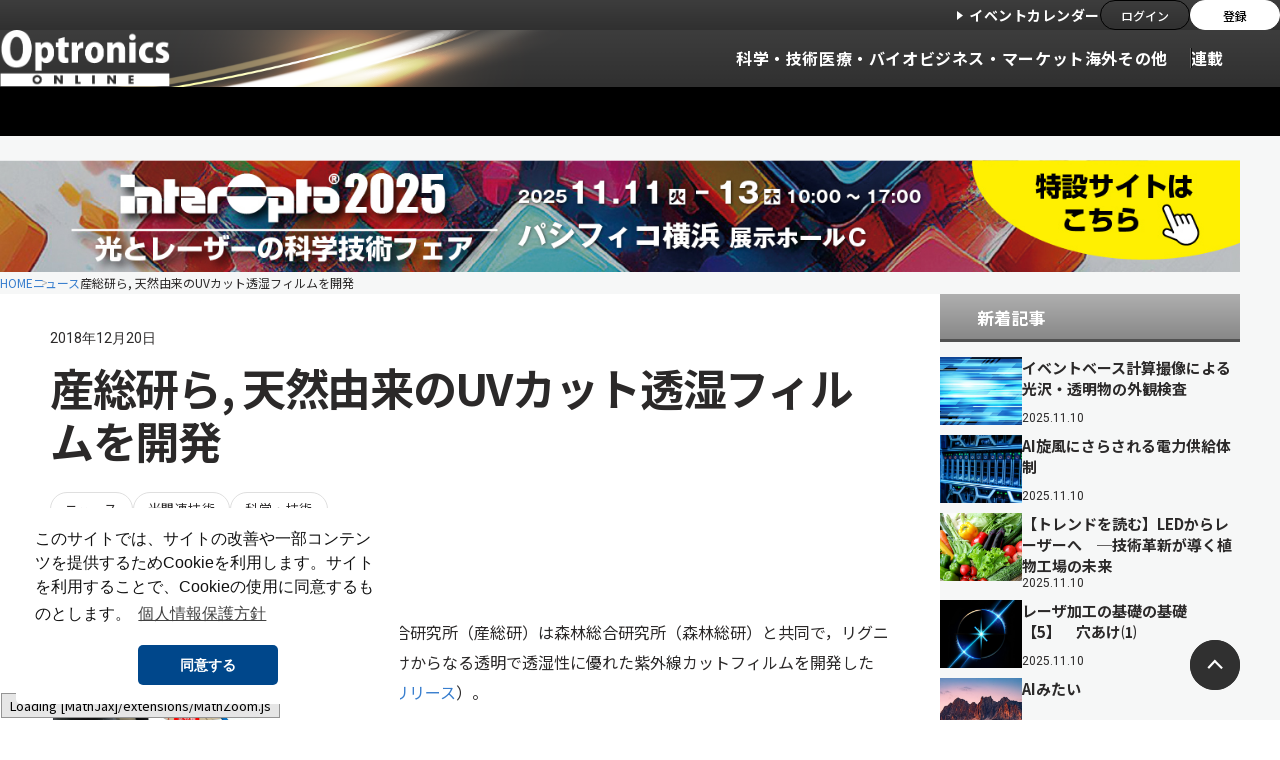

--- FILE ---
content_type: text/html; charset=UTF-8
request_url: https://optronics-media.com/news/20181220/54715/
body_size: 18016
content:
<!DOCTYPE html>
<html lang="ja"><head prefix="og: http://ogp.me/ns# fb: http://ogp.me/ns/fb# article: http://ogp.me/ns/article#">
<meta http-equiv="Content-Type" content="text/html; charset=UTF-8" />
<meta name="viewport" content="width=device-width, initial-scale=1.0">
<meta charset="UTF-8">
<!--[if lt IE 9]><script src="https://optronics-media.com/kijbyuj/wp-content/themes/optronics-online-renew/js/html5.js"></script><![endif]-->
<link rel="apple-touch-icon" href="https://optronics-media.com/kijbyuj/wp-content/themes/optronics-online-renew/icon/sp.png"/>

<!-- アプリダウンロード用コード -->
<!-- meta name="apple-itunes-app" content="app-id=1335543187" -->

<meta property='og:locale' content='ja_JP'>
<meta property='og:type' content='article'>
<meta property='og:title' content='産総研ら,  天然由来のUVカット透湿フィルムを開発'>
<meta property='og:url' content='https://optronics-media.com/news/20181220/54715/'>
<meta property='og:description' content='産業技術総合研究所（産総研）は森林総合研究所（森林総研）と共同で，リグニンと粘土だけからなる透明で透湿性に優れた紫外線カットフィルムを開発した（ニュースリリース）。 リグニンは，植物の25～35%を占'>
<meta property='og:site_name' content='OPTRONICS ONLINE　オプトロニクスオンライン'>
<meta property="og:image" content="https://optronics-media.com/kijbyuj/wp-content/uploads/2018/12/firumu.jpg">
<meta name='robots' content='max-image-preview:large' />
	<style>img:is([sizes="auto" i], [sizes^="auto," i]) { contain-intrinsic-size: 3000px 1500px }</style>
	<link rel="alternate" type="application/rss+xml" title="OPTRONICS ONLINE　オプトロニクスオンライン &raquo; フィード" href="https://optronics-media.com/feed/" />
<link rel="alternate" type="application/rss+xml" title="OPTRONICS ONLINE　オプトロニクスオンライン &raquo; コメントフィード" href="https://optronics-media.com/comments/feed/" />
<script type="text/javascript" id="wpp-js" src="https://optronics-media.com/kijbyuj/wp-content/plugins/wordpress-popular-posts/assets/js/wpp.min.js?ver=7.3.3" data-sampling="0" data-sampling-rate="100" data-api-url="https://optronics-media.com/wp-json/wordpress-popular-posts" data-post-id="54715" data-token="8a65b9ca2f" data-lang="0" data-debug="0"></script>
<link rel="alternate" type="application/rss+xml" title="OPTRONICS ONLINE　オプトロニクスオンライン &raquo; 産総研ら,  天然由来のUVカット透湿フィルムを開発 のコメントのフィード" href="https://optronics-media.com/news/20181220/54715/feed/" />

<!-- SEO SIMPLE PACK 3.6.2 -->
<title>産総研ら,  天然由来のUVカット透湿フィルムを開発 | OPTRONICS ONLINE　オプトロニクスオンライン</title>
<meta name="description" content="産業技術総合研究所（産総研）は森林総合研究所（森林総研）と共同で，リグニンと粘土だけからなる透明で透湿性に優れた紫外線カットフィルムを開発した（ニュースリリース）。 リグニンは，植物の25～35%を占める構成成分として重要な高分子化合物。ベ">
<link rel="canonical" href="https://optronics-media.com/news/20181220/54715/">
<meta property="og:locale" content="ja_JP">
<meta property="og:type" content="article">
<meta property="og:image" content="https://optronics-media.com/kijbyuj/wp-content/uploads/2018/12/firumu.jpg">
<meta property="og:title" content="産総研ら,  天然由来のUVカット透湿フィルムを開発 | OPTRONICS ONLINE　オプトロニクスオンライン">
<meta property="og:description" content="産業技術総合研究所（産総研）は森林総合研究所（森林総研）と共同で，リグニンと粘土だけからなる透明で透湿性に優れた紫外線カットフィルムを開発した（ニュースリリース）。 リグニンは，植物の25～35%を占める構成成分として重要な高分子化合物。ベ">
<meta property="og:url" content="https://optronics-media.com/news/20181220/54715/">
<meta property="og:site_name" content="OPTRONICS ONLINE　オプトロニクスオンライン">
<meta name="twitter:card" content="summary_large_image">
<!-- Google Analytics (gtag.js) -->
<script async src="https://www.googletagmanager.com/gtag/js?id=G-BVS3HJK2QP"></script>
<script>
	window.dataLayer = window.dataLayer || [];
	function gtag(){dataLayer.push(arguments);}
	gtag("js", new Date());
	gtag("config", "G-BVS3HJK2QP");
	gtag("config", "UA-39062869-1");
</script>
	<!-- / SEO SIMPLE PACK -->

<link rel='stylesheet' id='eo-leaflet.js-css' href='https://optronics-media.com/kijbyuj/wp-content/plugins/event-organiser/lib/leaflet/leaflet.min.css?ver=1.4.0' type='text/css' media='all' />
<style id='eo-leaflet.js-inline-css' type='text/css'>
.leaflet-popup-close-button{box-shadow:none!important;}
</style>
<link rel='stylesheet' id='tsvg-block-css-css' href='https://optronics-media.com/kijbyuj/wp-content/plugins/gallery-videos/admin/css/tsvg-block.css?ver=2.4.9' type='text/css' media='all' />
<link rel='stylesheet' id='wp-block-library-css' href='https://optronics-media.com/kijbyuj/wp-includes/css/dist/block-library/style.min.css?ver=6.8.3' type='text/css' media='all' />
<style id='classic-theme-styles-inline-css' type='text/css'>
/*! This file is auto-generated */
.wp-block-button__link{color:#fff;background-color:#32373c;border-radius:9999px;box-shadow:none;text-decoration:none;padding:calc(.667em + 2px) calc(1.333em + 2px);font-size:1.125em}.wp-block-file__button{background:#32373c;color:#fff;text-decoration:none}
</style>
<style id='pdfemb-pdf-embedder-viewer-style-inline-css' type='text/css'>
.wp-block-pdfemb-pdf-embedder-viewer{max-width:none}

</style>
<style id='global-styles-inline-css' type='text/css'>
:root{--wp--preset--aspect-ratio--square: 1;--wp--preset--aspect-ratio--4-3: 4/3;--wp--preset--aspect-ratio--3-4: 3/4;--wp--preset--aspect-ratio--3-2: 3/2;--wp--preset--aspect-ratio--2-3: 2/3;--wp--preset--aspect-ratio--16-9: 16/9;--wp--preset--aspect-ratio--9-16: 9/16;--wp--preset--color--black: #000000;--wp--preset--color--cyan-bluish-gray: #abb8c3;--wp--preset--color--white: #ffffff;--wp--preset--color--pale-pink: #f78da7;--wp--preset--color--vivid-red: #cf2e2e;--wp--preset--color--luminous-vivid-orange: #ff6900;--wp--preset--color--luminous-vivid-amber: #fcb900;--wp--preset--color--light-green-cyan: #7bdcb5;--wp--preset--color--vivid-green-cyan: #00d084;--wp--preset--color--pale-cyan-blue: #8ed1fc;--wp--preset--color--vivid-cyan-blue: #0693e3;--wp--preset--color--vivid-purple: #9b51e0;--wp--preset--gradient--vivid-cyan-blue-to-vivid-purple: linear-gradient(135deg,rgba(6,147,227,1) 0%,rgb(155,81,224) 100%);--wp--preset--gradient--light-green-cyan-to-vivid-green-cyan: linear-gradient(135deg,rgb(122,220,180) 0%,rgb(0,208,130) 100%);--wp--preset--gradient--luminous-vivid-amber-to-luminous-vivid-orange: linear-gradient(135deg,rgba(252,185,0,1) 0%,rgba(255,105,0,1) 100%);--wp--preset--gradient--luminous-vivid-orange-to-vivid-red: linear-gradient(135deg,rgba(255,105,0,1) 0%,rgb(207,46,46) 100%);--wp--preset--gradient--very-light-gray-to-cyan-bluish-gray: linear-gradient(135deg,rgb(238,238,238) 0%,rgb(169,184,195) 100%);--wp--preset--gradient--cool-to-warm-spectrum: linear-gradient(135deg,rgb(74,234,220) 0%,rgb(151,120,209) 20%,rgb(207,42,186) 40%,rgb(238,44,130) 60%,rgb(251,105,98) 80%,rgb(254,248,76) 100%);--wp--preset--gradient--blush-light-purple: linear-gradient(135deg,rgb(255,206,236) 0%,rgb(152,150,240) 100%);--wp--preset--gradient--blush-bordeaux: linear-gradient(135deg,rgb(254,205,165) 0%,rgb(254,45,45) 50%,rgb(107,0,62) 100%);--wp--preset--gradient--luminous-dusk: linear-gradient(135deg,rgb(255,203,112) 0%,rgb(199,81,192) 50%,rgb(65,88,208) 100%);--wp--preset--gradient--pale-ocean: linear-gradient(135deg,rgb(255,245,203) 0%,rgb(182,227,212) 50%,rgb(51,167,181) 100%);--wp--preset--gradient--electric-grass: linear-gradient(135deg,rgb(202,248,128) 0%,rgb(113,206,126) 100%);--wp--preset--gradient--midnight: linear-gradient(135deg,rgb(2,3,129) 0%,rgb(40,116,252) 100%);--wp--preset--font-size--small: 13px;--wp--preset--font-size--medium: 20px;--wp--preset--font-size--large: 36px;--wp--preset--font-size--x-large: 42px;--wp--preset--spacing--20: 0.44rem;--wp--preset--spacing--30: 0.67rem;--wp--preset--spacing--40: 1rem;--wp--preset--spacing--50: 1.5rem;--wp--preset--spacing--60: 2.25rem;--wp--preset--spacing--70: 3.38rem;--wp--preset--spacing--80: 5.06rem;--wp--preset--shadow--natural: 6px 6px 9px rgba(0, 0, 0, 0.2);--wp--preset--shadow--deep: 12px 12px 50px rgba(0, 0, 0, 0.4);--wp--preset--shadow--sharp: 6px 6px 0px rgba(0, 0, 0, 0.2);--wp--preset--shadow--outlined: 6px 6px 0px -3px rgba(255, 255, 255, 1), 6px 6px rgba(0, 0, 0, 1);--wp--preset--shadow--crisp: 6px 6px 0px rgba(0, 0, 0, 1);}:where(.is-layout-flex){gap: 0.5em;}:where(.is-layout-grid){gap: 0.5em;}body .is-layout-flex{display: flex;}.is-layout-flex{flex-wrap: wrap;align-items: center;}.is-layout-flex > :is(*, div){margin: 0;}body .is-layout-grid{display: grid;}.is-layout-grid > :is(*, div){margin: 0;}:where(.wp-block-columns.is-layout-flex){gap: 2em;}:where(.wp-block-columns.is-layout-grid){gap: 2em;}:where(.wp-block-post-template.is-layout-flex){gap: 1.25em;}:where(.wp-block-post-template.is-layout-grid){gap: 1.25em;}.has-black-color{color: var(--wp--preset--color--black) !important;}.has-cyan-bluish-gray-color{color: var(--wp--preset--color--cyan-bluish-gray) !important;}.has-white-color{color: var(--wp--preset--color--white) !important;}.has-pale-pink-color{color: var(--wp--preset--color--pale-pink) !important;}.has-vivid-red-color{color: var(--wp--preset--color--vivid-red) !important;}.has-luminous-vivid-orange-color{color: var(--wp--preset--color--luminous-vivid-orange) !important;}.has-luminous-vivid-amber-color{color: var(--wp--preset--color--luminous-vivid-amber) !important;}.has-light-green-cyan-color{color: var(--wp--preset--color--light-green-cyan) !important;}.has-vivid-green-cyan-color{color: var(--wp--preset--color--vivid-green-cyan) !important;}.has-pale-cyan-blue-color{color: var(--wp--preset--color--pale-cyan-blue) !important;}.has-vivid-cyan-blue-color{color: var(--wp--preset--color--vivid-cyan-blue) !important;}.has-vivid-purple-color{color: var(--wp--preset--color--vivid-purple) !important;}.has-black-background-color{background-color: var(--wp--preset--color--black) !important;}.has-cyan-bluish-gray-background-color{background-color: var(--wp--preset--color--cyan-bluish-gray) !important;}.has-white-background-color{background-color: var(--wp--preset--color--white) !important;}.has-pale-pink-background-color{background-color: var(--wp--preset--color--pale-pink) !important;}.has-vivid-red-background-color{background-color: var(--wp--preset--color--vivid-red) !important;}.has-luminous-vivid-orange-background-color{background-color: var(--wp--preset--color--luminous-vivid-orange) !important;}.has-luminous-vivid-amber-background-color{background-color: var(--wp--preset--color--luminous-vivid-amber) !important;}.has-light-green-cyan-background-color{background-color: var(--wp--preset--color--light-green-cyan) !important;}.has-vivid-green-cyan-background-color{background-color: var(--wp--preset--color--vivid-green-cyan) !important;}.has-pale-cyan-blue-background-color{background-color: var(--wp--preset--color--pale-cyan-blue) !important;}.has-vivid-cyan-blue-background-color{background-color: var(--wp--preset--color--vivid-cyan-blue) !important;}.has-vivid-purple-background-color{background-color: var(--wp--preset--color--vivid-purple) !important;}.has-black-border-color{border-color: var(--wp--preset--color--black) !important;}.has-cyan-bluish-gray-border-color{border-color: var(--wp--preset--color--cyan-bluish-gray) !important;}.has-white-border-color{border-color: var(--wp--preset--color--white) !important;}.has-pale-pink-border-color{border-color: var(--wp--preset--color--pale-pink) !important;}.has-vivid-red-border-color{border-color: var(--wp--preset--color--vivid-red) !important;}.has-luminous-vivid-orange-border-color{border-color: var(--wp--preset--color--luminous-vivid-orange) !important;}.has-luminous-vivid-amber-border-color{border-color: var(--wp--preset--color--luminous-vivid-amber) !important;}.has-light-green-cyan-border-color{border-color: var(--wp--preset--color--light-green-cyan) !important;}.has-vivid-green-cyan-border-color{border-color: var(--wp--preset--color--vivid-green-cyan) !important;}.has-pale-cyan-blue-border-color{border-color: var(--wp--preset--color--pale-cyan-blue) !important;}.has-vivid-cyan-blue-border-color{border-color: var(--wp--preset--color--vivid-cyan-blue) !important;}.has-vivid-purple-border-color{border-color: var(--wp--preset--color--vivid-purple) !important;}.has-vivid-cyan-blue-to-vivid-purple-gradient-background{background: var(--wp--preset--gradient--vivid-cyan-blue-to-vivid-purple) !important;}.has-light-green-cyan-to-vivid-green-cyan-gradient-background{background: var(--wp--preset--gradient--light-green-cyan-to-vivid-green-cyan) !important;}.has-luminous-vivid-amber-to-luminous-vivid-orange-gradient-background{background: var(--wp--preset--gradient--luminous-vivid-amber-to-luminous-vivid-orange) !important;}.has-luminous-vivid-orange-to-vivid-red-gradient-background{background: var(--wp--preset--gradient--luminous-vivid-orange-to-vivid-red) !important;}.has-very-light-gray-to-cyan-bluish-gray-gradient-background{background: var(--wp--preset--gradient--very-light-gray-to-cyan-bluish-gray) !important;}.has-cool-to-warm-spectrum-gradient-background{background: var(--wp--preset--gradient--cool-to-warm-spectrum) !important;}.has-blush-light-purple-gradient-background{background: var(--wp--preset--gradient--blush-light-purple) !important;}.has-blush-bordeaux-gradient-background{background: var(--wp--preset--gradient--blush-bordeaux) !important;}.has-luminous-dusk-gradient-background{background: var(--wp--preset--gradient--luminous-dusk) !important;}.has-pale-ocean-gradient-background{background: var(--wp--preset--gradient--pale-ocean) !important;}.has-electric-grass-gradient-background{background: var(--wp--preset--gradient--electric-grass) !important;}.has-midnight-gradient-background{background: var(--wp--preset--gradient--midnight) !important;}.has-small-font-size{font-size: var(--wp--preset--font-size--small) !important;}.has-medium-font-size{font-size: var(--wp--preset--font-size--medium) !important;}.has-large-font-size{font-size: var(--wp--preset--font-size--large) !important;}.has-x-large-font-size{font-size: var(--wp--preset--font-size--x-large) !important;}
:where(.wp-block-post-template.is-layout-flex){gap: 1.25em;}:where(.wp-block-post-template.is-layout-grid){gap: 1.25em;}
:where(.wp-block-columns.is-layout-flex){gap: 2em;}:where(.wp-block-columns.is-layout-grid){gap: 2em;}
:root :where(.wp-block-pullquote){font-size: 1.5em;line-height: 1.6;}
</style>
<link rel='stylesheet' id='contact-form-7-css' href='https://optronics-media.com/kijbyuj/wp-content/plugins/contact-form-7/includes/css/styles.css?ver=6.1.2' type='text/css' media='all' />
<link rel='stylesheet' id='tsvg-fonts-css' href='https://optronics-media.com/kijbyuj/wp-content/plugins/gallery-videos/public/css/tsvg-fonts.css?ver=2.4.9' type='text/css' media='all' />
<link rel='stylesheet' id='wordpress-popular-posts-css-css' href='https://optronics-media.com/kijbyuj/wp-content/plugins/wordpress-popular-posts/assets/css/wpp.css?ver=7.3.3' type='text/css' media='all' />
<link rel='stylesheet' id='style-css' href='https://optronics-media.com/kijbyuj/wp-content/themes/optronics-online-renew/style.css?ver=6.8.3' type='text/css' media='all' />
<!--[if lt IE 9]>
<link rel='stylesheet' id='style-ie-css' href='https://optronics-media.com/kijbyuj/wp-content/themes/optronics-online-renew/css/ie.css?ver=6.8.3' type='text/css' media='all' />
<![endif]-->
<link rel='stylesheet' id='wp-members-css' href='https://optronics-media.com/kijbyuj/wp-content/plugins/wp-members/assets/css/forms/generic-no-float.min.css?ver=3.5.4.3' type='text/css' media='all' />
<link rel='stylesheet' id='jquery.lightbox.min.css-css' href='https://optronics-media.com/kijbyuj/wp-content/plugins/wp-jquery-lightbox/lightboxes/wp-jquery-lightbox/styles/lightbox.min.css?ver=2.3.4' type='text/css' media='all' />
<link rel='stylesheet' id='jqlb-overrides-css' href='https://optronics-media.com/kijbyuj/wp-content/plugins/wp-jquery-lightbox/lightboxes/wp-jquery-lightbox/styles/overrides.css?ver=2.3.4' type='text/css' media='all' />
<style id='jqlb-overrides-inline-css' type='text/css'>

			#outerImageContainer {
				box-shadow: 0 0 4px 2px rgba(0,0,0,.2);
			}
			#imageContainer{
				padding: 6px;
			}
			#imageDataContainer {
				box-shadow: 0 -4px 0 0 #fff, 0 0 4px 2px rgba(0,0,0,.1);
				z-index: auto;
			}
			#prevArrow,
			#nextArrow{
				background-color: rgba(255,255,255,.7;
				color: #000000;
			}
</style>
<script type="text/javascript" src="https://optronics-media.com/kijbyuj/wp-includes/js/jquery/jquery.min.js?ver=3.7.1" id="jquery-core-js"></script>
<script type="text/javascript" src="https://optronics-media.com/kijbyuj/wp-includes/js/jquery/jquery-migrate.min.js?ver=3.4.1" id="jquery-migrate-js"></script>
<link rel="https://api.w.org/" href="https://optronics-media.com/wp-json/" /><link rel="alternate" title="JSON" type="application/json" href="https://optronics-media.com/wp-json/wp/v2/posts/54715" /><link rel="alternate" title="oEmbed (JSON)" type="application/json+oembed" href="https://optronics-media.com/wp-json/oembed/1.0/embed?url=https%3A%2F%2Foptronics-media.com%2Fnews%2F20181220%2F54715%2F" />
<link rel="alternate" title="oEmbed (XML)" type="text/xml+oembed" href="https://optronics-media.com/wp-json/oembed/1.0/embed?url=https%3A%2F%2Foptronics-media.com%2Fnews%2F20181220%2F54715%2F&#038;format=xml" />
<meta name="google-site-verification" content="zhF3KPdywE-sjF0dFsf4YFDNkOXBWMr9xLGXrVCtWwU" /><link rel="stylesheet" type="text/css" media="all" href="https://optronics-media.com/kijbyuj/wp-content/plugins/single-post-widget/style.css" />
            <style id="wpp-loading-animation-styles">@-webkit-keyframes bgslide{from{background-position-x:0}to{background-position-x:-200%}}@keyframes bgslide{from{background-position-x:0}to{background-position-x:-200%}}.wpp-widget-block-placeholder,.wpp-shortcode-placeholder{margin:0 auto;width:60px;height:3px;background:#dd3737;background:linear-gradient(90deg,#dd3737 0%,#571313 10%,#dd3737 100%);background-size:200% auto;border-radius:3px;-webkit-animation:bgslide 1s infinite linear;animation:bgslide 1s infinite linear}</style>
            <link rel="icon" href="https://optronics-media.com/kijbyuj/wp-content/uploads/2025/11/cropped-favicon_520px-150x150.png" sizes="32x32" />
<link rel="icon" href="https://optronics-media.com/kijbyuj/wp-content/uploads/2025/11/cropped-favicon_520px-240x240.png" sizes="192x192" />
<link rel="apple-touch-icon" href="https://optronics-media.com/kijbyuj/wp-content/uploads/2025/11/cropped-favicon_520px-240x240.png" />
<meta name="msapplication-TileImage" content="https://optronics-media.com/kijbyuj/wp-content/uploads/2025/11/cropped-favicon_520px.png" />

<!-- fonts -->
<link rel="preconnect" href="https://fonts.googleapis.com">
<link rel="preconnect" href="https://fonts.gstatic.com" crossorigin>
<link href="https://fonts.googleapis.com/css2?family=Noto+Sans+JP:wght@100..900&family=Roboto:ital,wght@0,100..900;1,100..900&display=swap" rel="stylesheet">

<!-- styles -->
<link rel="stylesheet" href="https://optronics-media.com/kijbyuj/wp-content/themes/optronics-online-renew/assets/css/reset.css">
<link rel="stylesheet" href="https://optronics-media.com/kijbyuj/wp-content/themes/optronics-online-renew/assets/css/plugin.css">
<link rel="stylesheet" href="https://optronics-media.com/kijbyuj/wp-content/themes/optronics-online-renew/assets/css/base.css">
<link rel="stylesheet" href="https://optronics-media.com/kijbyuj/wp-content/themes/optronics-online-renew/assets/css/module.css">
<link rel="stylesheet" href="https://optronics-media.com/kijbyuj/wp-content/themes/optronics-online-renew/assets/css/old.css">

<!-- Facebook Pixel Code -->
<script>
  !function(f,b,e,v,n,t,s){if(f.fbq)return;n=f.fbq=function(){n.callMethod?
  n.callMethod.apply(n,arguments):n.queue.push(arguments)};if(!f._fbq)f._fbq=n;
  n.push=n;n.loaded=!0;n.version='2.0';n.queue=[];t=b.createElement(e);t.async=!0;
  t.src=v;s=b.getElementsByTagName(e)[0];s.parentNode.insertBefore(t,s)}(window,
  document,'script','https://connect.facebook.net/en_US/fbevents.js');

  fbq('init', '1617698898549924');
  fbq('track', "PageView");
</script>
<!-- // Facebook Pixel Code -->
</head>
<body>
<div class="l-wrapper">

<header class="l-header">
    <div class="l-header__container">

        <div class="l-header-top">
            <div class="l-header-top__translate">
                <div id="google_translate_element"></div>
                <script type="text/javascript"> function googleTranslateElementInit() {new google.translate.TranslateElement({pageLanguage: 'ja', includedLanguages: 'en,ja,ko,zh-CN', layout: google.translate.TranslateElement.InlineLayout.SIMPLE}, 'google_translate_element');}</script>
                <script type="text/javascript" src="//translate.google.com/translate_a/element.js?cb=googleTranslateElementInit"></script>
            </div>
            <div class="l-header-top__subs">
                <a href="https://optronics-media.com/eventspage/" class="l-header-top__link-event">イベントカレンダー</a>
                <ul class="l-header-top__btns">
                    <li class="l-header-top__btns-item">
                        <a href="https://optronics-media.com/register/" class="l-header-top__btn">ログイン</a>
                    </li>
                    <li class="l-header-top__btns-item">
                        <a href="https://optronics-media.com/register/register/" class="l-header-top__btn l-header-top__btn--wh">登録</a>
                    </li>
                </ul>
            </div>
        </div>
        <!-- [/l-header-top] -->


        <div class="l-header-bottom">
            <div class="l-header-bottom__container">
                <button type="button" class="l-header-menu-button js-menu-trigger">
                    <span class="l-header-menu-button__lines">
                        <span class="l-header-menu-button__line l-header-menu-button__line--top"></span>
                        <span class="l-header-menu-button__line l-header-menu-button__line--center"></span>
                        <span class="l-header-menu-button__line l-header-menu-button__line--bottom"></span>
                    </span>
                </button>
                <!-- [/l-header-menu-button] -->
                                <span class="l-header__logo">
                                    <a href="/" class="l-header__logo-link">
                        <img src="https://optronics-media.com/kijbyuj/wp-content/themes/optronics-online-renew/assets/images/common/logo_opt.png" alt="Optronics ONLINE" decoding="async" width="50" height="50">
                    </a>
                                </span>
                
                <div class="l-header-menu js-menu">
                    <div class="l-header-menu__container">

                        <nav class="l-header-nav js-top-acc-scope">
                            <div class="l-header-nav__magamenu-bg js-mega-menu-bg"></div>
                            <ul class="l-header-nav__list">
                                <li class="l-header-nav__item">
                                    <a href="https://optronics-media.com/category/news/technology/" class="l-header-nav__link">科学・技術</a>
                                </li>
                                <li class="l-header-nav__item">
                                    <a href="https://optronics-media.com/category/news/bio/" class="l-header-nav__link">医療・バイオ</a>
                                </li>
                                <li class="l-header-nav__item">
                                    <a href="https://optronics-media.com/category/news/business/" class="l-header-nav__link">ビジネス・マーケット</a>
                                </li>
                                <li class="l-header-nav__item">
                                    <a href="https://optronics-media.com/category/news/oversea/" class="l-header-nav__link">海外</a>
                                </li>
                                <li class="l-header-nav__item l-header-nav__item--bd">
                                    <a href="https://optronics-media.com/category/news/extra/" class="l-header-nav__link">その他</a>
                                </li>
                                <li class="l-header-nav__item js-menu-scope is-acc-close">
                                    <a href="https://optronics-media.com/category/publication/" class="l-header-nav__link l-header-nav__link--bd js-menu-open-trigger">連載</a>
                                    <div class="l-header-nav__lv2 js-menu-target js-mega-menu">
                                        <div class="l-header-nav__lv2-container">
                                            <div class="l-header-nav__lv2-top">
                                                <ul class="l-header-nav__lv2-list">
                                                    <li class="l-header-nav__lv2-item">
                                                        <a href="https://optronics-media.com/category/human-focus/" class="l-header-publication">
                                                            <figure class="l-header-publication__figure">
                                                                <img src="https://optronics-media.com/kijbyuj/wp-content/themes/optronics-online-renew/assets/images/rensai/t_HumanFocus.jpg" alt="">
                                                            </figure>
                                                            <span class="l-header-publication__inner">
                                                                <span class="l-header-publication__ttl">Human Focus</span>
                                                                <p class="l-header-publication__txt">光の現場で働く「人」に焦点を当てたインタビュー</p>
                                                            </span>
                                                        </a>
                                                    </li>
                                                    <li class="l-header-nav__lv2-item">
                                                        <a href="https://optronics-media.com/category/publication/actual-optical/" class="l-header-publication">
                                                            <figure class="l-header-publication__figure">
                                                                <img src="https://optronics-media.com/kijbyuj/wp-content/themes/optronics-online-renew/assets/images/rensai/t_actual-optical.jpg" alt="">
                                                            </figure>
                                                            <span class="l-header-publication__inner">
                                                                <span class="l-header-publication__ttl">光工学の実際</span>
                                                                <p class="l-header-publication__txt">光工学を操る上で欠かせない物理や知識を解説</p>
                                                            </span>
                                                        </a>
                                                    </li>
                                                    <li class="l-header-nav__lv2-item">
                                                        <a href="https://optronics-media.com/category/publication/hikari-tankyu/" class="l-header-publication">
                                                            <figure class="l-header-publication__figure">
                                                                <img src="https://optronics-media.com/kijbyuj/wp-content/themes/optronics-online-renew/assets/images/rensai/t_hikari-tankyu.jpg" alt="">
                                                            </figure>
                                                            <span class="l-header-publication__inner">
                                                                <span class="l-header-publication__ttl">ひかり探究</span>
                                                                <p class="l-header-publication__txt">光学習教材を用いた初心者のための光学講座</p>
                                                            </span>
                                                        </a>
                                                    </li>
                                                    <li class="l-header-nav__lv2-item">
                                                        <a href="https://optronics-media.com/category/publication/basics-of-laser-optics-and-components/" class="l-header-publication">
                                                            <figure class="l-header-publication__figure">
                                                                <img src="https://optronics-media.com/kijbyuj/wp-content/themes/optronics-online-renew/assets/images/rensai/t_basics-of-laser-optics-and-components.jpg" alt="">
                                                            </figure>
                                                            <span class="l-header-publication__inner">
                                                                <span class="l-header-publication__ttl">レーザー光学とレーザー用光学部品の基礎</span>
                                                                <p class="l-header-publication__txt">エドモンド・オプティクスが連載形式で解説</p>
                                                            </span>
                                                        </a>
                                                    </li>
                                                    <li class="l-header-nav__lv2-item">
                                                        <a href="https://optronics-media.com/category/publication/tone/" class="l-header-publication">
                                                            <figure class="l-header-publication__figure">
                                                                <img src="https://optronics-media.com/kijbyuj/wp-content/themes/optronics-online-renew/assets/images/rensai/t_tone.jpg" alt="">
                                                            </figure>
                                                            <span class="l-header-publication__inner">
                                                                <span class="l-header-publication__ttl">論調</span>
                                                                <p class="l-header-publication__txt">海外の研究開発について</p>
                                                            </span>
                                                        </a>
                                                    </li>
                                                    <li class="l-header-nav__lv2-item">
                                                        <a href="https://optronics-media.com/category/publication/interview/" class="l-header-publication">
                                                            <figure class="l-header-publication__figure">
                                                                <img src="https://optronics-media.com/kijbyuj/wp-content/themes/optronics-online-renew/assets/images/rensai/t_interview.jpg" alt="">
                                                            </figure>
                                                            <span class="l-header-publication__inner">
                                                                <span class="l-header-publication__ttl">Interview</span>
                                                                <p class="l-header-publication__txt">光のユーザーに話を聞きます</p>
                                                            </span>
                                                        </a>
                                                    </li>
                                                    <li class="l-header-nav__lv2-item">
                                                        <a href="https://optronics-media.com/category/publication/%E8%8B%A5%E6%89%8B%E7%A0%94%E7%A9%B6%E8%80%85%E3%81%AE%E6%8C%91%E6%88%A6/" class="l-header-publication">
                                                            <figure class="l-header-publication__figure">
                                                                <img src="https://optronics-media.com/kijbyuj/wp-content/themes/optronics-online-renew/assets/images/rensai/t_wakate.jpg" alt="">
                                                            </figure>
                                                            <span class="l-header-publication__inner">
                                                                <span class="l-header-publication__ttl">若手研究者の挑戦</span>
                                                                <p class="l-header-publication__txt">実用化に向けたテーマを発表</p>
                                                            </span>
                                                        </a>
                                                    </li>
                                                    <li class="l-header-nav__lv2-item">
                                                        <a href="https://optronics-media.com/category/publication/publication01/" class="l-header-publication">
                                                            <figure class="l-header-publication__figure">
                                                                <img src="https://optronics-media.com/kijbyuj/wp-content/themes/optronics-online-renew/assets/images/rensai/t_hikarigatari.jpg" alt="">
                                                            </figure>
                                                            <span class="l-header-publication__inner">
                                                                <span class="l-header-publication__ttl">ひかりがたり</span>
                                                                <p class="l-header-publication__txt">研究者が語る光のあれこれ</p>
                                                            </span>
                                                        </a>
                                                    </li>
                                                    <li class="l-header-nav__lv2-item">
                                                        <a href="https://optronics-media.com/category/publication/publication03/" class="l-header-publication">
                                                            <figure class="l-header-publication__figure">
                                                                <img src="https://optronics-media.com/kijbyuj/wp-content/themes/optronics-online-renew/assets/images/rensai/t_koborebanashi.jpg" alt="">
                                                            </figure>
                                                            <span class="l-header-publication__inner">
                                                                <span class="l-header-publication__ttl">発明・特許のこぼれ話</span>
                                                                <p class="l-header-publication__txt">発明にまつわる特許の歴史</p>
                                                            </span>
                                                        </a>
                                                    </li>
                                                    <li class="l-header-nav__lv2-item">
                                                        <a href="https://optronics-media.com/category/focal-point/" class="l-header-publication">
                                                            <figure class="l-header-publication__figure">
                                                                <img src="https://optronics-media.com/kijbyuj/wp-content/themes/optronics-online-renew/assets/images/rensai/t_focalpoint.jpg" alt="">
                                                            </figure>
                                                            <span class="l-header-publication__inner">
                                                                <span class="l-header-publication__ttl">Focus</span>
                                                                <p class="l-header-publication__txt">エッジの効いた光研究の数々</p>
                                                            </span>
                                                        </a>
                                                    </li>
                                                </ul>
                                            </div>
                                            <div class="l-header-nav__lv2-bottom">
                                                <a href="https://optronics-media.com/category/publication/" class="l-header-nav__lv2-bottom-link">連載シリーズ一覧</a>
                                                <a href="https://optronics-media.com/category/publication/#anchor-fin" class="l-header-nav__lv2-bottom-link l-header-nav__lv2-bottom-link--blue">もっと見る</a>
                                            </div>
                                        </div>
                                    </div>
                                </li>
                                
                                <li class="l-header-nav__item l-header-nav__item--pc-hide">
                                    <a href="https://optronics-media.com/eventspage/" class="l-header-nav__link">イベントカレンダー</a>
                                </li>
                                <li class="l-header-nav__item l-header-nav__item--sp-hide js-search-scope is-acc-close">
                                    <button class="l-header-nav__link l-header-nav__link--search js-search-trigger"></button>
                                    <div class="l-header-nav__lv2 js-search-target js-mega-menu">
                                        <form class="l-header-nav__lv2-container" method="get" action="https://optronics-media.com/">
                                            <div class="l-header-nav__lv2-top">
                                                <span class="l-header-nav__lv2-term">検索ワード</span>
                                                <input type="text" class="l-header-nav__keyword search-query form-text" placeholder="キーワードを入力してください" name="s" maxlength="128" size="15">
                                            </div>
                                            <div class="l-header-nav__lv2-bottom">
                                                <label class="l-header-nav__lv2-bottom-link l-header-nav__lv2-bottom-link--blue">
                                                    <input type="submit" class="form-submit" value="">
                                                    <span>検索</span>
                                                </label>
                                            </div>
                                        </form>
                                    </div>
                                </li>
                                <li class="l-header-nav__item l-header-nav__item--pc-hide">
                                    <button type="button" class="l-header-nav__search js-top-acc-trigger"  data-cat="search-form">検索</button>
                                </li>
                            </ul>
                        </nav>
                        <!-- [/l-header-nav] -->

                        <div class="js-top-acc-target" data-cat="search-form">
                            <form method="get" action="https://optronics-media.com/" class="l-header-search-sp">
                                <div class="l-header-search-sp__inner">
                                    <span class="l-header-search-sp__term">検索ワード</span>
                                    <input type="text" class="l-header-search-sp__keyword search-query form-text" placeholder="キーワードを入力してください" name="s" maxlength="128" size="15">
                                </div>
                                <div class="l-header-search-sp__bottom">
                                    <label class="l-header-search-sp__btn">
                                        <input type="submit" class="form-submit" value="">
                                        <span>検索</span>
                                    </label>
                                </div>
                            </form>
                        </div>
                    </div>
                </div>

                <div class="l-header-menu-bg"></div>
                <!-- [/l-header-menu] -->

            </div>
        </div>
        <!-- [/l-header-bottom] -->

    </div>
</header>
<!-- [/l-header] -->
<main class="l-contents">
        <div class="l-side-column">

        <div class="c-banner-1">
                <div><aside class="dfad dfad_pos_1 dfad_first head_bnr pr" id="_ad_103917">　<div align="center">
<a href="https://www.optronics.co.jp/interopto/special/" target="_blank" rel="noopener noreferrer"><img src="https://optronics-media.com/kijbyuj/wp-content/uploads/2025/10/Image20251107155126.jpg" alt="次へ"></a>
</div>  </aside></div>            </div>
    <!-- [/c-banner-1] -->
        <div class="l-breadcrumb"><ul><li><a href="https://optronics-media.com/">HOME</a></li><li><a href="https://optronics-media.com/category/news/">ニュース</a></li><li>産総研ら,  天然由来のUVカット透湿フィルムを開発</li></ul></div>    
    <div class="l-side-column__container">
        <div class="l-side-column__main">
        



<section class="c-section-article" >
            <div class="c-section-article__head">
        
        <span class="c-section-article__date">2018年12月20日</span>
        <h1 class="c-section-article__ttl">産総研ら,  天然由来のUVカット透湿フィルムを開発</h1>
        
        <ul class="c-tag-list mgt-pc--25 mgt-sp--15">
                        <li class="c-tag-list__item">
                <a href="https://optronics-media.com/category/news/" class="c-tag-list__link">ニュース</a>
            </li>
                        <li class="c-tag-list__item">
                <a href="https://optronics-media.com/category/news/optronicsnews/" class="c-tag-list__link">光関連技術</a>
            </li>
                        <li class="c-tag-list__item">
                <a href="https://optronics-media.com/category/news/technology/" class="c-tag-list__link">科学・技術</a>
            </li>
                    </ul>

                    <span class="c-section-article__auther">
                著者：<a href="https://optronics-media.com/author/admin/" class="c-section-article__auther-st">
                    admin                </a>
            </span>
        
    </div>
    <div class="c-section-article__body">
    <div class="c-wysiwyg">
    <p><a class="simple" href="https://optronics-media.com/kijbyuj/wp-content/uploads/2018/12/firumu.jpg" rel="lightbox"><img decoding="async" class="alignnone  wp-image-20170" alt="" src="https://optronics-media.com/kijbyuj/wp-content/uploads/2018/12/firumu.jpg" align="left" width="240" /></a></p>
<p>産業技術総合研究所（産総研）は森林総合研究所（森林総研）と共同で，リグニンと粘土だけからなる透明で透湿性に優れた紫外線カットフィルムを開発した（<a href="http://www.ffpri.affrc.go.jp/press/2018/20181219/index.html" rel="noopener noreferrer" target="_blank">ニュースリリース</a>）。</p>
<p>リグニンは，植物の25～35%を占める構成成分として重要な高分子化合物。ベンゼン環に水酸基，メトキシル基などが結合した基本要素を持つポリフェノール類で，植物の細胞や細胞壁を結合させ強化する成分。</p>
<p>近年，農業分野では温暖化による病害虫被害拡大が懸念されている。病害虫の侵入を防ぐ紫外線カットフィルムを使った農業用被覆資材（ビニールハウスやマルチフィルムなど）が有効で，その需要が増加している。しかし石油由来成分を用いない紫外線カットフィルムはこれまでにほとんど例がなく，開発が望まれていた。</p>
<p>産総研は，粘土を主成分とする膜材料「クレースト<sup>®</sup>」を開発し，その実用化に取り組んでいる。クレースト<sup>®</sup>は本来，紫外線吸収性を持たないため，紫外線カットフィルムとして用いるには紫外線吸収剤を別途添加する必要がある。加えてクレースト<sup>®</sup>は水蒸気バリア性が高いため，農業用フィルムに求められる水蒸気透過性の付与も課題であった。</p>
<p>今回研究グループは，水分散性リグニンナノ粒子が紫外線吸収性を持つことに着目し，クレースト作製技術を用いてリグニンナノ粒子を含む自立膜を開発した。水分散性リグニンナノ粒子は水中でクレースト<sup>®</sup>の主成分である粘土と簡単に混合でき，その混合液を用いて製膜すると，リグニンナノ粒子を含むクレースト<sup>®</sup>（リグノクレースト）が得られた。リグノクレーストは，農作物生育に必要な透湿性と従来よりも高い紫外線吸収性を持つため，病害虫を寄せ付けない紫外線カットフィルムとして優位性を持つとする。</p>
<p>また，従来の農業用紫外線カットフィルムは，石油由来成分を用いた塩化ビニル系樹脂やポリオレフィン系樹脂などが主で，使用後は回収・焼却処分が必要。しかしリグノクレーストは植物・鉱物由来成分からなり，リグニンには生分解性が期待され，粘土成分はそのまま土に戻るため，すき込み処分できると見込まれ，農業用被覆材として用いると作業のコスト低減や効率化が期待されるという。</p>
<p>研究グループは，今回開発したリグノクレーストについて，さらに広範な性能評価試験を行なうと同時に，農業用被覆材などの用途を産業界と検討し，早期の製品化を目指した研究開発を行なうとしている。</p>

    </div>
    </div>
    <div class="c-section-article__foot">

                <dl class="c-box-keyword">
            <dt class="c-box-keyword__term">キーワード：</dt>
            <dd class="c-box-keyword__desc">
                <ul class="c-box-keyword__list">
                                            <li class="c-box-keyword__item">
                            <a href="https://optronics-media.com/tag/%e3%83%95%e3%82%a4%e3%83%ab%e3%83%a0/" class="c-box-keyword__link">
                                フイルム                            </a>
                        </li>
                                            <li class="c-box-keyword__item">
                            <a href="https://optronics-media.com/tag/%e7%b4%ab%e5%a4%96%e7%b7%9a/" class="c-box-keyword__link">
                                紫外線                            </a>
                        </li>
                                            <li class="c-box-keyword__item">
                            <a href="https://optronics-media.com/tag/%e8%be%b2%e6%a5%ad/" class="c-box-keyword__link">
                                農業                            </a>
                        </li>
                                    </ul>
            </dd>
        </dl>
                <div class="c-box-btns">
            <ul class="c-box-btns__list">
                <li class="c-box-btns__item c-box-btns__item--sns">
                    <a href="https://twitter.com/intent/tweet?text=%E7%94%A3%E7%B7%8F%E7%A0%94%E3%82%89%2C++%E5%A4%A9%E7%84%B6%E7%94%B1%E6%9D%A5%E3%81%AEUV%E3%82%AB%E3%83%83%E3%83%88%E9%80%8F%E6%B9%BF%E3%83%95%E3%82%A3%E3%83%AB%E3%83%A0%E3%82%92%E9%96%8B%E7%99%BA&url=https%3A%2F%2Foptronics-media.com%2Fnews%2F20181220%2F54715%2F" class="c-btn-sns c-btn-sns--x" target="_blank">
                        <span class="c-btn-sns__txt">ポスト</span>
                    </a>
                </li>
                <li class="c-box-btns__item c-box-btns__item--sns">
                    <a href="https://www.facebook.com/sharer/sharer.php?u=https%3A%2F%2Foptronics-media.com%2Fnews%2F20181220%2F54715%2F" class="c-btn-sns c-btn-sns--facebook" target="_blank">
                        <span class="c-btn-sns__txt">シェア</span>
                    </a>
                </li>
            </ul>
            <div class="c-box-btns__item">
                <a href="https://optronics-media.com/category/news/" class="c-btn-1">
                    <span class="c-btn-1__txt">記事一覧</span>
                </a>
            </div>
        </div>
    </div>
</section>
<!-- [/c-section-article] -->



        <div class="c-banner-5">
      <div class="postbottomBnr"><aside class="dfad dfad_pos_1 dfad_first postbanner login pr" id="_ad_103604"><div align="center">
<a href="https://optronics-media.com/pguide/OT_pg.html" target="_blank" rel="noopener noreferrer"><img src="https://optronics-media.com/kijbyuj/wp-content/uploads/2025/06/Image20250619182807.jpg" width="544px"/></a>
</div></aside><aside class="dfad dfad_pos_2 postbanner login pr" id="_ad_104271"><div align="center">
<a href="https://optronics-media.com/webad/2511edmundoptics" target="_blank" rel="noopener noreferrer"><img src="https://optronics-media.com/kijbyuj/wp-content/uploads/2025/10/7a522f6929f81fa0a4b21297913894e1.gif" width="544px"/></a>
</div></aside><aside class="dfad dfad_pos_3 dfad_last postbanner login pr" id="_ad_104238"><div align="center">
<a href="https://optronics-media.com/webad/2511Phototechnica/" target="_blank" rel="noopener noreferrer"><img src="https://optronics-media.com/kijbyuj/wp-content/uploads/2025/10/c61e0a6d666fea91fda4f58cc65728b0.gif" width="544px"/></a>
</div></aside></div>    </div>
    


	        
              		<section class="c-section-1">
    <div class="c-section-1__head">

        <h2 class="c-ttl-1">
            <span class="c-ttl-1__txt">関連記事</span>
        </h2>
        <!-- [/c-ttl-1] -->

    </div>
    <div class="c-section-1__body">

        <ul class="c-tile-1 c-tile-1--9col">
                        <li class="c-tile-1__item">
                <a href="https://optronics-media.com/news/20250903/102819/" class="c-tile-1__link"></a>

                <article class="c-card-2">
                    <div class="c-card-2__inner">
                        <figure class="c-card-2__figure">
                                                            <img width="640" height="480" src="https://optronics-media.com/kijbyuj/wp-content/uploads/2025/09/250902-5.png" class="attachment-full size-full wp-post-image" alt="" decoding="async" loading="lazy" srcset="https://optronics-media.com/kijbyuj/wp-content/uploads/2025/09/250902-5.png 640w, https://optronics-media.com/kijbyuj/wp-content/uploads/2025/09/250902-5-320x240.png 320w" sizes="auto, (max-width: 640px) 100vw, 640px" />                                                    </figure>
                        <div class="c-card-2__content">
                            <h2 class="c-card-2__ttl">兵県大ら，光で働くDNA修復酵素のしくみを解明</h2>
                            <div class="c-card-2__lead"><p>兵庫県立大学，大阪大学，筑波大学は，DNAの損傷を光で修復する酵素の反応過程を詳しく解析し，独自開発の分光計測技術を用いて，修復反応の途中で一時的に現れるオキセタン中間体を世界で初めて実験的に捉え，その存在を裏付けること [&hellip;]</p>
</div>
                            <ul class="c-card-2__cats">
                                                                <li class="c-card-2__cats-item">
                                    <a href="https://optronics-media.com/category/news/" class="c-card-2__cats-link">ニュース</a>
                                </li>
                                                                <li class="c-card-2__cats-item">
                                    <a href="https://optronics-media.com/category/news/optronicsnews/" class="c-card-2__cats-link">光関連技術</a>
                                </li>
                                                                <li class="c-card-2__cats-item">
                                    <a href="https://optronics-media.com/category/news/technology/" class="c-card-2__cats-link">科学・技術</a>
                                </li>
                                                            </ul>
                            <span class="c-card-2__date">2025.09.03</span>
                        </div>
                    </div>
                </article>
                <!-- [/c-card-2] -->

            </li>
                        <li class="c-tile-1__item">
                <a href="https://optronics-media.com/news/20250701/99398/" class="c-tile-1__link"></a>

                <article class="c-card-2">
                    <div class="c-card-2__inner">
                        <figure class="c-card-2__figure">
                                                            <img width="640" height="480" src="https://optronics-media.com/kijbyuj/wp-content/uploads/2025/04/7966bae78213db11914ad7af893f8431-1.jpg" class="attachment-full size-full wp-post-image" alt="" decoding="async" loading="lazy" srcset="https://optronics-media.com/kijbyuj/wp-content/uploads/2025/04/7966bae78213db11914ad7af893f8431-1.jpg 640w, https://optronics-media.com/kijbyuj/wp-content/uploads/2025/04/7966bae78213db11914ad7af893f8431-1-320x240.jpg 320w" sizes="auto, (max-width: 640px) 100vw, 640px" />                                                    </figure>
                        <div class="c-card-2__content">
                            <h2 class="c-card-2__ttl">農研機構，X線CTを用いて水田のイネ根系を可視化</h2>
                            <div class="c-card-2__lead"><p>農研機構は，X線CT（X線断層撮影）を用いて根の形を崩さずに水田で栽培したイネの根系を計測する技術を開発した（ニュースリリース）。 肥料価格の高騰や環境負荷の少ない持続可能な農業の実現のため，低施肥栽培に適した品種育成が [&hellip;]</p>
</div>
                            <ul class="c-card-2__cats">
                                                                <li class="c-card-2__cats-item">
                                    <a href="https://optronics-media.com/category/news/" class="c-card-2__cats-link">ニュース</a>
                                </li>
                                                                <li class="c-card-2__cats-item">
                                    <a href="https://optronics-media.com/category/news/optronicsnews/" class="c-card-2__cats-link">光関連技術</a>
                                </li>
                                                                <li class="c-card-2__cats-item">
                                    <a href="https://optronics-media.com/category/news/technology/" class="c-card-2__cats-link">科学・技術</a>
                                </li>
                                                            </ul>
                            <span class="c-card-2__date">2025.07.01</span>
                        </div>
                    </div>
                </article>
                <!-- [/c-card-2] -->

            </li>
                        <li class="c-tile-1__item">
                <a href="https://optronics-media.com/news/20250529/100451/" class="c-tile-1__link"></a>

                <article class="c-card-2">
                    <div class="c-card-2__inner">
                        <figure class="c-card-2__figure">
                                                            <img width="640" height="480" src="https://optronics-media.com/kijbyuj/wp-content/uploads/2025/05/250529.png" class="attachment-full size-full wp-post-image" alt="" decoding="async" loading="lazy" srcset="https://optronics-media.com/kijbyuj/wp-content/uploads/2025/05/250529.png 640w, https://optronics-media.com/kijbyuj/wp-content/uploads/2025/05/250529-320x240.png 320w" sizes="auto, (max-width: 640px) 100vw, 640px" />                                                    </figure>
                        <div class="c-card-2__content">
                            <h2 class="c-card-2__ttl">公大，紫外線照射で酵母の有用化合物生産能力を強化</h2>
                            <div class="c-card-2__lead"><p>大阪公立大学の研究グループは，既存の酵母株に紫外線を数分間照射することで，D-乳酸の生産量が約1.5倍に増加した新規株の作出に成功した（ニュースリリース）。 現在，石油に代わる新しい炭素の材料として，メタノールのような物 [&hellip;]</p>
</div>
                            <ul class="c-card-2__cats">
                                                                <li class="c-card-2__cats-item">
                                    <a href="https://optronics-media.com/category/news/" class="c-card-2__cats-link">ニュース</a>
                                </li>
                                                                <li class="c-card-2__cats-item">
                                    <a href="https://optronics-media.com/category/news/optronicsnews/" class="c-card-2__cats-link">光関連技術</a>
                                </li>
                                                                <li class="c-card-2__cats-item">
                                    <a href="https://optronics-media.com/category/news/technology/" class="c-card-2__cats-link">科学・技術</a>
                                </li>
                                                            </ul>
                            <span class="c-card-2__date">2025.05.29</span>
                        </div>
                    </div>
                </article>
                <!-- [/c-card-2] -->

            </li>
                        <li class="c-tile-1__item">
                <a href="https://optronics-media.com/news/20250516/99989/" class="c-tile-1__link"></a>

                <article class="c-card-1">
                    <div class="c-card-1__inner">
                        <figure class="c-card-1__figure">
                                                            <img width="640" height="480" src="https://optronics-media.com/kijbyuj/wp-content/uploads/2025/05/250514-2.png" class="attachment-full size-full wp-post-image" alt="" decoding="async" loading="lazy" srcset="https://optronics-media.com/kijbyuj/wp-content/uploads/2025/05/250514-2.png 640w, https://optronics-media.com/kijbyuj/wp-content/uploads/2025/05/250514-2-320x240.png 320w" sizes="auto, (max-width: 640px) 100vw, 640px" />                                                    </figure>
                        <div class="c-card-1__content">
                            <h2 class="c-card-1__ttl">阪大，UV-LEDヘルメットで昆虫サイボーグを制御</h2>
                            <div class="c-card-1__lead"><p>大阪大学の研究グループは，昆虫が紫外線に対して避けるように行動する負の走光性を活用し，UV-LED付き小型ヘルメットを操作することで，未知の環境下でも適用できる昆虫サイボーグの自律ナビゲーション方法を開発することに成功し [&hellip;]</p>
</div>
                            <ul class="c-card-1__cats">
                                                                <li class="c-card-1__cats-item">
                                    <a href="https://optronics-media.com/category/news/" class="c-card-1__cats-link">ニュース</a>
                                </li>
                                                                <li class="c-card-1__cats-item">
                                    <a href="https://optronics-media.com/category/news/optronicsnews/" class="c-card-1__cats-link">光関連技術</a>
                                </li>
                                                                <li class="c-card-1__cats-item">
                                    <a href="https://optronics-media.com/category/news/technology/" class="c-card-1__cats-link">科学・技術</a>
                                </li>
                                                            </ul>
                            <span class="c-card-1__date">2025.05.16</span>
                        </div>
                    </div>
                </article>
                <!-- [/c-card-1] -->

            </li>
                        <li class="c-tile-1__item">
                <a href="https://optronics-media.com/news/20250514/99961/" class="c-tile-1__link"></a>

                <article class="c-card-1">
                    <div class="c-card-1__inner">
                        <figure class="c-card-1__figure">
                                                            <img width="640" height="480" src="https://optronics-media.com/kijbyuj/wp-content/uploads/2025/05/250513.png" class="attachment-full size-full wp-post-image" alt="" decoding="async" loading="lazy" srcset="https://optronics-media.com/kijbyuj/wp-content/uploads/2025/05/250513.png 640w, https://optronics-media.com/kijbyuj/wp-content/uploads/2025/05/250513-320x240.png 320w" sizes="auto, (max-width: 640px) 100vw, 640px" />                                                    </figure>
                        <div class="c-card-1__content">
                            <h2 class="c-card-1__ttl">京大，分光法によりDNA塩基に一瞬のねじれを発見</h2>
                            <div class="c-card-1__lead"><p>京都大学の研究グループは，超高速光電子分光法と赤外分光法によって水溶液中の核酸塩基を調べ，紫外線を吸収したチミンやウラシルがC=C二重結合を強くねじった不安定な状態を形成することを発見した（ニュースリリース）。 遺伝情報 [&hellip;]</p>
</div>
                            <ul class="c-card-1__cats">
                                                                <li class="c-card-1__cats-item">
                                    <a href="https://optronics-media.com/category/news/" class="c-card-1__cats-link">ニュース</a>
                                </li>
                                                                <li class="c-card-1__cats-item">
                                    <a href="https://optronics-media.com/category/news/optronicsnews/" class="c-card-1__cats-link">光関連技術</a>
                                </li>
                                                                <li class="c-card-1__cats-item">
                                    <a href="https://optronics-media.com/category/news/bio/" class="c-card-1__cats-link">医療・バイオ</a>
                                </li>
                                                                <li class="c-card-1__cats-item">
                                    <a href="https://optronics-media.com/category/news/technology/" class="c-card-1__cats-link">科学・技術</a>
                                </li>
                                                            </ul>
                            <span class="c-card-1__date">2025.05.14</span>
                        </div>
                    </div>
                </article>
                <!-- [/c-card-1] -->

            </li>
                        <li class="c-tile-1__item">
                <a href="https://optronics-media.com/news/20250428/99671/" class="c-tile-1__link"></a>

                <article class="c-card-1">
                    <div class="c-card-1__inner">
                        <figure class="c-card-1__figure">
                                                            <img width="640" height="480" src="https://optronics-media.com/kijbyuj/wp-content/uploads/2025/04/250428-3.png" class="attachment-full size-full wp-post-image" alt="" decoding="async" loading="lazy" srcset="https://optronics-media.com/kijbyuj/wp-content/uploads/2025/04/250428-3.png 640w, https://optronics-media.com/kijbyuj/wp-content/uploads/2025/04/250428-3-320x240.png 320w" sizes="auto, (max-width: 640px) 100vw, 640px" />                                                    </figure>
                        <div class="c-card-1__content">
                            <h2 class="c-card-1__ttl">立教大ら，紫外線イメージャーで地球プラズマ圏撮影</h2>
                            <div class="c-card-1__lead"><p>立教大学，東京大学，JAXAは，開発した超小型極端紫外線イメージャー「PHOENIX」を用いて，地球プラズマ圏の全体像を撮影することに成功した（ニュースリリース）。 JAXAと東京大学が共同開発し，2022年11月に打ち [&hellip;]</p>
</div>
                            <ul class="c-card-1__cats">
                                                                <li class="c-card-1__cats-item">
                                    <a href="https://optronics-media.com/category/news/" class="c-card-1__cats-link">ニュース</a>
                                </li>
                                                                <li class="c-card-1__cats-item">
                                    <a href="https://optronics-media.com/category/news/optronicsnews/" class="c-card-1__cats-link">光関連技術</a>
                                </li>
                                                                <li class="c-card-1__cats-item">
                                    <a href="https://optronics-media.com/category/news/technology/" class="c-card-1__cats-link">科学・技術</a>
                                </li>
                                                            </ul>
                            <span class="c-card-1__date">2025.04.28</span>
                        </div>
                    </div>
                </article>
                <!-- [/c-card-1] -->

            </li>
                        <li class="c-tile-1__item">
                <a href="https://optronics-media.com/news/20250416/99238/" class="c-tile-1__link"></a>

                <article class="c-card-1">
                    <div class="c-card-1__inner">
                        <figure class="c-card-1__figure">
                                                            <img width="640" height="480" src="https://optronics-media.com/kijbyuj/wp-content/uploads/2025/04/7966bae78213db11914ad7af893f8431.jpg" class="attachment-full size-full wp-post-image" alt="" decoding="async" loading="lazy" srcset="https://optronics-media.com/kijbyuj/wp-content/uploads/2025/04/7966bae78213db11914ad7af893f8431.jpg 640w, https://optronics-media.com/kijbyuj/wp-content/uploads/2025/04/7966bae78213db11914ad7af893f8431-320x240.jpg 320w" sizes="auto, (max-width: 640px) 100vw, 640px" />                                                    </figure>
                        <div class="c-card-1__content">
                            <h2 class="c-card-1__ttl">農工大ら，液だれやキメ落ちしない日焼け止めに知見</h2>
                            <div class="c-card-1__lead"><p>東京農工大学，資生堂みらい開発研究所は，蒸発する油としない油を混ぜた溶液を蒸発させるだけで，溶液中のナノ粒子の凝集分散を制御出来ることを明らかにした（ニュースリリース）。 二酸化チタン（TiO2）のナノ粒子は，高い紫外線 [&hellip;]</p>
</div>
                            <ul class="c-card-1__cats">
                                                                <li class="c-card-1__cats-item">
                                    <a href="https://optronics-media.com/category/news/" class="c-card-1__cats-link">ニュース</a>
                                </li>
                                                                <li class="c-card-1__cats-item">
                                    <a href="https://optronics-media.com/category/news/optronicsnews/" class="c-card-1__cats-link">光関連技術</a>
                                </li>
                                                                <li class="c-card-1__cats-item">
                                    <a href="https://optronics-media.com/category/news/technology/" class="c-card-1__cats-link">科学・技術</a>
                                </li>
                                                            </ul>
                            <span class="c-card-1__date">2025.04.16</span>
                        </div>
                    </div>
                </article>
                <!-- [/c-card-1] -->

            </li>
                        <li class="c-tile-1__item">
                <a href="https://optronics-media.com/news/20250402/99054/" class="c-tile-1__link"></a>

                <article class="c-card-1">
                    <div class="c-card-1__inner">
                        <figure class="c-card-1__figure">
                                                            <img width="640" height="480" src="https://optronics-media.com/kijbyuj/wp-content/uploads/2025/04/0d40a5e4a645fc6b96e767d64ac0878e-1.jpg" class="attachment-full size-full wp-post-image" alt="" decoding="async" loading="lazy" srcset="https://optronics-media.com/kijbyuj/wp-content/uploads/2025/04/0d40a5e4a645fc6b96e767d64ac0878e-1.jpg 640w, https://optronics-media.com/kijbyuj/wp-content/uploads/2025/04/0d40a5e4a645fc6b96e767d64ac0878e-1-320x240.jpg 320w" sizes="auto, (max-width: 640px) 100vw, 640px" />                                                    </figure>
                        <div class="c-card-1__content">
                            <h2 class="c-card-1__ttl">名大，長い日照で開花と茎伸長が促進する機構を発見</h2>
                            <div class="c-card-1__lead"><p>名古屋大学の研究グループは，植物が適切なタイミングで花を咲かせ，それに合わせて花茎を伸ばす新規の機構を発見した（ニュースリリース）。 植物は常に季節の変化を感じながら，受粉そして結実に最適なタイミングで花を咲かせ，また開 [&hellip;]</p>
</div>
                            <ul class="c-card-1__cats">
                                                                <li class="c-card-1__cats-item">
                                    <a href="https://optronics-media.com/category/news/" class="c-card-1__cats-link">ニュース</a>
                                </li>
                                                                <li class="c-card-1__cats-item">
                                    <a href="https://optronics-media.com/category/news/optronicsnews/" class="c-card-1__cats-link">光関連技術</a>
                                </li>
                                                                <li class="c-card-1__cats-item">
                                    <a href="https://optronics-media.com/category/news/bio/" class="c-card-1__cats-link">医療・バイオ</a>
                                </li>
                                                                <li class="c-card-1__cats-item">
                                    <a href="https://optronics-media.com/category/news/technology/" class="c-card-1__cats-link">科学・技術</a>
                                </li>
                                                            </ul>
                            <span class="c-card-1__date">2025.04.02</span>
                        </div>
                    </div>
                </article>
                <!-- [/c-card-1] -->

            </li>
                    </ul>
    </div>
</section>
<!-- [/c-section-1] -->
		
	      
<!-- [/ログインページ等には不要　後で分岐追加] -->
            </div>
                                    <div class="l-side-column__sub">

                                
                
                <section class="c-section-side-news">
    <div class="c-section-side-news__head">
        <h2 class="c-section-side-news__ttl">新着記事</h2>
    </div>
    <div class="c-section-side-news__body">
    <ul class="c-section-side-news__list">
                <li class="c-section-side-news__item">
                <article class="c-section-side-news__article">
                    <a  class="c-section-side-news__link" href="https://optronics-media.com/publication/%e8%8b%a5%e6%89%8b%e7%a0%94%e7%a9%b6%e8%80%85%e3%81%ae%e6%8c%91%e6%88%a6/20251110/104179/">
                        <figure class="c-section-side-news__thumb">
                                                        <img width="640" height="480" src="https://optronics-media.com/kijbyuj/wp-content/uploads/2025/10/2511wakate_00.jpg" class="attachment-full size-full wp-post-image" alt="" decoding="async" loading="lazy" srcset="https://optronics-media.com/kijbyuj/wp-content/uploads/2025/10/2511wakate_00.jpg 640w, https://optronics-media.com/kijbyuj/wp-content/uploads/2025/10/2511wakate_00-320x240.jpg 320w" sizes="auto, (max-width: 640px) 100vw, 640px" />                                                    </figure>
                        <div class="c-section-side-news__contents">
                            <h3 class="c-section-side-news__article-ttl">イベントベース計算撮像による光沢・透明物の外観検査</h3>
                            <span class="c-section-side-news__article-date">2025.11.10</span>
                        </div>
                    </a>
                </article>
            </li>
                <li class="c-section-side-news__item">
                <article class="c-section-side-news__article">
                    <a  class="c-section-side-news__link" href="https://optronics-media.com/publication/tone/20251110/104420/">
                        <figure class="c-section-side-news__thumb">
                                                        <img width="640" height="427" src="https://optronics-media.com/kijbyuj/wp-content/uploads/2025/11/image-1.png" class="attachment-full size-full wp-post-image" alt="" decoding="async" loading="lazy" srcset="https://optronics-media.com/kijbyuj/wp-content/uploads/2025/11/image-1.png 640w, https://optronics-media.com/kijbyuj/wp-content/uploads/2025/11/image-1-320x214.png 320w" sizes="auto, (max-width: 640px) 100vw, 640px" />                                                    </figure>
                        <div class="c-section-side-news__contents">
                            <h3 class="c-section-side-news__article-ttl">AI旋風にさらされる電力供給体制</h3>
                            <span class="c-section-side-news__article-date">2025.11.10</span>
                        </div>
                    </a>
                </article>
            </li>
                <li class="c-section-side-news__item">
                <article class="c-section-side-news__article">
                    <a  class="c-section-side-news__link" href="https://optronics-media.com/pick-up/20251110/104150/">
                        <figure class="c-section-side-news__thumb">
                                                        <img width="640" height="480" src="https://optronics-media.com/kijbyuj/wp-content/uploads/2025/10/Choryu-2511-00.jpg" class="attachment-full size-full wp-post-image" alt="" decoding="async" loading="lazy" srcset="https://optronics-media.com/kijbyuj/wp-content/uploads/2025/10/Choryu-2511-00.jpg 640w, https://optronics-media.com/kijbyuj/wp-content/uploads/2025/10/Choryu-2511-00-320x240.jpg 320w" sizes="auto, (max-width: 640px) 100vw, 640px" />                                                    </figure>
                        <div class="c-section-side-news__contents">
                            <h3 class="c-section-side-news__article-ttl">【トレンドを読む】LEDからレーザーへ　─技術革新が導く植物工場の未来</h3>
                            <span class="c-section-side-news__article-date">2025.11.10</span>
                        </div>
                    </a>
                </article>
            </li>
                <li class="c-section-side-news__item">
                <article class="c-section-side-news__article">
                    <a  class="c-section-side-news__link" href="https://optronics-media.com/pick-up/20251110/104119/">
                        <figure class="c-section-side-news__thumb">
                                                        <img width="640" height="480" src="https://optronics-media.com/kijbyuj/wp-content/uploads/2025/10/ALP_2411_00.jpg" class="attachment-full size-full wp-post-image" alt="" decoding="async" loading="lazy" srcset="https://optronics-media.com/kijbyuj/wp-content/uploads/2025/10/ALP_2411_00.jpg 640w, https://optronics-media.com/kijbyuj/wp-content/uploads/2025/10/ALP_2411_00-320x240.jpg 320w" sizes="auto, (max-width: 640px) 100vw, 640px" />                                                    </figure>
                        <div class="c-section-side-news__contents">
                            <h3 class="c-section-side-news__article-ttl">レーザ加工の基礎の基礎【5】　穴あけ⑴</h3>
                            <span class="c-section-side-news__article-date">2025.11.10</span>
                        </div>
                    </a>
                </article>
            </li>
                <li class="c-section-side-news__item">
                <article class="c-section-side-news__article">
                    <a  class="c-section-side-news__link" href="https://optronics-media.com/publication/publication01/20251110/104398/">
                        <figure class="c-section-side-news__thumb">
                                                        <img width="640" height="480" src="https://optronics-media.com/kijbyuj/wp-content/uploads/2025/11/251107.png" class="attachment-full size-full wp-post-image" alt="" decoding="async" loading="lazy" srcset="https://optronics-media.com/kijbyuj/wp-content/uploads/2025/11/251107.png 640w, https://optronics-media.com/kijbyuj/wp-content/uploads/2025/11/251107-320x240.png 320w" sizes="auto, (max-width: 640px) 100vw, 640px" />                                                    </figure>
                        <div class="c-section-side-news__contents">
                            <h3 class="c-section-side-news__article-ttl">AIみたい</h3>
                            <span class="c-section-side-news__article-date">2025.11.10</span>
                        </div>
                    </a>
                </article>
            </li>
        </ul>
</div></section><!-- /new post -->
                <section class="c-section-side-news">
    <div class="c-section-side-news__head">
        <h2 class="c-section-side-news__ttl">人気記事</h2>
    </div>
    <div class="c-section-side-news__body">
        <ul class="c-section-side-news__list">
            <li><h3>コニカミノルタ，本社オフィスの移転を決定</h3><a href="https://optronics-media.com/news/20251104/104290/" class="c-section-side-news__link">
    <figure class="c-section-side-news__thumb">
        <img src="https://optronics-media.com/kijbyuj/wp-content/uploads/2025/10/3a41f1dab95a2997e6e4308304d62d31.jpg" alt="">
    </figure>
    <div class="c-section-side-news__contents">
        <strong class="c-section-side-news__article-ttl">コニカミノルタ，本社オフィスの移転を決定</strong>
        <span class="c-section-side-news__article-date">2025年11月4日</span>
    </div>
</a></li><li><h3>小糸製作所、開発したLiDARがHonda芝刈機に採用</h3><a href="https://optronics-media.com/news/20251031/104285/" class="c-section-side-news__link">
    <figure class="c-section-side-news__thumb">
        <img src="https://optronics-media.com/kijbyuj/wp-content/uploads/2025/10/e92512132610dd098d357f2155bf891a-1.jpg" alt="">
    </figure>
    <div class="c-section-side-news__contents">
        <strong class="c-section-side-news__article-ttl">小糸製作所、開発したLiDARがHonda芝刈機に採用</strong>
        <span class="c-section-side-news__article-date">2025年10月31日</span>
    </div>
</a></li><li><h3>九州大ら，静水圧を利用してiSFの制御に成功</h3><a href="https://optronics-media.com/news/20251104/104304/" class="c-section-side-news__link">
    <figure class="c-section-side-news__thumb">
        <img src="https://optronics-media.com/kijbyuj/wp-content/uploads/2025/10/4955439e99ff716028ee84d09666c10c.jpg" alt="">
    </figure>
    <div class="c-section-side-news__contents">
        <strong class="c-section-side-news__article-ttl">九州大ら，静水圧を利用してiSFの制御に成功</strong>
        <span class="c-section-side-news__article-date">2025年11月4日</span>
    </div>
</a></li><li><h3>丸文，レーザーワイヤレス給電システム評価キットの提供開始</h3><a href="https://optronics-media.com/news/20251031/104254/" class="c-section-side-news__link">
    <figure class="c-section-side-news__thumb">
        <img src="https://optronics-media.com/kijbyuj/wp-content/uploads/2025/10/e92512132610dd098d357f2155bf891a.jpg" alt="">
    </figure>
    <div class="c-section-side-news__contents">
        <strong class="c-section-side-news__article-ttl">丸文，レーザーワイヤレス給電システム評価キットの提供開始</strong>
        <span class="c-section-side-news__article-date">2025年10月31日</span>
    </div>
</a></li><li><h3>北大ら，分光画像を空間の繋がりから読み解く新手法</h3><a href="https://optronics-media.com/news/20251030/104240/" class="c-section-side-news__link">
    <figure class="c-section-side-news__thumb">
        <img src="https://optronics-media.com/kijbyuj/wp-content/uploads/2025/10/251029.png" alt="">
    </figure>
    <div class="c-section-side-news__contents">
        <strong class="c-section-side-news__article-ttl">北大ら，分光画像を空間の繋がりから読み解く新手法</strong>
        <span class="c-section-side-news__article-date">2025年10月30日</span>
    </div>
</a></li>        </ul>
    </div>
</section>
<!-- [/c-section-side-news] -->

                <div class="c-banner-4">
                    
                    <aside class="dfad dfad_pos_1 dfad_first middlebanner" id="_ad_86556"><a href="https://www.optronics.co.jp/mail_ad/top_sp.html" target="_blank" rel="noopener noreferrer"><img src="https://optronics-media.com/kijbyuj/wp-content/uploads/2023/12/781627861cebfcafee1c9df9ef63795a.gif" /></a></aside><aside class="dfad dfad_pos_2 dfad_last middlebanner" id="_ad_86558"><div align="center">
<a href="https://optronics-media.com/webad/2102ophir/2102ophir.html" target="_blank" rel="noopener noreferrer"><img src="https://optronics-media.com/kijbyuj/wp-content/uploads/2023/12/0601921f5b65c19178ab28460e9dbc33.gif" alt="" width="1040" height="100" class="alignnone size-full wp-image-62606" /></a>
</div>    </aside>
                    <div><aside class="dfad dfad_pos_1 dfad_first smallbanner" id="_ad_52204"><a href="https://www.optronics.co.jp/mail-maga/index.php" target="_blank" rel="noopener noreferrer"><img src="https://optronics-media.com/kijbyuj/wp-content/uploads/2018/07/1-76.jpg" /></a></aside><aside class="dfad dfad_pos_2 dfad_last smallbanner" id="_ad_46588"><a href="https://www.japanlaser.co.jp/" target="_blank" rel="noopener noreferrer"><img src="https://optronics-media.com/kijbyuj/wp-content/uploads/2017/08/jlc200x60.jpg"></a></aside></div>
                    
                </div>
                <!-- [/c-banner-4] -->

                
            </div>
                                </div>
    </div>
    <!-- [/l-side-column] -->

    <div class="c-banner-2">
        <ul>
        <li><h2>オプトキャリア</h2>			<div class="classic-text-widget"><aside>
                <a href="https://www.optocareer.com/index.php" target="_blank">
                    <picture class="c-banner-2__img">
                        <source srcset="https://optronics-media.com/kijbyuj/wp-content/uploads/2025/11/banner02-1.png" media="(max-width: 750px)">
                        <img src="https://optronics-media.com/kijbyuj/wp-content/uploads/2025/11/banner02.png" alt="オプトロニクス社だからできる信頼の光産業専門求人・求職ナビ「オプトキャリア」求職者と求人企業、双方によりメリットのある「採用・就職」のお手伝いをいたします。" decoding="async" width="860" height="275">
                    </picture>
                </a>
            </aside></div>
		</li>        </ul>
    </div>
    <!-- [/c-banner-2] -->

</main>
<!-- [/l-contents] -->

</div>
<!-- [/l-wrapper] -->



<div class="l-footer-pagetop">
    <a href="#" class="l-footer-pagetop__btn">
        <img src="/kijbyuj/wp-content/themes/optronics-online-renew/assets/images/common/img_pagtop.png" alt="ページトップへ戻る" decoding="async" width="50" height="50">
    </a>
</div>
<!-- [/l-footer-pagetop] -->

<div class="l-footer-pagetop">
    <a href="#" class="l-footer-pagetop__btn">
        <img src="/kijbyuj/wp-content/themes/optronics-online-renew/assets/images/common/img_pagtop.png" alt="ページトップへ戻る" decoding="async" width="50" height="50">
    </a>
   </div>
<!-- [/l-footer-pagetop] -->

<footer class="l-footer">
    <div class="l-footer__container">
        <ul class="l-footer__list">
            <li class="l-footer__item">
                <nav class="l-footer__nav">

                    <dl class="l-footer-dl">
                        <dt class="l-footer-dl__term">
                            <a href="http://www.optronics.co.jp/optworld/index.php" target="_blank" class="l-footer-dl__term-link">展示会/イベント</a>
                        </dt>
                        <dd class="l-footer-dl__desc">
                            <ul class="l-footer-dl__list">
                                <li class="l-footer-dl__item">
                                    <a href="http://www.opie.jp/index.php" target="_blank" class="l-footer-dl__link">OPIE</a>
                                </li>
                                <!-- <li class="l-footer-dl__item">
                                    <a href="dummy" class="l-footer-dl__link">使えるセンサ＆計測展</a>
                                </li> -->
                                <li class="l-footer-dl__item">
                                    <a href="https://www.optronics.co.jp/opto-kansai/" target="_blank" class="l-footer-dl__link">光・レーザー関西</a>
                                </li>
                                <li class="l-footer-dl__item">
                                    <a href="http://www.optronics.co.jp/interopto/" target="_blank" class="l-footer-dl__link">interOpto - 光とレーザーの科学技術フェア</a>
                                </li>
                                <li class="l-footer-dl__item">
                                    <a href="http://www.optronics.co.jp/ls/index.php" target="_blank" class="l-footer-dl__link">レーザーソリューション</a>
                                </li>
                                <li class="l-footer-dl__item">
                                    <a href="http://www.optronics.co.jp/intl_business/" target="_blank" class="l-footer-dl__link">海外展示会</a>
                                </li>
                                <li class="l-footer-dl__item">
                                    <a href="https://optronics-media.com/eventspage/" target="_blank" class="l-footer-dl__link">イベントカレンダー</a>
                                </li>
                                <li class="l-footer-dl__item">
                                    <a href="http://www.opt-v-expo.com/" target="_blank" class="l-footer-dl__link">オンライン展示会</a>
                                </li>
                            </ul>
                        </dd>
                    </dl>
                    <!-- [/l-footer-dl] -->

                </nav>
            </li>
            <li class="l-footer__item">
                <nav class="l-footer__nav">

                    <dl class="l-footer-dl">
                        <dt class="l-footer-dl__term">
                            <a href="http://www.opt-seminar.jp/index.php" target="_blank" class="l-footer-dl__term-link">セミナー</a>
                        </dt>
                        <dd class="l-footer-dl__desc">
                            <ul class="l-footer-dl__list">
                                <li class="l-footer-dl__item">
                                    <a href="http://www.opt-seminar.jp/index.php" target="_blank" class="l-footer-dl__link">セミナー一覧</a>
                                </li>
                            </ul>
                        </dd>
                    </dl>
                    <!-- [/l-footer-dl] -->

                </nav>
            </li>
            <li class="l-footer__item">
                <nav class="l-footer__nav">

                    <dl class="l-footer-dl">
                        <dt class="l-footer-dl__term">
                            <a href="http://www.optronics.co.jp/find/" target="_blank" class="l-footer-dl__term-link">光製品/企業</a>
                        </dt>
                        <dd class="l-footer-dl__desc">
                            <ul class="l-footer-dl__list">
                                <li class="l-footer-dl__item">
                                    <a href="http://www.opt-bg.jp/" target="_blank" class="l-footer-dl__link">光製品Navi</a>
                                </li>
                                <li class="l-footer-dl__item">
                                    <a href="http://www.optronics.co.jp/bs/" target="_blank" class="l-footer-dl__link">月刊OPTRONICS　製品広告資料請求</a>
                                </li>
                            </ul>
                        </dd>
                    </dl>
                    <!-- [/l-footer-dl] -->

                </nav>
            </li>
            <li class="l-footer__item">
                <nav class="l-footer__nav">

                    <dl class="l-footer-dl">
                        <dt class="l-footer-dl__term">
                            <a href="http://www.optronics.co.jp/business/" target="_blank" class="l-footer-dl__term-link">人材/事業継承</a>
                        </dt>
                        <dd class="l-footer-dl__desc">
                            <ul class="l-footer-dl__list">
                                <li class="l-footer-dl__item">
                                    <a href="http://www.optocareer.com/index.php" target="_blank" class="l-footer-dl__link">光産業専門求職・求人ナビ「オプトキャリア」</a>
                                </li>
                                <li class="l-footer-dl__item">
                                    <a href="http://www.optopartners.jp/index.php" target="_blank" class="l-footer-dl__link">光産業に特化した事業継承コンサルティング<br>「オプトパートナーズ」</a>
                                </li>
                            </ul>
                        </dd>
                    </dl>
                    <!-- [/l-footer-dl] -->

                </nav>
            </li>
        </ul>
        <ul class="l-footer__list l-footer__list--3col">
            <li class="l-footer__item">
                <nav class="l-footer__nav">

                    <dl class="l-footer-dl">
                        <dt class="l-footer-dl__term">
                            <a href="http://www.optronics.co.jp/magazine/" target="_blank" class="l-footer-dl__term-link">書籍 / 雑誌</a>
                        </dt>
                        <dd class="l-footer-dl__desc">
                            <ul class="l-footer-dl__list">
                                <li class="l-footer-dl__item">
                                    <a href="http://www.optronics.co.jp/magazine/opt_about.php" target="_blank" class="l-footer-dl__link">月刊OPTRONICS</a>
                                </li>
                                <li class="l-footer-dl__item">
                                    <a href="http://shop.optronics.co.jp/" target="_blank" class="l-footer-dl__link">光のオンライン書店</a>
                                </li>
                                <li class="l-footer-dl__item">
                                    <a href="http://optronics-ebook.com/" target="_blank" class="l-footer-dl__link">OPTRONICS eBOOK</a>
                                </li>
                            </ul>
                        </dd>
                    </dl>
                    <!-- [/l-footer-dl] -->

                </nav>
            </li>
            <li class="l-footer__item">
                <nav class="l-footer__nav">

                    <dl class="l-footer-dl">
                        <dt class="l-footer-dl__term">
                            <span class="l-footer-dl__term-link">光用語</span>
                        </dt>
                        <dd class="l-footer-dl__desc">
                            <ul class="l-footer-dl__list">
                                <li class="l-footer-dl__item">
                                    <a href="http://www.optronics.co.jp/lens_jiten/index.php" target="_blank" class="l-footer-dl__link">レンズ辞典＆事典</a>
                                </li>
                            </ul>
                        </dd>
                    </dl>
                    <!-- [/l-footer-dl] -->

                </nav>
            </li>
            <li class="l-footer__item">
                <nav class="l-footer__nav">

                    <dl class="l-footer-dl">
                        <dt class="l-footer-dl__term">
                            <a href="http://www.optronics.co.jp/other_site/" target="_blank" class="l-footer-dl__term-link">運営サイト</a>
                        </dt>
                        <dd class="l-footer-dl__desc l-footer-dl__desc--2col">
                            <ul class="l-footer-dl__list">
                                <li class="l-footer-dl__item">
                                    <a href="http://www.optronics.co.jp/index.php" target="_blank" class="l-footer-dl__link">オプトロニクス社ホームページ</a>
                                </li>
                                <li class="l-footer-dl__item">
                                    <a href="http://www.optronics-media.com/" target="_blank" class="l-footer-dl__link">WEBジャーナル「OPTRONICS ONLINE」</a>
                                </li>
                                <!-- <li class="l-footer-dl__item">
                                    <a href="dummy" target="_blank" class="l-footer-dl__link">光の動画サイト「OPTO.TV」</a>
                                </li> -->
                                <!-- <li class="l-footer-dl__item">
                                    <a href="dummy" target="_blank" class="l-footer-dl__link">センサイト・プロジェクト</a>
                                </li> -->
                            </ul>
                            <ul class="l-footer-dl__list">
                                <li class="l-footer-dl__item">
                                    <a href="http://www.opt-v-expo.com/" target="_blank" class="l-footer-dl__link">オンライン展示会</a>
                                </li>
                                <li class="l-footer-dl__item">
                                    <a href="http://www.opt-bg.jp/" target="_blank" class="l-footer-dl__link">光製品Navi</a>
                                </li>
                                <li class="l-footer-dl__item">
                                    <a href="http://shop.optronics.co.jp/" target="_blank" class="l-footer-dl__link">光のオンライン書店</a>
                                </li>
                                <li class="l-footer-dl__item">
                                    <a href="http://www.optocareer.com/" target="_blank" class="l-footer-dl__link">光産業専門求職・求人ナビ「オプトキャリア」</a>
                                </li>
                            </ul>
                        </dd>
                    </dl>
                    <!-- [/l-footer-dl] -->

                </nav>
            </li>
      </ul>

        <div class="l-footer-bottom">
            <a href="/" class="l-footer-bottom__logo">
                <img src="/kijbyuj/wp-content/themes/optronics-online-renew/assets/images/common/logo_opt.png" alt="Optronics ONLINE" decoding="async" width="50" height="50">
            </a>
            <div class="l-footer-bottom__inner">
                <nav class="l-footer-bottom__nav">
                    <div class="menu-foot-navigation-container"><ul id="menu-foot-navigation" class="menu"><li class="menu-item menu-item-type-post_type menu-item-object-page menu-item-42303"><a href="https://optronics-media.com/about/">OPTRONICS ONLINE について</a></li>
<li class="menu-item menu-item-type-custom menu-item-object-custom menu-item-64274"><a target="_blank" href="https://www.optronics.co.jp/promotion/">広告掲載について</a></li>
<li class="menu-item menu-item-type-custom menu-item-object-custom menu-item-44723"><a target="_blank" href="https://www.optronics.co.jp/index.php">運営会社</a></li>
<li class="menu-item menu-item-type-custom menu-item-object-custom menu-item-42306"><a target="_blank" href="https://www.optronics.co.jp/help/privacy.php">個人情報</a></li>
<li class="menu-item menu-item-type-custom menu-item-object-custom menu-item-104343"><a href="https://www.optronics.co.jp/opt-link/index.php">光関連リンク集</a></li>
</ul></div>                </nav>
                <span class="l-footer-bottom__copyright">Copyright (C) 2014 - 2014 The Optronics Co., Ltd. All rights reserved.</span>
   </div>
        </div>
        <!-- [/l-footer-bottom] -->

 </div>
</footer>
<!-- [/l-footer] -->


<script src="https://cdnjs.cloudflare.com/ajax/libs/jquery/1.7.2/jquery.min.js"></script>

<script>
window.addEventListener('message', function(e) {
  if(e.origin=="https://www.optronics.co.jp"){
    document.getElementById('content-frame').height = e.data;
  }
}, false);
</script>

<link rel="stylesheet" type="text/css" href="https://cdn.jsdelivr.net/npm/cookieconsent@3/build/cookieconsent.min.css" />
<script src="https://cdn.jsdelivr.net/npm/cookieconsent@3/build/cookieconsent.min.js" data-cfasync="false"></script>
<script>
window.cookieconsent.initialise({
  "palette": {
    "popup": {
      "background": "#ffffff",
      "text": "#121212"
    },
    "button": {
      "background": "#00478b",
      "text": "#ffffff"
    }
  },
  "theme": "classic",
  "position": "bottom-left",
  "content": {
    "message": "このサイトでは、サイトの改善や一部コンテンツを提供するためCookieを利用します。サイトを利用することで、Cookieの使用に同意するものとします。",
    "dismiss": "同意する",
    "link": "個人情報保護方針",
    "href": "https://www.optronics.co.jp/help/privacy.php"
  }
});
</script>
<!-- scripts -->
<script src="https://optronics-media.com/kijbyuj/wp-content/themes/optronics-online-renew/assets/js/common.js"></script>

<script type="speculationrules">
{"prefetch":[{"source":"document","where":{"and":[{"href_matches":"\/*"},{"not":{"href_matches":["\/kijbyuj\/wp-*.php","\/kijbyuj\/wp-admin\/*","\/kijbyuj\/wp-content\/uploads\/*","\/kijbyuj\/wp-content\/*","\/kijbyuj\/wp-content\/plugins\/*","\/kijbyuj\/wp-content\/themes\/optronics-online-renew\/*","\/*\\?(.+)"]}},{"not":{"selector_matches":"a[rel~=\"nofollow\"]"}},{"not":{"selector_matches":".no-prefetch, .no-prefetch a"}}]},"eagerness":"conservative"}]}
</script>
<!-- User Heat Tag -->
<script type="text/javascript">
(function(add, cla){window['UserHeatTag']=cla;window[cla]=window[cla]||function(){(window[cla].q=window[cla].q||[]).push(arguments)},window[cla].l=1*new Date();var ul=document.createElement('script');var tag = document.getElementsByTagName('script')[0];ul.async=1;ul.src=add;tag.parentNode.insertBefore(ul,tag);})('//uh.nakanohito.jp/uhj2/uh.js', '_uhtracker');_uhtracker({id:'uhtSHp9bwD'});
</script>
<!-- End User Heat Tag --><script type="text/javascript" src="https://optronics-media.com/kijbyuj/wp-includes/js/dist/hooks.min.js?ver=4d63a3d491d11ffd8ac6" id="wp-hooks-js"></script>
<script type="text/javascript" src="https://optronics-media.com/kijbyuj/wp-includes/js/dist/i18n.min.js?ver=5e580eb46a90c2b997e6" id="wp-i18n-js"></script>
<script type="text/javascript" id="wp-i18n-js-after">
/* <![CDATA[ */
wp.i18n.setLocaleData( { 'text direction\u0004ltr': [ 'ltr' ] } );
/* ]]> */
</script>
<script type="text/javascript" src="https://optronics-media.com/kijbyuj/wp-content/plugins/contact-form-7/includes/swv/js/index.js?ver=6.1.2" id="swv-js"></script>
<script type="text/javascript" id="contact-form-7-js-translations">
/* <![CDATA[ */
( function( domain, translations ) {
	var localeData = translations.locale_data[ domain ] || translations.locale_data.messages;
	localeData[""].domain = domain;
	wp.i18n.setLocaleData( localeData, domain );
} )( "contact-form-7", {"translation-revision-date":"2025-09-30 07:44:19+0000","generator":"GlotPress\/4.0.1","domain":"messages","locale_data":{"messages":{"":{"domain":"messages","plural-forms":"nplurals=1; plural=0;","lang":"ja_JP"},"This contact form is placed in the wrong place.":["\u3053\u306e\u30b3\u30f3\u30bf\u30af\u30c8\u30d5\u30a9\u30fc\u30e0\u306f\u9593\u9055\u3063\u305f\u4f4d\u7f6e\u306b\u7f6e\u304b\u308c\u3066\u3044\u307e\u3059\u3002"],"Error:":["\u30a8\u30e9\u30fc:"]}},"comment":{"reference":"includes\/js\/index.js"}} );
/* ]]> */
</script>
<script type="text/javascript" id="contact-form-7-js-before">
/* <![CDATA[ */
var wpcf7 = {
    "api": {
        "root": "https:\/\/optronics-media.com\/wp-json\/",
        "namespace": "contact-form-7\/v1"
    }
};
/* ]]> */
</script>
<script type="text/javascript" src="https://optronics-media.com/kijbyuj/wp-content/plugins/contact-form-7/includes/js/index.js?ver=6.1.2" id="contact-form-7-js"></script>
<script type="text/javascript" src="https://optronics-media.com/kijbyuj/wp-content/plugins/wp-jquery-lightbox/lightboxes/wp-jquery-lightbox/vendor/jquery.touchwipe.min.js?ver=2.3.4" id="wp-jquery-lightbox-swipe-js"></script>
<script type="text/javascript" src="https://optronics-media.com/kijbyuj/wp-content/plugins/wp-jquery-lightbox/inc/purify.min.js?ver=2.3.4" id="wp-jquery-lightbox-purify-js"></script>
<script type="text/javascript" src="https://optronics-media.com/kijbyuj/wp-content/plugins/wp-jquery-lightbox/lightboxes/wp-jquery-lightbox/vendor/panzoom.min.js?ver=2.3.4" id="wp-jquery-lightbox-panzoom-js"></script>
<script type="text/javascript" id="wp-jquery-lightbox-js-extra">
/* <![CDATA[ */
var JQLBSettings = {"showTitle":"1","useAltForTitle":"1","showCaption":"1","showNumbers":"0","fitToScreen":"1","resizeSpeed":"400","showDownload":"","navbarOnTop":"","marginSize":"0","mobileMarginSize":"20","slideshowSpeed":"4000","allowPinchZoom":"1","borderSize":"6","borderColor":"#ffffff","overlayColor":"#ffffff","overlayOpacity":"0.7","newNavStyle":"1","fixedNav":"1","showInfoBar":"1","prevLinkTitle":"\u524d\u306e\u753b\u50cf","nextLinkTitle":"\u6b21\u306e\u753b\u50cf","closeTitle":"\u30ae\u30e3\u30e9\u30ea\u30fc\u3092\u9589\u3058\u308b","image":"\u753b\u50cf ","of":"\u306e","download":"\u30c0\u30a6\u30f3\u30ed\u30fc\u30c9","pause":"(\u30b9\u30e9\u30a4\u30c9\u30b7\u30e7\u30fc\u3092\u4e00\u6642\u505c\u6b62\u3059\u308b)","play":"(\u30b9\u30e9\u30a4\u30c9\u30b7\u30e7\u30fc\u3092\u518d\u751f\u3059\u308b)"};
/* ]]> */
</script>
<script type="text/javascript" src="https://optronics-media.com/kijbyuj/wp-content/plugins/wp-jquery-lightbox/lightboxes/wp-jquery-lightbox/jquery.lightbox.js?ver=2.3.4" id="wp-jquery-lightbox-js"></script>
<script type="text/javascript" src="https://cdnjs.cloudflare.com/ajax/libs/mathjax/2.7.9/MathJax.js?config=default&amp;ver=1.3.13" id="mathjax-js"></script>
<script type="text/javascript">
piAId = '858773';
piCId = '16652';
piHostname = 'pi.pardot.com';

(function() {
	function async_load(){
		var s = document.createElement('script'); s.type = 'text/javascript';
		s.src = ('https:' == document.location.protocol ? 'https://pi' : 'http://cdn') + '.pardot.com/pd.js';
		var c = document.getElementsByTagName('script')[0]; c.parentNode.insertBefore(s, c);
	}
	if(window.attachEvent) { window.attachEvent('onload', async_load); }
	else { window.addEventListener('load', async_load, false); }
})();
</script>
</body>

</html>


--- FILE ---
content_type: text/css
request_url: https://optronics-media.com/kijbyuj/wp-content/themes/optronics-online-renew/style.css?ver=6.8.3
body_size: 439
content:
/*
Theme Name: OPTRONICS ONLINE Renew
Description: OPTRONICS ONLINE リニューアル版テーマ
Author: OPTRONICS
Version: 1.0.0
Text Domain: optronics-online-renew
*/
* {
	margin: 0px;
	padding: 0px;
	zoom: 1;
}
html {
	overflow-y: scroll;
	background: #ffffff !important;
}
body{
	line-height: 1;
}
li {
	list-style-type: none;
	zoom: normal;
}
img {
	max-width: 100%;
	height: auto;
	vertical-align: baseline;
	border-style: none;
	padding: 0;
	margin: 0;
}
.clearfix {zoom:1;}
.clearfix:after{
	content: " ";  
	display: block; 
	visibility: hidden; 
	clear: both; 
	height: 0.1px; 
	font-size: 0.1em; 
	line-height: 0; 
}
a{
	color: #254a73;
}
a:hover{
	color: #999999;
}


span#titleAndCaption #titleText+br+span#captionText{
	display: none;
}

.pr,
.pr a{
    background: #fffaeb !important;
}


.seminarTable table{
	width: 100%;
	font-size: 15px;
	line-height: 1.6;
}

.seminarTable table th{
	color: #FFFFFF;
	background-color: #A10300;
	width: 140px;
	text-align: left;
	vertical-align: top;
	padding: 5px 0px 5px 10px;
}

.seminarTable table td{
	text-align: left;
	vertical-align: top;
	padding: 5px 0px 5px 10px;
}

/* --- contact 2--- */

.tableDl2 dl{
	width: 100%;
	margin: 0 0 16px;
	background: #f2f2f2;
	border: solid 1px #cccccc;
	border-top: none;
}
.tableDl2 dl dt,
.tableDl2 dl dd{
	border-top: solid 1px #cccccc;
    box-sizing: border-box;
}
.tableDl2 dl dt{
	width: 190px;
	float: left;
	padding: 10px 16px;
}
.tableDl2 dl dt span{
	color: #ff0000;
	font-size: 90%;
	margin-left: 8px;
}
.tableDl2 dl dd{
	width: 626px;
	min-height: 1em;
	float: left;
	padding: 12px 16px;
	background: #ffffff;
	border-left: solid 1px #cccccc;
}
.tableDl2 dl input,
.tableDl2 dl textarea{
	max-width: 90%;
    font-size: 14px;
    line-height: 1.5;
    padding: 2px 4px;
    box-sizing: border-box;
}

--- FILE ---
content_type: text/css
request_url: https://optronics-media.com/kijbyuj/wp-content/themes/optronics-online-renew/assets/css/base.css
body_size: 621
content:
.is-red {
    color: var(--color-red-1);
}

/* ---------------------------------------------
*   Custom Properties
--------------------------------------------- */
:root {
    --design-width: 1880;
    --contents-width: 1200;
    --contents-side-padding: 20;
    --minwidth: 320;
    --fixed-header-height: 136;
    --root-fz: 16;
    --line-height: 1.5;
    --hover-opacity-ratio: 0.8;
    --hover-duration: .3s;
    --color-base-1: #2B2929;
    --color-base-1-rgb: 43, 41, 41;
    --color-black-1: #000;
    --color-black-1-rgb: 0, 0, 0;
    --color-black-2: #3D3D3D;
    --color-black-2-rgb: 61, 61, 61;
    --color-black-3: #1c1c1c;
    --color-black-3-rgb: 28, 28, 28;
    --color-gray-1: #515151;
    --color-gray-1-rgb: 81, 81, 81;
    --color-gray-2: #BABABA;
    --color-gray-2-rgb: 186, 186, 186;
    --color-gray-3: #F5F5F5;
    --color-gray-3-rgb: 245, 245, 245;
    --color-gray-4: #9E9E9E;
    --color-gray-4-rgb: 158, 158, 158;
    --color-gray-5: #DFDFDF;
    --color-gray-5-rgb: 223, 223, 223;
    --color-gray-6: #F1F1F1;
    --color-gray-6-rgb: 241, 241, 241;
    --color-white-1: #fff;
    --color-white-1-rgb: 255, 255, 255;
    --color-blue-1: #387ECE;
    --color-blue-1-rgb: 56, 126, 206;
    --color-blue-2: #E3E9F1;
    --color-blue-2-rgb: 227, 233, 241;
    --color-blue-3: #1877F2;
    --color-blue-3-rgb: 24, 119, 242;
    --color-lightblue-1: #F6F7F7;
    --color-lightblue-1-rgb: 246, 247, 247;
    --color-red-1: #FF0000;
    --color-red-1-rgb: 255, 0, 0;
    --ff-root: "Noto Sans JP", sans-serif;
    --ff-roboto: "Roboto", sans-serif;
}
@media screen and (max-width: 1024px) {
    :root {
        --fixed-header-height: 113;
    }
}
@media screen and (max-width: 750px) {
    :root {
        --design-width: 413;
        --contents-width: 373;
        --contents-side-padding: 20;
        --minwidth: 320;
        --root-fz: 14;
        --line-height: 1.5;
    }
}

/* ---------------------------------------------
*   Universal selector
--------------------------------------------- */
*, *::before, *::after {
    box-sizing: border-box;
}

/* ---------------------------------------------
*   html, body
--------------------------------------------- */
html,
body {
    color: var(--color-base-1);
    font-size: calc(var(--root-fz) * 1px);
    font-family: var(--ff-root);
    -webkit-text-size-adjust: 100%;
}
@media screen and (max-width: 750px) {
    html,
    body {
        font-size: calc(var(--root-fz) / var(--design-width) * 100vw);
    }
}

body {
    min-width: calc(var(--minwidth) * 1px);
    line-height: var(--line-height);
}

/* ---------------------------------------------
*   <a> tag
--------------------------------------------- */
a {
    color: inherit;
    text-decoration: none;
    cursor: pointer;
}

/* ---------------------------------------------
*   <img> tag
--------------------------------------------- */
img {
    max-width: 100%;
    height: auto;
    vertical-align: bottom;
}

/* ---------------------------------------------
*   <hr> tag as anchor target
--------------------------------------------- */
hr[id^=anchor-] {
    display: block;
    width: auto;
    height: 0;
    padding: calc(var(--fixed-header-height) * 1px) 0 0 0;
    border: 0;
    margin: calc(var(--fixed-header-height) * -1px) 0 0 0;
    background: 0;
    pointer-events: none;
}

--- FILE ---
content_type: text/css
request_url: https://optronics-media.com/kijbyuj/wp-content/themes/optronics-online-renew/assets/css/module.css
body_size: 11083
content:
@charset "UTF-8";
.is-red {
    color: var(--color-red-1);
}

/* ---------------------------------------------
*   l-wrapper
--------------------------------------------- */
.l-wrapper {
    padding-top: calc(var(--fixed-header-height) * 1px);
    background-color: var(--color-lightblue-1);
}

/* ---------------------------------------------
*   l-header
--------------------------------------------- */
.l-header {
    height: calc(var(--fixed-header-height) * 1px);
    position: fixed;
    top: 0;
    left: 0;
    right: 0;
    z-index: 100;
    padding-block: 0 5px;
    background-color: var(--color-black-1);
    color: var(--color-white-1);
}
@media screen and (max-width: 1024px) {
    .l-header {
        padding-block: 0 3px;
    }
}
.l-header__container {
    margin-inline: auto;
}
@media screen and (max-width: 1024px) {
    .l-header__logo {
        margin-inline: auto;
    }
}
.l-header__logo-link {
    display: block;
    flex-shrink: 0;
    overflow: hidden;
}
.l-header__logo-link img {
    display: block;
    width: 100%;
    height: 100%;
    -o-object-fit: cover;
       object-fit: cover;
}
@media (hover: hover) and (pointer: fine) {
    .l-header__logo-link {
        transition: opacity var(--hover-duration);
    }
    .l-header__logo-link:hover {
        opacity: var(--hover-opacity-ratio);
    }
}
@media screen and (min-width: 1025px) {
    .l-header__logo-link {
        max-width: 170px;
    }
}
@media screen and (max-width: 1024px) {
    .l-header__logo-link {
        max-width: 125px;
    }
}

/*  l-header-menu
--------------------------------------------- */
@media screen and (min-width: 1025px) {
    .l-header-menu {
        display: block !important;
    }
}
@media screen and (max-width: 1024px) {
    .l-header-menu {
        position: fixed;
        inset: calc(var(--fixed-header-height) * 1px) 0 0 auto;
        width: 100%;
        height: calc(100dvh - var(--fixed-header-height) * 1px);
        transform: translateX(-100%);
        overscroll-behavior-y: none;
        overflow-y: auto;
        visibility: hidden;
        scrollbar-width: none;
    }
    .l-header-menu::-webkit-scrollbar {
        display: none;
    }
    .l-header-menu.is-animating {
        transition: transform 0.3s, visibility 0.3s;
    }
    .is-menu-opened .l-header-menu {
        transform: translateX(0);
        visibility: visible;
    }
}
@media screen and (max-width: 1024px) {
    .l-header-menu__container {
        width: 100%;
        overflow-y: auto;
        height: -moz-fit-content;
        height: fit-content;
        max-height: calc(100% + 1px);
        box-sizing: border-box;
        padding: 20px 0 19px;
        background-color: var(--color-base-1);
    }
    .is-cat-open .l-header-menu__container {
        padding-bottom: 0;
    }
}

.l-header-menu-bg {
    display: block;
    width: 100%;
    height: 100%;
    position: fixed;
    inset: 0;
    background-color: rgba(var(--color-black-1-rgb), 0.25);
    z-index: -1;
    visibility: hidden;
    opacity: 0;
    transition: visibility 0.3s, opacity 0.3s;
}
.is-menu-opened .l-header-menu-bg {
    visibility: visible;
    opacity: 1;
}

@media screen and (min-width: 1025px) {
    .l-header-menu-bg {
        display: none;
    }
}

/*  l-header-nav
--------------------------------------------- */
.is-cat-open .l-header-nav {
    display: none;
}

.l-header-nav__magamenu-bg {
    position: fixed;
    top: calc(var(--fixed-header-height) * 1px);
    left: 0;
    width: 100%;
    height: 0;
    transition: height 0.1s;
    background-color: var(--color-base-1);
}
@media screen and (min-width: 1025px) {
    .l-header-nav__list {
        display: flex;
        gap: 23px;
    }
}
@media screen and (min-width: 1025px) {
    .l-header-nav__item:has(.l-header-nav__lv2) {
        height: 100%;
        position: relative;
    }
}
@media screen and (min-width: 1025px) {
    .l-header-nav__item:has(.l-header-nav__lv2)::before {
        content: "";
        display: block;
        width: 100%;
        height: 5px;
        background-color: var(--color-blue-1);
        position: absolute;
        left: 0;
        right: 0;
        bottom: -5px;
        visibility: hidden;
        opacity: 0;
        transition: opacity 0.3s;
    }
}
@media screen and (min-width: 1025px) {
    .l-header-nav__item:has(.l-header-nav__lv2).is-mega-menu-open::before {
        visibility: visible;
        opacity: 1;
    }
}

@media screen and (min-width: 1025px) {
    .l-header-nav__item--bd {
        position: relative;
        margin-right: 23px;
    }
    .l-header-nav__item--bd::before, .l-header-nav__item--bd::after {
        content: "";
        position: absolute;
        top: 50%;
        display: block;
        width: 1px;
        height: 20px;
        transform: translateY(-50%);
    }
    .l-header-nav__item--bd::before {
        right: -24px;
        background: #0d0d0d;
    }
    .l-header-nav__item--bd::after {
        right: -23px;
        background: #616161;
    }
}
@media screen and (min-width: 1025px) {
    .l-header-nav__item--pc-hide {
        display: none;
    }
}
@media screen and (max-width: 1024px) {
    .l-header-nav__item--sp-hide {
        display: none;
    }
}
.l-header-nav__link {
    padding-block: 30px 31px;
    display: block;
    color: var(--color-white-1);
    font-size: 16px;
    font-weight: 700;
    letter-spacing: 0.038em;
    line-height: 1.5;
}
@media (hover: hover) and (pointer: fine) {
    .l-header-nav__link {
        transition: opacity var(--hover-duration);
    }
    .l-header-nav__link:hover {
        opacity: var(--hover-opacity-ratio);
    }
}
@media screen and (max-width: 1024px) {
    .l-header-nav__link {
        padding-block: 10px;
        padding-inline: calc(var(--contents-side-padding) * 1px);
        font-size: 15px;
        width: -moz-fit-content;
        width: fit-content;
    }
}
@media screen and (min-width: 1025px) {
    .l-header-nav__link--search {
        padding-inline: 0 !important;
        margin-left: -7px;
    }
}
.l-header-nav__link--search::before {
    content: "";
    display: block;
    width: 23px;
    aspect-ratio: 1/1;
    background: url(../images/common/icon_search.png) top 2px left no-repeat;
    background-size: 100% auto;
}
.l-header-nav__link--search::after {
    display: none !important;
}
.l-header-nav__link:has(+ .l-header-nav__lv2) {
    padding-right: 17px;
    position: relative;
}
@media screen and (max-width: 1024px) {
    .l-header-nav__link:has(+ .l-header-nav__lv2) {
        width: -moz-fit-content;
        width: fit-content;
        text-align: left;
        background: none;
    }
}
.l-header-nav__link:has(+ .l-header-nav__lv2)::after {
    content: "";
    position: absolute;
    top: 53%;
    right: 3px;
    display: block;
    width: 6px;
    aspect-ratio: 6/9;
    background: url(../images/common/icon_triangle.png) center left no-repeat;
    background-size: 100% auto;
    transform: translateY(-50%) rotate(90deg);
    transition: transform var(--hover-duration);
}
@media screen and (min-width: 1025px) {
    .is-mega-menu-open .l-header-nav__link:has(+ .l-header-nav__lv2)::after {
        transform: translateY(-50%) rotate(-90deg);
    }
}
@media screen and (max-width: 1024px) {
    .is-acc-open .l-header-nav__link:has(+ .l-header-nav__lv2)::after {
        transform: translateY(-50%) rotate(-180deg);
    }
}
@media screen and (max-width: 1024px) {
    .l-header-nav__link:has(+ .l-header-nav__lv2)::after {
        width: 9px;
        aspect-ratio: 9/6;
        background: url(../images/common/icon_triangle_blue.png) center center no-repeat;
        background-size: 100% auto;
        transform: translateY(-50%);
    }
}
@media screen and (min-width: 1025px) {
    .l-header-nav__lv2 {
        position: fixed;
        top: calc(var(--fixed-header-height) * 1px);
        left: 0;
        right: 0;
        visibility: hidden;
        opacity: 0;
        transition: visibility var(--hover-duration), opacity var(--hover-duration);
        background: linear-gradient(#3d3d3d 0%, #303030 100%);
        scrollbar-width: none;
        overscroll-behavior-y: none;
        overflow-y: auto;
        max-height: calc(100dvh - var(--fixed-header-height) * 1px);
    }
    .is-mega-menu-open .l-header-nav__lv2 {
        visibility: visible;
        opacity: 1;
    }
}
@media screen and (min-width: 1025px) {
    .l-header-nav__lv2-container {
        overflow-y: auto;
        height: calc(100% + 1px);
        box-sizing: border-box;
    }
}
.l-header-nav__lv2-top {
    margin-inline: auto;
    padding-inline: calc(var(--contents-side-padding) * 1px);
}
@media screen and (min-width: 1025px) {
    .l-header-nav__lv2-top {
        padding-block: 28px 35px;
        max-width: calc((var(--contents-width) + var(--contents-side-padding) * 2) * 1px);
    }
}
@media screen and (max-width: 1024px) {
    .l-header-nav__lv2-top {
        padding-top: 16px;
        padding-inline: calc(var(--contents-side-padding) * 1px);
    }
}
@media screen and (min-width: 1025px) {
    .l-header-nav__lv2-list {
        display: grid;
        grid-template-columns: repeat(4, 1fr);
        gap: 22px min(52 / 1200 * 100%, 52px);
    }
}
@media screen and (max-width: 1024px) {
    .l-header-nav__lv2-item + .l-header-nav__lv2-item {
        margin-top: 10px;
    }
}
.l-header-nav__lv2-term {
    display: block;
    font-size: 16px;
    font-weight: bold;
    line-height: 1.125;
}
.l-header-nav__keyword {
    padding: 17px 23px 18px;
    width: 100%;
    background-color: var(--color-white-1);
    border: 1px solid var(--color-black-1);
    color: var(--color-base-1);
    font-size: 16px;
    line-height: 1.125;
    margin-top: 20px;
}
.l-header-nav__keyword::-moz-placeholder {
    color: var(--color-gray-2);
}
.l-header-nav__keyword::placeholder {
    color: var(--color-gray-2);
}
.l-header-nav__lv2-bottom {
    padding-inline: calc(var(--contents-side-padding) * 1px);
    display: flex;
    justify-content: center;
    align-items: center;
    background: var(--color-black-2);
}
@media screen and (min-width: 1025px) {
    .l-header-nav__lv2-bottom {
        padding-block: 12px;
        gap: 20px;
    }
}
@media screen and (max-width: 1024px) {
    .l-header-nav__lv2-bottom {
        padding-block: 16px;
        gap: 10px;
        margin-block: 20px 16px;
    }
}
.l-header-nav__lv2-bottom-link {
    display: flex;
    justify-content: center;
    align-items: center;
    padding: 13px;
    min-width: 185px;
    font-size: 14px;
    font-weight: bold;
    line-height: 1.4285714286;
    border-radius: 6px;
    background: linear-gradient(#fff 0%, #f5f5f5 65.28%, #e8e8e8 100%);
    border: 1px solid var(--color-base-1);
    color: var(--color-base-1);
    cursor: pointer;
}
@media (hover: hover) and (pointer: fine) {
    .l-header-nav__lv2-bottom-link {
        transition: opacity var(--hover-duration);
    }
    .l-header-nav__lv2-bottom-link:hover {
        opacity: var(--hover-opacity-ratio);
    }
}
@media screen and (max-width: 1024px) {
    .l-header-nav__lv2-bottom-link {
        padding: 10px;
        font-size: 13px;
        line-height: 1.4615384615;
        min-width: 140px;
    }
}
.l-header-nav__lv2-bottom-link--blue {
    color: var(--color-white-1);
    background: linear-gradient(#6bb0ff 0%, #58a6ff 100%);
}
.l-header-nav__cat-list {
    display: flex;
    justify-content: flex-start;
    align-items: center;
    flex-wrap: wrap;
    gap: 1.4rem 1rem;
    margin-top: 30px;
}
.l-header-nav__cat-list-item {
    width: 8.5rem;
    flex-shrink: 0;
}
@media screen and (max-width: 1024px) {
    .l-header-nav__cat-list-item {
        width: -moz-fit-content;
        width: fit-content;
    }
}
.l-header-nav__cat-list-link {
    display: block;
    font-size: 14px;
    font-weight: bold;
    line-height: 1.2857142857;
}
@media (hover: hover) and (pointer: fine) {
    .l-header-nav__cat-list-link {
        transition: opacity var(--hover-duration);
    }
    .l-header-nav__cat-list-link:hover {
        opacity: var(--hover-opacity-ratio);
    }
}
.l-header-nav__search {
    position: relative;
    padding: 15px;
    display: flex;
    justify-content: center;
    align-items: center;
    font-size: 15px;
    font-weight: bold;
    line-height: 1.4;
    border-radius: 4px;
    width: calc(100% - var(--contents-side-padding) * 1px);
    background-color: #3D3D3D;
    border: 1px solid var(--color-black-1);
    color: var(--color-white-1);
    margin-inline: auto;
    margin-top: 26px;
}
@media (hover: hover) and (pointer: fine) {
    .l-header-nav__search {
        transition: opacity var(--hover-duration);
    }
    .l-header-nav__search:hover {
        opacity: var(--hover-opacity-ratio);
    }
}
.l-header-nav__search::before {
    content: "";
    position: absolute;
    top: 50%;
    right: 15px;
    display: block;
    width: 23px;
    aspect-ratio: 1/1;
    background: url(../images/common/icon_search.png) top 2px left no-repeat;
    background-size: 100% auto;
    transform: translateY(-50%);
}

/*  l-header-menu-button
--------------------------------------------- */
.l-header-menu-button {
    display: none;
    position: absolute;
    top: 52px;
    right: 20px;
    z-index: 1000;
    border: 0;
    border-radius: 0;
    background: none;
    margin: 0;
    box-shadow: none;
    -webkit-appearance: none;
       -moz-appearance: none;
            appearance: none;
    outline: none;
    touch-action: manipulation;
    cursor: pointer;
    width: 42px;
    height: 44px;
    background: var(--color-base-1);
    border: 1px solid #3b3b3b;
}
@media (hover: hover) and (pointer: fine) {
    .l-header-menu-button {
        transition: opacity var(--hover-duration);
    }
    .l-header-menu-button:hover {
        opacity: var(--hover-opacity-ratio);
    }
}
@media screen and (max-width: 1024px) {
    .l-header-menu-button {
        display: flex;
        justify-content: center;
        align-items: center;
    }
}
.l-header-menu-button__lines {
    position: relative;
    display: block;
    width: 20px;
    height: 16px;
}
.l-header-menu-button__line {
    position: absolute;
    left: 0;
    display: block;
    width: 100%;
    height: 0;
    padding-top: 2px;
    background-color: var(--color-white-1);
    transition: 0.3s;
}
.l-header-menu-button__line--top {
    top: 0;
}
.is-menu-opened .l-header-menu-button__line--top {
    top: 50%;
    transform: translateY(-50%) rotate(45deg);
}

.l-header-menu-button__line--center {
    top: 50%;
    margin-top: -1px;
}
.is-menu-opened .l-header-menu-button__line--center {
    background-color: rgba(0, 0, 0, 0);
}

.l-header-menu-button__line--bottom {
    bottom: 0;
}
.is-menu-opened .l-header-menu-button__line--bottom {
    bottom: 50%;
    transform: translateY(50%) rotate(-45deg);
}

/*  l-header-menu-close
--------------------------------------------- */
.l-header-menu-close {
    display: none;
}
@media screen and (max-width: 1024px) {
    .l-header-menu-close {
        display: block;
        position: fixed;
        top: 0;
        right: 0;
    }
}
@media screen and (max-width: 1024px) {
    .l-header-menu-close {
        font-size: 12px;
    }
}
@media (hover: hover) and (pointer: fine) {
    .l-header-menu-close {
        background-color: var(--color-white-1);
    }
}
@media screen and (max-width: 1024px) {
    .l-header-menu-close__btn {
        display: block;
        padding: 44px 14.5px 8px;
        background: url(/kijbyuj/wp-content/themes/huntersvillage2025/assets/images/common/icon/ico_close.svg) no-repeat top 19.5px center/13px 13px;
        background-color: var(--color-red-1);
        color: var(--color-white-1);
        font-size: calc(12 / var(--root-fz) * 1rem);
        letter-spacing: 0.03em;
        font-weight: 900;
        text-transform: uppercase;
    }
}
@media screen and (max-width: 1024px) and (hover: hover) and (pointer: fine) {
    .l-header-menu-close__btn {
        transition: opacity var(--hover-duration);
    }
    .l-header-menu-close__btn:hover {
        opacity: var(--hover-opacity-ratio);
    }
}
@media screen and (max-width: 1024px) {
    .l-header-menu-close__btn {
        font-size: 12px;
    }
}

/* ---------------------------------------------
*   l-header-top
--------------------------------------------- */
.l-header-top {
    padding-block: 8px;
    padding-inline: 40px;
    background: linear-gradient(#3d3d3d 0%, #303030 100%);
    box-shadow: 0px 6px 25px rgba(0, 0, 0, 0.06);
    display: flex;
    justify-content: space-between;
    align-items: center;
    gap: 1rem;
}
@media screen and (max-width: 1024px) {
    .l-header-top {
        padding-block: 6px;
        padding-inline: calc(var(--contents-side-padding) * 1px);
        height: 38px;
        background: var(--color-base-1);
    }
}
.l-header-top__subs {
    display: flex;
    justify-content: flex-end;
    align-items: center;
    gap: 38px;
}
.l-header-top__link-event {
    position: relative;
    display: block;
    padding-left: 12px;
    flex-shrink: 0;
    font-size: 14px;
    font-weight: bold;
    letter-spacing: 0.038em;
    line-height: 1.4285714286;
    background: url(../images/common/icon_triangle.png) center left no-repeat;
    background-size: 6px 9px;
}
@media (hover: hover) and (pointer: fine) {
    .l-header-top__link-event {
        transition: opacity var(--hover-duration);
    }
    .l-header-top__link-event:hover {
        opacity: var(--hover-opacity-ratio);
    }
}
@media screen and (max-width: 1024px) {
    .l-header-top__link-event {
        display: none;
    }
}
.l-header-top__btns {
    display: flex;
    justify-content: flex-end;
    align-items: center;
    gap: 14px;
}
@media screen and (max-width: 1024px) {
    .l-header-top__btns {
        gap: 12px;
    }
}
.l-header-top__btns-item {
    flex-shrink: 0;
}
.l-header-top__btn {
    padding: 6px 20px 5px;
    display: flex;
    justify-content: center;
    align-items: center;
    font-size: 12px;
    font-weight: 500;
    line-height: 1.4166666667;
    border: 1px solid var(--color-black-1);
    border-radius: 999px;
    min-width: 90px;
}
@media (hover: hover) and (pointer: fine) {
    .l-header-top__btn {
        transition: opacity var(--hover-duration);
    }
    .l-header-top__btn:hover {
        opacity: var(--hover-opacity-ratio);
    }
}
@media screen and (max-width: 1024px) {
    .l-header-top__btn {
        padding: 2px 15px 3px;
        min-width: 80px;
        background: linear-gradient(#3d3d3d 0%, #303030 100%);
        border-color: var(--color-black-3);
    }
}
.l-header-top__btn--wh {
    background: var(--color-white-1);
    color: var(--color-black-1);
    border-color: var(--color-white-1);
}

/* ---------------------------------------------
*   l-header-bottom
--------------------------------------------- */
.l-header-bottom {
    background: url(../images/common/bg_header.png) center center no-repeat;
    background-size: 1880px 100%;
}
@media screen and (max-width: 1024px) {
    .l-header-bottom {
        background: url(../images/common/sp/bg_header.png) center center no-repeat;
        background-size: cover;
    }
}
.l-header-bottom__container {
    padding-inline: calc(var(--contents-side-padding) * 1px);
    max-width: calc(var(--contents-width) * 1px + var(--contents-side-padding) * 2px);
    margin-inline: auto;
    display: flex;
    justify-content: space-between;
    align-items: center;
    gap: 1rem;
}
@media screen and (max-width: 1024px) {
    .l-header-bottom__container {
        padding-block: 15px;
        max-width: none;
    }
}

/* ---------------------------------------------
*   l-header-publication
--------------------------------------------- */
.l-header-publication {
    display: flex;
    justify-content: flex-start;
    align-items: flex-start;
    gap: 16px;
}
@media (hover: hover) and (pointer: fine) {
    .l-header-publication {
        transition: opacity var(--hover-duration);
    }
    .l-header-publication:hover {
        opacity: var(--hover-opacity-ratio);
    }
}
@media screen and (max-width: 1024px) {
    .l-header-publication {
        gap: 11px;
        width: -moz-fit-content;
        width: fit-content;
    }
}
.l-header-publication__figure {
    flex-shrink: 0;
    display: block;
    width: calc(75 / 261 * 100%);
    aspect-ratio: 1/1;
    overflow: hidden;
}
.l-header-publication__figure img {
    display: block;
    width: 100%;
    height: 100%;
    -o-object-fit: cover;
       object-fit: cover;
}
@media screen and (max-width: 1024px) {
    .l-header-publication__figure {
        width: 51px;
    }
}
.l-header-publication__inner {
    margin-top: 2px;
}
@media screen and (max-width: 1024px) {
    .l-header-publication__inner {
        width: -moz-fit-content;
        width: fit-content;
        margin-top: 5px;
    }
}
.l-header-publication__ttl {
    display: block;
    font-size: 14px;
    font-weight: bold;
    line-height: 1.2857142857;
}
@media screen and (max-width: 1024px) {
    .l-header-publication__ttl {
        font-size: 13px;
        line-height: 1.3846153846;
    }
}
.l-header-publication__txt {
    display: block;
    font-size: 13px;
    line-height: 1.5384615385;
    margin-top: 3px;
}
@media screen and (max-width: 1024px) {
    .l-header-publication__txt {
        font-size: 12px;
        line-height: 1.6666666667;
    }
}

/* ---------------------------------------------
*   l-header-search-sp
--------------------------------------------- */
.l-header-search-sp__inner {
    padding-inline: calc(var(--contents-side-padding) * 1px);
}
.l-header-search-sp__term {
    font-size: 15px;
    font-weight: bold;
}
.l-header-search-sp__keyword {
    padding: 16px 20px 15px;
    width: 100%;
    background-color: var(--color-white-1);
    border: 1px solid var(--color-black-1);
    color: var(--color-base-1);
    font-size: 15px;
    line-height: 1.2;
    margin-top: 14px;
}
.l-header-search-sp__keyword::-moz-placeholder {
    color: var(--color-gray-2);
}
.l-header-search-sp__keyword::placeholder {
    color: var(--color-gray-2);
}
.l-header-search-sp__bottom {
    padding-inline: calc(var(--contents-side-padding) * 1px);
    display: flex;
    justify-content: center;
    align-items: center;
    background: var(--color-black-2);
    padding-block: 16px;
    gap: 10px;
    margin-top: 20px;
}
.l-header-search-sp__btn {
    display: flex;
    justify-content: center;
    align-items: center;
    font-weight: bold;
    border-radius: 6px;
    border: 1px solid var(--color-base-1);
    cursor: pointer;
    padding: 10px;
    font-size: 13px;
    line-height: 1.4615384615;
    min-width: 140px;
    color: var(--color-white-1);
    background: linear-gradient(#6bb0ff 0%, #58a6ff 100%);
}
@media (hover: hover) and (pointer: fine) {
    .l-header-search-sp__btn {
        transition: opacity var(--hover-duration);
    }
    .l-header-search-sp__btn:hover {
        opacity: var(--hover-opacity-ratio);
    }
}

/* ---------------------------------------------
*   l-global-nav
--------------------------------------------- */
/* ---------------------------------------------
*   l-container
--------------------------------------------- */
.l-container {
    padding-block: 13px 60px;
    padding-inline: calc(var(--contents-side-padding) * 1px);
    max-width: calc(var(--contents-width) * 1px + var(--contents-side-padding) * 2px);
    margin-inline: auto;
}
@media screen and (max-width: 900px) {
    .l-container {
        padding-block: 10px 0;
        padding-inline: 0;
        max-width: none;
    }
}
.l-container--sppi {
    padding-inline: calc(var(--contents-side-padding) * 1px);
}

/* ---------------------------------------------
*   l-breadcrumb
--------------------------------------------- */
.l-breadcrumb {
    padding-block: 11px 15px;
}
@media screen and (max-width: 900px) {
    .l-breadcrumb {
        padding-inline: calc(var(--contents-side-padding) * 1px);
        padding-block: 4px;
    }
}
.l-breadcrumb ul {
    display: flex;
    justify-content: flex-start;
    align-items: center;
    flex-wrap: wrap;
    gap: 0 23px;
}
.l-breadcrumb li {
    position: relative;
    font-size: 12px;
    line-height: 1.8333333333;
}
.l-breadcrumb li:not(:last-of-type)::after {
    content: ">";
    position: absolute;
    top: 50%;
    right: -15px;
    display: block;
    font-family: var(--ff-roboto);
    color: var(--color-gray-2);
    font-size: 12px;
    transform: translateY(-50%);
}
@media screen and (max-width: 750px) {
    .l-breadcrumb li:not(:last-of-type)::after {
        right: -15px;
    }
}
.l-breadcrumb li a {
    display: block;
    color: var(--color-blue-1);
}
@media (hover: hover) and (pointer: fine) {
    .l-breadcrumb li a:hover {
        text-decoration: underline;
    }
}

/*  .l-footer-pagetop-3 (パターン3)
--------------------------------------------- */
:root {
    --footer-margin-top: 10px;
}

.l-footer-pagetop {
    position: sticky;
    bottom: var(--footer-margin-top);
}
.l-footer-pagetop__btn {
    --offset: 30px;
    position: absolute;
    bottom: calc(-1 * var(--footer-margin-top) + var(--offset));
    right: 40px;
    z-index: 9;
}

/* ---------------------------------------------
*   l-footer
--------------------------------------------- */
.l-footer {
    padding-block: 58px 36px;
    background-color: var(--color-base-1);
    color: var(--color-white-1);
}
@media screen and (max-width: 750px) {
    .l-footer {
        padding-block: 36px 28px;
    }
}
.l-footer__container {
    padding-inline: calc(var(--contents-side-padding) * 1px);
    max-width: calc(var(--contents-width) * 1px + var(--contents-side-padding) * 2px);
    margin-inline: auto;
}
@media screen and (max-width: 750px) {
    .l-footer__container {
        padding-inline: 0;
        max-width: none;
    }
}
.l-footer__list {
    display: grid;
    grid-template-columns: repeat(4, 1fr);
    grid-template-rows: auto;
    grid-column-gap: 43px;
    padding-bottom: 58px;
}
@media screen and (max-width: 750px) {
    .l-footer__list {
        display: block;
        padding-bottom: 15px;
    }
}
.l-footer__list:last-of-type {
    border-bottom: 1px solid rgba(var(--color-white-1-rgb), 0.2);
}
@media screen and (max-width: 750px) {
    .l-footer__list:last-of-type {
        padding-bottom: 38px;
    }
}
@media screen and (min-width: 751px) {
    .l-footer__list--3col .l-footer__item:nth-of-type(1) {
        grid-area: 1/1/2/2;
    }
    .l-footer__list--3col .l-footer__item:nth-of-type(2) {
        grid-area: 1/2/2/3;
    }
    .l-footer__list--3col .l-footer__item:nth-of-type(3) {
        grid-area: 1/3/2/5;
    }
}
@media screen and (max-width: 750px) {
    .l-footer__item + .l-footer__item {
        margin-top: 15px;
    }
}

/* ---------------------------------------------
*   l-footer-dl
--------------------------------------------- */
@media screen and (max-width: 750px) {
    .l-footer-dl {
        padding-inline: calc(var(--contents-side-padding) * 1px);
    }
}
@media screen and (max-width: 750px) {
    .l-footer-dl__list + .l-footer-dl__list {
        margin-top: 4px;
    }
}
.l-footer-dl__term {
    padding-block: 0 22px;
    border-bottom: 1px solid rgba(var(--color-white-1-rgb), 0.2);
}
@media screen and (max-width: 750px) {
    .l-footer-dl__term {
        padding-block: 0 8px;
    }
}
.l-footer-dl__term-link {
    position: relative;
    padding-left: 14px;
    display: block;
    font-size: 15px;
    line-height: 1.8666666667;
}
@media (hover: hover) and (pointer: fine) {
    .l-footer-dl__term-link {
        transition: opacity var(--hover-duration);
    }
    .l-footer-dl__term-link:hover {
        opacity: var(--hover-opacity-ratio);
    }
}
@media screen and (max-width: 750px) {
    .l-footer-dl__term-link {
        font-size: 15px;
    }
}
.l-footer-dl__term-link::before {
    content: "";
    position: absolute;
    top: 0.7rem;
    left: 0;
    display: block;
    width: 7px;
    aspect-ratio: 1/1;
    border-radius: 50%;
    background-color: var(--color-blue-1);
}
@media screen and (max-width: 750px) {
    .safari .l-footer-dl__term-link::before {
        top: 0.5rem;
    }
}

@media screen and (max-width: 750px) {
    .edge .l-footer-dl__term-link::before {
        top: 0.5rem;
    }
}

@media screen and (max-width: 750px) {
    .iphone .l-footer-dl__term-link::before {
        top: 0.85rem;
    }
}

.l-footer-dl__desc {
    margin-top: 25px;
}
@media screen and (max-width: 750px) {
    .l-footer-dl__desc {
        margin-top: 13px;
    }
}
.l-footer-dl__desc--2col {
    display: flex;
    justify-content: space-between;
    gap: 43px;
}
@media screen and (max-width: 750px) {
    .l-footer-dl__desc--2col {
        display: block;
    }
}
.l-footer-dl__item + .l-footer-dl__item {
    margin-top: 11px;
}
@media screen and (max-width: 750px) {
    .l-footer-dl__item + .l-footer-dl__item {
        margin-top: 4px;
    }
}
.l-footer-dl__link {
    display: block;
    font-size: 13px;
    line-height: 1.5384615385;
}
@media (hover: hover) and (pointer: fine) {
    .l-footer-dl__link {
        transition: opacity var(--hover-duration);
    }
    .l-footer-dl__link:hover {
        opacity: var(--hover-opacity-ratio);
    }
}

/* ---------------------------------------------
*   l-footer-bottom
--------------------------------------------- */
.l-footer-bottom {
    padding-top: 53px;
    display: flex;
    justify-content: space-between;
    align-items: flex-start;
    gap: 1rem;
}
@media screen and (max-width: 750px) {
    .l-footer-bottom {
        padding-top: 30px;
        display: block;
    }
}
.l-footer-bottom__logo {
    display: block;
    width: 190px;
    overflow: hidden;
}
@media (hover: hover) and (pointer: fine) {
    .l-footer-bottom__logo {
        transition: opacity var(--hover-duration);
    }
    .l-footer-bottom__logo:hover {
        opacity: var(--hover-opacity-ratio);
    }
}
.l-footer-bottom__logo img {
    display: block;
    width: 100%;
    height: 100%;
    -o-object-fit: cover;
       object-fit: cover;
}
@media screen and (max-width: 750px) {
    .l-footer-bottom__logo {
        width: 196px !important;
        margin-inline: auto;
    }
}
.l-footer-bottom__inner {
    margin-top: 10px;
}
@media screen and (max-width: 750px) {
    .l-footer-bottom__inner {
        margin-top: 29px;
    }
}
.l-footer-bottom ul {
    display: flex;
    justify-content: flex-end;
    align-items: center;
    flex-wrap: wrap;
    gap: 5px 17px;
}
@media screen and (max-width: 750px) {
    .l-footer-bottom ul {
        display: block;
    }
}
.l-footer-bottom li {
    flex-shrink: 0;
}
@media screen and (max-width: 750px) {
    .l-footer-bottom li + .l-footer-bottom li {
        margin-top: 8px;
    }
}
.l-footer-bottom a, .l-footer-bottom span {
    display: block;
    font-size: 13px;
    line-height: 1.4615384615;
}
@media (hover: hover) and (pointer: fine) {
    .l-footer-bottom a, .l-footer-bottom span {
        transition: opacity var(--hover-duration);
    }
    .l-footer-bottom a:hover, .l-footer-bottom span:hover {
        opacity: var(--hover-opacity-ratio);
    }
}
@media screen and (max-width: 750px) {
    .l-footer-bottom a, .l-footer-bottom span {
        font-size: 12px;
        width: -moz-fit-content;
        width: fit-content;
        margin-inline: auto;
    }
}
.l-footer-bottom span {
    pointer-events: none;
}
.l-footer-bottom__copyright {
    display: block;
    color: var(--color-gray-2);
    font-family: var(--ff-roboto);
    font-size: 12px;
    margin-top: 18px;
    text-align: right;
}
@media screen and (max-width: 750px) {
    .l-footer-bottom__copyright {
        font-size: 11px;
        margin-top: 32px;
        text-align: center;
    }
}

/* ---------------------------------------------
*   l-side-column
--------------------------------------------- */
.l-side-column {
    padding-block: 13px 60px;
    padding-inline: calc(var(--contents-side-padding) * 1px);
    max-width: calc(var(--contents-width) * 1px + var(--contents-side-padding) * 2px);
    margin-inline: auto;
}
@media screen and (max-width: 900px) {
    .l-side-column {
        padding-block: 10px 0;
        padding-inline: 0;
        max-width: none;
    }
}
.l-side-column__container {
    display: flex;
    justify-content: space-between;
    align-items: flex-start;
    gap: 40px;
}
@media screen and (max-width: 900px) {
    .l-side-column__container {
        display: block;
    }
}
.l-side-column__main {
    width: 100%;
}
.l-side-column__sub {
    flex-shrink: 0;
    width: 300px;
}
@media screen and (max-width: 900px) {
    .l-side-column__sub {
        width: 100%;
        margin-top: 40px;
    }
}
@media screen and (max-width: 750px) {
    .l-side-column__sub {
        margin-top: 30px;
    }
}

/* ---------------------------------------------
*   c-banner-1
--------------------------------------------- */
.c-banner-1 {
    display: block;
    width: 100%;
}
@media screen and (max-width: 900px) {
    .c-banner-1 {
        padding-inline: calc(var(--contents-side-padding) * 1px);
    }
}
.c-banner-1 aside {
    background: transparent !important;
}
.c-banner-1 aside a {
    display: block;
}
@media (hover: hover) and (pointer: fine) {
    .c-banner-1 aside a {
        transition: opacity var(--hover-duration);
    }
    .c-banner-1 aside a:hover {
        opacity: var(--hover-opacity-ratio);
    }
}
.c-banner-1 img {
    width: 100%;
}

/* ---------------------------------------------
*   c-banner-2
--------------------------------------------- */
.c-banner-2 {
    padding-block: 27px;
    padding-inline: calc(var(--contents-side-padding) * 1px);
    display: block;
    background-color: var(--color-blue-2);
}
@media screen and (max-width: 750px) {
    .c-banner-2 {
        padding-block: 29px;
        padding-inline: 40px;
    }
}
.c-banner-2 li > h2 {
    display: none;
}
.c-banner-2 aside a {
    display: block;
    max-width: 860px;
    margin-inline: auto;
}
@media (hover: hover) and (pointer: fine) {
    .c-banner-2 aside a {
        transition: opacity var(--hover-duration);
    }
    .c-banner-2 aside a:hover {
        opacity: var(--hover-opacity-ratio);
    }
}
.c-banner-2 img {
    width: 100%;
}

/* ---------------------------------------------
*   c-banner-3
--------------------------------------------- */
.c-banner-3 aside {
    display: block;
    width: 100%;
}
.c-banner-3 aside a {
    display: block;
    text-align: center;
}
@media (hover: hover) and (pointer: fine) {
    .c-banner-3 aside a {
        transition: opacity var(--hover-duration);
    }
    .c-banner-3 aside a:hover {
        opacity: var(--hover-opacity-ratio);
    }
}
.c-banner-3 img {
    width: 100%;
}

/* ---------------------------------------------
*   c-banner-4
--------------------------------------------- */
.c-banner-4 {
    padding: 10px 25px 25px;
    background-color: var(--color-white-1);
    margin-top: 30px;
}
@media screen and (max-width: 750px) {
    .c-banner-4 {
        padding: 3px 40px 34px;
    }
}
.c-banner-4 aside {
    display: block;
    width: 100%;
    margin-top: 15px;
}
@media screen and (max-width: 750px) {
    .c-banner-4 aside {
        margin-top: 20px;
    }
}
.c-banner-4 aside a {
    display: block;
    text-align: center;
}
@media (hover: hover) and (pointer: fine) {
    .c-banner-4 aside a {
        transition: opacity var(--hover-duration);
    }
    .c-banner-4 aside a:hover {
        opacity: var(--hover-opacity-ratio);
    }
}
.c-banner-4 img {
    width: 100%;
}

/* ---------------------------------------------
*   c-banner-5
--------------------------------------------- */
.c-banner-5 {
    padding-inline: calc(var(--contents-side-padding) * 1px);
    padding-block: 22px 44px;
    background-color: var(--color-white-1);
    margin-top: 30px;
}
@media screen and (max-width: 750px) {
    .c-banner-5 {
        padding-block: 24px 40px;
        margin-top: 20px;
    }
}
.c-banner-5 aside {
    display: block;
    width: 100%;
    margin-top: 15px;
}
@media screen and (min-width: 901px) {
    .c-banner-5 aside {
        max-width: 544px;
        margin-inline: auto;
    }
}
@media screen and (max-width: 750px) {
    .c-banner-5 aside {
        margin-top: 11px;
    }
}
.c-banner-5 aside a {
    display: block;
    text-align: center;
}
@media (hover: hover) and (pointer: fine) {
    .c-banner-5 aside a {
        transition: opacity var(--hover-duration);
    }
    .c-banner-5 aside a:hover {
        opacity: var(--hover-opacity-ratio);
    }
}
.c-banner-5 img {
    width: 100%;
}

/* ---------------------------------------------
*   c-block
--------------------------------------------- */
/* ---------------------------------------------
*   c-box-keyword
--------------------------------------------- */
.c-box-keyword {
    padding: 20px;
    display: flex;
    justify-content: flex-start;
    align-items: flex-start;
    gap: 10px;
    background-color: var(--color-gray-3);
    font-size: 14px;
    line-height: 1.5714285714;
}
.c-box-keyword__list {
    display: flex;
    justify-content: flex-start;
    align-items: flex-start;
    flex-wrap: wrap;
    gap: 0 12px;
}
.c-box-keyword__term {
    flex-shrink: 0;
}
.c-box-keyword__item:last-of-type .c-box-keyword__link::before {
    display: none;
}
.c-box-keyword__link {
    position: relative;
    display: block;
    padding-right: 11px;
}
@media (hover: hover) and (pointer: fine) {
    .c-box-keyword__link:hover {
        text-decoration: underline;
    }
}
.c-box-keyword__link::before {
    content: "";
    position: absolute;
    top: 50%;
    right: 0;
    display: block;
    width: 1px;
    height: 70%;
    background-color: var(--color-gray-4);
    transform: translateY(-50%);
}

/* ---------------------------------------------
*   c-box-btns
--------------------------------------------- */
.c-box-btns {
    display: flex;
    justify-content: space-between;
    flex-wrap: wrap;
    gap: 10px;
    margin-top: 38px;
}
@media screen and (max-width: 750px) {
    .c-box-btns {
        display: block;
    }
}
.c-box-btns__list {
    display: flex;
    justify-content: flex-start;
    align-items: center;
    gap: 10px;
}
@media screen and (max-width: 750px) {
    .c-box-btns__item {
        margin-top: 30px;
    }
}
@media screen and (max-width: 750px) {
    .c-box-btns__item--sns {
        margin-top: 0;
    }
}

/* ---------------------------------------------
*   c-box-tag
--------------------------------------------- */
.c-box-tag {
    padding: 26px 45px;
    background-color: var(--color-white-1);
}
@media screen and (max-width: 900px) {
    .c-box-tag {
        padding-inline: calc(var(--contents-side-padding) * 1px);
    }
}
@media screen and (max-width: 750px) {
    .c-box-tag {
        padding: calc(var(--contents-side-padding) * 1px);
    }
}
.c-box-tag__ttl {
    display: block;
    font-size: 26px;
    font-weight: bold;
    line-height: 1.3076923077;
}
@media screen and (max-width: 750px) {
    .c-box-tag__ttl {
        font-size: 20px;
    }
}
.c-box-tag__lead {
    padding-block: 17px 23px;
    display: block;
    font-size: 15px;
    line-height: 1.7333333333;
    background-image: radial-gradient(circle, #000000 1px, transparent 1px);
    background-position: left top;
    background-repeat: repeat-x;
    background-size: 6px 1px;
    margin-top: 26px;
}
@media screen and (max-width: 750px) {
    .c-box-tag__lead {
        font-size: 14px;
        margin-top: 16px;
    }
}

/* ---------------------------------------------
*   c-btn-sns
--------------------------------------------- */
.c-btn-sns {
    position: relative;
    border-radius: 4px;
    display: flex;
    justify-content: center;
    align-items: center;
    padding: 10px 50px;
    color: var(--color-white-1);
    font-size: 14px;
    letter-spacing: -0.08em;
}
@media (hover: hover) and (pointer: fine) {
    .c-btn-sns {
        transition: opacity var(--hover-duration);
    }
    .c-btn-sns:hover {
        opacity: var(--hover-opacity-ratio);
    }
}
@media screen and (max-width: 750px) {
    .c-btn-sns {
        padding: 8px 38px 9px 46px;
        font-size: 12px;
    }
}
.c-btn-sns::before {
    content: "";
    position: absolute;
    top: 50%;
    left: 7px;
    display: block;
    width: 31px;
    aspect-ratio: 31/30;
    transform: translateY(-50%);
}
@media screen and (max-width: 750px) {
    .c-btn-sns::before {
        left: 3px;
    }
}
.c-btn-sns--x {
    background-color: var(--color-black-1);
}
.c-btn-sns--x::before {
    background: url(../images/common/icon_x.png) 0 0 no-repeat;
    background-size: 100% auto;
}
.c-btn-sns--facebook {
    background-color: var(--color-blue-3);
}
.c-btn-sns--facebook::before {
    background: url(../images/common/icon_facebook.png) 0 0 no-repeat;
    background-size: 100% auto;
}

/* ---------------------------------------------
*   c-btn-1
--------------------------------------------- */
.c-btn-1 {
    position: relative;
    border-radius: 4px;
    display: flex;
    justify-content: center;
    align-items: center;
    padding: 10px 50px;
    color: var(--color-white-1);
    background-color: var(--color-black-2);
    font-size: 14px;
    font-weight: bold;
}
@media (hover: hover) and (pointer: fine) {
    .c-btn-1 {
        transition: opacity var(--hover-duration);
    }
    .c-btn-1:hover {
        opacity: var(--hover-opacity-ratio);
    }
}
@media screen and (max-width: 750px) {
    .c-btn-1 {
        padding: 15px 15px 13px;
        font-size: 15px;
    }
}
.c-btn-1--w100 {
    width: 100%;
    padding-block: 18px;
    font-size: 16px;
}

/* ---------------------------------------------
*   c-card-1
--------------------------------------------- */
.c-card-1 {
    box-shadow: 0px 4px 8px rgba(210, 210, 210, 0.16);
}
.c-card-1.is-pr .c-card-1__content {
    background-color: #fffaeb !important;
}
.c-card-1__link {
    background-color: var(--color-white-1);
    display: flex;
    justify-content: flex-start;
    align-items: stretch;
}
@media (hover: hover) and (pointer: fine) {
    .c-card-1__link {
        transition: opacity var(--hover-duration);
    }
    .c-card-1__link:hover {
        opacity: var(--hover-opacity-ratio);
    }
}
.c-card-1__inner {
    background-color: var(--color-white-1);
    display: flex;
    justify-content: flex-start;
    align-items: stretch;
}
.c-card-1__figure, .c-card-1__iframe {
    position: relative;
    display: block;
    width: 115px;
    aspect-ratio: 1/1;
    flex-shrink: 0;
}
@media screen and (max-width: 750px) {
    .c-card-1__figure, .c-card-1__iframe {
        width: 100px;
    }
}
.c-card-1__figure .c-card-1__pr, .c-card-1__iframe .c-card-1__pr {
    position: absolute;
    top: 0;
    left: 0;
    background-color: var(--color-blue-1);
    display: block;
    color: var(--color-white-1);
    font-size: 12px;
    line-height: 1.1666666667;
    font-weight: bold;
    padding: 5px 10px;
}
.c-card-1__figure {
    overflow: hidden;
}
.c-card-1__figure img {
    display: block;
    width: 100%;
    height: 100%;
    -o-object-fit: cover;
       object-fit: cover;
}
.c-card-1__iframe {
    display: block;
    width: 100%;
    height: 100%;
    border: none;
    aspect-ratio: 16/9;
}
.safari .c-card-1__iframe {
    height: auto;
}

.c-card-1 iframe {
    width: 100%;
    height: 100%;
}
.c-card-1__content {
    padding: 11px 15px 10px;
    width: 100%;
}
@media screen and (max-width: 750px) {
    .c-card-1__content {
        padding: 12px 20px 10px 17px;
    }
}
.c-card-1__ttl {
    display: block;
    font-size: 16px;
    font-weight: bold;
    line-height: 1.4375;
    display: -webkit-box;
    -webkit-box-orient: vertical;
    overflow: hidden;
    -webkit-line-clamp: 2;
    line-clamp: 2;
}
.c-card-1__lead {
    display: block;
    font-size: 13px;
    line-height: 1.6923076923;
    margin-top: 5px;
    display: -webkit-box;
    -webkit-box-orient: vertical;
    overflow: hidden;
    text-overflow: ellipsis;
    -webkit-line-clamp: 1;
}
@media screen and (max-width: 750px) {
    .c-card-1__lead {
        font-size: 14px;
        line-height: 1.5;
        margin-top: 4px;
    }
}
.c-card-1__cats {
    display: flex;
    justify-content: flex-start;
    align-items: center;
    flex-wrap: wrap;
    gap: 0px 10px;
    margin-top: 16px;
}
.c-card-1__cats-item {
    display: block;
    font-size: 12px;
    letter-spacing: 0.01em;
    line-height: 1.4166666667;
    padding-right: 10px;
}
.c-card-1__cats-item:not(:last-of-type) {
    position: relative;
}
.c-card-1__cats-item:not(:last-of-type)::before {
    content: "";
    position: absolute;
    top: 50%;
    right: 0;
    width: 1px;
    height: 70%;
    background-color: var(--color-gray-2);
    transform: translateY(-50%);
}
.c-card-1__cats-link {
    position: relative;
    z-index: 1;
}
@media (hover: hover) and (pointer: fine) {
    .c-card-1__cats-link:hover {
        text-decoration: underline;
    }
}
.c-card-1__date {
    display: block;
    font-family: var(--ff-roboto);
    font-size: 12px;
    line-height: 1.1666666667;
    margin-top: 7px;
}
@media screen and (max-width: 750px) {
    .c-card-1__date {
        margin-top: 11px;
    }
}
.c-card-1--cat .c-card-1__link {
    position: absolute;
    top: 0;
    left: 0;
    display: block;
    width: 100%;
    height: 100%;
    background-color: rgba(var(--color-white-1-rgb), 0.2);
    opacity: 0;
}
@media (hover: hover) and (pointer: fine) {
    .c-card-1--cat .c-card-1__link {
        transition: opacity 0.3s;
    }
    .c-card-1--cat .c-card-1__link:hover {
        opacity: 1;
    }
}

/* ---------------------------------------------
*   c-card-2
--------------------------------------------- */
.c-card-2 {
    display: grid;
}
.c-card-2__inner {
    display: grid;
    grid-template-rows: subgrid;
    grid-row: span 4;
}
.c-card-2__figure, .c-card-2__iframe {
    display: block;
    width: 100%;
    aspect-ratio: 420/230;
    overflow: hidden;
}
.c-card-2__figure img, .c-card-2__iframe img {
    display: block;
    width: 100%;
    height: 100%;
    -o-object-fit: cover;
       object-fit: cover;
}
.c-card-2__figure .c-card-2__pr, .c-card-2__iframe .c-card-2__pr {
    position: absolute;
    top: 0;
    left: 0;
    background-color: var(--color-blue-1);
    display: block;
    color: var(--color-white-1);
    font-size: 12px;
    line-height: 1.1666666667;
    font-weight: bold;
    padding: 5px 10px;
}
.c-card-2__iframe {
    display: block;
    width: 100%;
    height: 100%;
    border: none;
    aspect-ratio: 16/9;
}
.safari .c-card-2__iframe {
    height: auto;
}

.c-card-2 iframe {
    width: 100%;
    height: 100%;
}
.c-card-2__content {
    padding: 12px 14px 18px;
    background-color: var(--color-white-1);
}
@media screen and (max-width: 750px) {
    .c-card-2__content {
        padding: 16px 14px 21px;
    }
}
.c-card-2__ttl {
    display: block;
    font-size: 17px;
    font-weight: bold;
    line-height: 1.4117647059;
}
.c-card-2__lead {
    display: block;
    font-size: 14px;
    line-height: 1.5714285714;
    margin-top: 5px;
}
.c-card-2__cats {
    display: flex;
    justify-content: flex-start;
    align-items: center;
    flex-wrap: wrap;
    gap: 0px 10px;
    margin-top: 16px;
}
@media screen and (max-width: 750px) {
    .c-card-2__cats {
        margin-top: 11px;
    }
}
.c-card-2__cats-item {
    display: block;
    font-size: 12px;
    letter-spacing: 0.01em;
    line-height: 1.4166666667;
    padding-right: 10px;
}
.c-card-2__cats-item:not(:last-of-type) {
    position: relative;
}
.c-card-2__cats-item:not(:last-of-type)::before {
    content: "";
    position: absolute;
    top: 50%;
    right: 0;
    width: 1px;
    height: 70%;
    background-color: var(--color-gray-2);
    transform: translateY(-50%);
}
.c-card-2__cats-link {
    position: relative;
    z-index: 1;
}
@media (hover: hover) and (pointer: fine) {
    .c-card-2__cats-link:hover {
        text-decoration: underline;
    }
}
.c-card-2__date {
    display: block;
    font-family: var(--ff-roboto);
    font-size: 12px;
    line-height: 1.1666666667;
    margin-top: 9px;
}

/* ---------------------------------------------
*   c-cassette
--------------------------------------------- */
/* ---------------------------------------------
*   c-figure
--------------------------------------------- */
/* ---------------------------------------------
*   c-form
--------------------------------------------- */
/* ---------------------------------------------
*   c-img
--------------------------------------------- */
/* ---------------------------------------------
*   c-mv-1
--------------------------------------------- */
.c-mv-1 {
    position: relative;
}
.c-mv-1__link {
    position: absolute;
    top: 0;
    left: 0;
    display: block;
    width: 100%;
    height: 100%;
    background-color: rgba(var(--color-white-1-rgb), 0.2);
    opacity: 0;
}
@media (hover: hover) and (pointer: fine) {
    .c-mv-1__link {
        transition: opacity 0.3s;
    }
    .c-mv-1__link:hover {
        opacity: 1;
    }
}
.c-mv-1__img {
    display: block;
    overflow: hidden;
    aspect-ratio: 860/460;
}
.c-mv-1__img img {
    display: block;
    width: 100%;
    height: 100%;
    -o-object-fit: cover;
       object-fit: cover;
}
@media screen and (max-width: 750px) {
    .c-mv-1__img {
        aspect-ratio: 413/250;
    }
}
.c-mv-1__txts {
    padding: 20px 30px 10px;
    position: absolute;
    bottom: 0;
    left: 0;
    display: block;
    width: 100%;
    background-color: rgba(var(--color-black-1-rgb), 0.5);
    color: var(--color-white-1);
}
@media screen and (max-width: 750px) {
    .c-mv-1__txts {
        padding: 12px calc(var(--contents-side-padding) * 1px) 9px;
    }
}
.c-mv-1__ttl {
    display: block;
    font-size: 26px;
    font-weight: bold;
    letter-spacing: 0.06em;
    line-height: 1.6153846154;
}
@media screen and (max-width: 750px) {
    .c-mv-1__ttl {
        font-size: 20px;
        line-height: 1.15;
    }
}
.c-mv-1__bottom {
    display: flex;
    justify-content: space-between;
    align-items: center;
    flex-wrap: wrap;
    gap: 1rem;
    margin-top: 8px;
}
@media screen and (max-width: 750px) {
    .c-mv-1__bottom {
        margin-top: 8px;
    }
}
.c-mv-1__cat-list {
    display: flex;
    justify-content: flex-start;
    align-items: center;
    gap: 9px;
    font-size: 12px;
}
.c-mv-1__cat-item {
    position: relative;
    padding-right: 13px;
}
.c-mv-1__cat-item:not(:last-of-type)::after {
    content: "";
    position: absolute;
    top: 50%;
    right: 0;
    display: block;
    width: 1px;
    height: 70%;
    background-color: var(--color-white-1);
    transform: translateY(-50%);
}
.c-mv-1__cat-link {
    position: relative;
    z-index: 1;
    display: block;
}
@media (hover: hover) and (pointer: fine) {
    .c-mv-1__cat-link:hover {
        text-decoration: underline;
    }
}
.c-mv-1__date {
    display: block;
    font-family: var(--ff-roboto);
    font-size: 13px;
    line-height: 1.1538461538;
}

/* ---------------------------------------------
*   c-link
--------------------------------------------- */
/* ---------------------------------------------
*   c-list-ast
--------------------------------------------- */
.c-list-ast__item {
    display: flex;
    justify-content: flex-start;
    align-items: flex-start;
    font-size: 14px;
    line-height: 1.7857142857;
    gap: 0.2rem;
}
@media screen and (max-width: 750px) {
    .c-list-ast__item {
        font-size: 12px;
    }
}
.c-list-ast__unit {
    flex-shrink: 0;
}

/* ---------------------------------------------
*   c-section-side-news
--------------------------------------------- */
.c-section-side-news + .c-section-side-news {
    margin-top: 20px;
}
.c-section-side-news__head {
    padding-bottom: 3px;
    background-color: var(--color-gray-1);
}
.c-section-side-news__ttl {
    position: relative;
    padding: 11px 37px 9px;
    color: var(--color-white-1);
    font-size: 17px;
    font-weight: bold;
    background: linear-gradient(#afafaf 0%, #888 100%);
}
.c-section-side-news__ttl::before {
    content: "";
    position: absolute;
    top: 50%;
    left: 11px;
    display: block;
    width: 14px;
    aspect-ratio: 1/1;
    background: url(../images/common/icon_ttl.png) 0 0 no-repeat;
    background-size: 100% auto;
    transform: translateY(-50%);
}
.c-section-side-news__body {
    margin-top: 15px;
}
@media screen and (max-width: 900px) {
    .c-section-side-news__body {
        padding-inline: calc(var(--contents-side-padding) * 1px);
    }
}
.c-section-side-news__list li {
    margin-top: 10px;
}
.c-section-side-news__list li h3 {
    display: none;
}
.c-section-side-news__list li div > h3, .c-section-side-news__list li div > strong {
    display: block;
}
.c-section-side-news__list li a {
    display: flex;
    justify-content: space-between;
    align-items: stretch;
    gap: 18px;
}
@media (hover: hover) and (pointer: fine) {
    .c-section-side-news__list li a {
        transition: opacity var(--hover-duration);
    }
    .c-section-side-news__list li a:hover {
        opacity: var(--hover-opacity-ratio);
    }
}
.c-section-side-news__list li figure {
    width: 82px;
    flex-shrink: 0;
    height: 68px;
    overflow: hidden;
}
.c-section-side-news__list li figure img {
    display: block;
    width: 100%;
    height: 100%;
    -o-object-fit: cover;
       object-fit: cover;
}
.c-section-side-news__list li div {
    width: 100%;
    display: flex;
    flex-direction: column;
    justify-content: space-between;
    gap: 12px;
}
.c-section-side-news__list li h3, .c-section-side-news__list li strong {
    font-size: 15px;
    font-weight: bold;
    line-height: 1.4;
}
.c-section-side-news__list li span {
    display: block;
    font-family: var(--ff-roboto);
    font-size: 12px;
    line-height: 1.1666666667;
}

/* ---------------------------------------------
*   c-section-1
--------------------------------------------- */
.c-section-1 {
    margin-top: 30px;
}
.c-section-1__body {
    margin-top: 20px;
}
@media screen and (max-width: 900px) {
    .c-section-1__body {
        padding-inline: calc(var(--contents-side-padding) * 1px);
    }
}
.c-section-1__bg-wh {
    padding: 30px 30px 43px;
    background-color: var(--color-white-1);
}
@media screen and (max-width: 750px) {
    .c-section-1__bg-wh {
        padding: calc(var(--contents-side-padding) * 1px);
    }
}
.c-section-1__foot {
    margin-top: 30px;
}

/* ---------------------------------------------
*   c-section-article
--------------------------------------------- */
.c-section-article {
    padding: 36px 50px 50px;
    background-color: var(--color-white-1);
}
@media screen and (max-width: 750px) {
    .c-section-article {
        padding: 17px 20px 40px;
    }
}
.c-section-article:has(.attachment-full) .c-section-article__head {
    margin-top: 30px;
}
.c-section-article__date {
    display: block;
    font-family: var(--ff-roboto);
    font-size: 14px;
    line-height: 1.1428571429;
}
@media screen and (max-width: 750px) {
    .c-section-article__date {
        font-size: 12px;
    }
}
.c-section-article__ttl {
    display: block;
    font-size: 44px;
    font-weight: bold;
    letter-spacing: -0.03em;
    line-height: 1.2045454545;
    margin-top: 15px;
}
@media screen and (max-width: 750px) {
    .c-section-article__ttl {
        font-size: 26px;
        letter-spacing: 0.02em;
        line-height: 1.3;
        margin-top: 7px;
    }
}
.c-section-article__sub-ttl {
    display: block;
    font-size: 26px;
    font-weight: bold;
    line-height: 1.3076923077;
    margin-top: 19px;
}
@media screen and (max-width: 750px) {
    .c-section-article__sub-ttl {
        font-size: 18px;
        letter-spacing: 0.02em;
        margin-top: 11px;
    }
}
.c-section-article__auther {
    display: block;
    font-size: 16px;
    line-height: 1.875;
    margin-top: 15px;
}
.c-section-article__auther-st {
    display: inline-block;
    font-weight: bold;
    margin-left: 4px;
    pointer-events: none;
}
.c-section-article__body {
    margin-top: 21px;
}
@media screen and (max-width: 750px) {
    .c-section-article__body {
        margin-top: 24px;
    }
}
.c-section-article__body iframe {
    display: block;
    width: 100%;
    height: 100%;
    border: none;
    aspect-ratio: 16/9;
    max-width: 760px;
}
.c-section-article__foot {
    margin-top: 35px;
}
@media screen and (max-width: 750px) {
    .c-section-article__foot {
        margin-top: 34px;
    }
}

#publication .c-section-article__head {
    position: relative;
    padding: 24px;
    background-color: #00478b;
}
#publication .c-section-article__date, #publication .c-section-article__ttl, #publication .c-section-article__sub-ttl, #publication .c-section-article__auther {
    color: var(--color-white-1);
}
#publication .tag_rensai {
    display: block;
    font-size: 1rem;
    font-weight: bold;
    padding: 4px 12px;
    border-radius: 0 2px 2px 2px;
    background-color: var(--color-white-1);
    color: #00478b;
    position: absolute;
    top: 0;
    right: 0;
}

/* ---------------------------------------------
*   c-slider
--------------------------------------------- */
/* ---------------------------------------------
*   wp-pagenavi
--------------------------------------------- */
.wp-pagenavi {
    position: relative;
    display: flex;
    justify-content: center;
    align-items: center;
    flex-wrap: wrap;
    gap: 12px;
}
@media screen and (max-width: 750px) {
    .wp-pagenavi {
        gap: 10px;
    }
}
.wp-pagenavi .pages, .wp-pagenavi .first, .wp-pagenavi .last {
    display: none !important;
}
.wp-pagenavi .previouspostslink, .wp-pagenavi .nextpostslink {
    position: relative;
}
.wp-pagenavi .previouspostslink::before, .wp-pagenavi .nextpostslink::before {
    content: "";
    position: absolute;
    top: 50%;
    left: 50%;
    display: block;
    width: 7px;
    aspect-ratio: 15/24;
    background: url(../images/common/icon_arrow_bk.png) center center no-repeat;
    background-size: cover;
    transform: translate(-50%, -50%);
}
.wp-pagenavi .previouspostslink::before {
    transform: translate(-50%, -50%) rotate(180deg);
}
.wp-pagenavi .page, .wp-pagenavi .current, .wp-pagenavi .extend, .wp-pagenavi .previouspostslink, .wp-pagenavi .nextpostslink {
    display: flex;
    justify-content: center;
    align-items: center;
    aspect-ratio: 1/1;
    width: 40px;
    font-size: calc(17 / var(--root-fz) * 1rem);
    font-family: var(--ff-roboto);
    transform: translate3d(0);
    backface-visibility: hidden;
    will-change: opacity;
    border: 1px solid var(--color-gray-5);
    background-color: var(--color-white-1);
}
@media (hover: hover) and (pointer: fine) {
    .wp-pagenavi .page, .wp-pagenavi .current, .wp-pagenavi .extend, .wp-pagenavi .previouspostslink, .wp-pagenavi .nextpostslink {
        transition: opacity var(--hover-duration);
    }
    .wp-pagenavi .page:hover, .wp-pagenavi .current:hover, .wp-pagenavi .extend:hover, .wp-pagenavi .previouspostslink:hover, .wp-pagenavi .nextpostslink:hover {
        opacity: var(--hover-opacity-ratio);
    }
}
@media screen and (max-width: 750px) {
    .wp-pagenavi .page, .wp-pagenavi .current, .wp-pagenavi .extend, .wp-pagenavi .previouspostslink, .wp-pagenavi .nextpostslink {
        width: 30px;
        font-size: 17px;
    }
}
.wp-pagenavi .extend {
    pointer-events: none;
}
.wp-pagenavi .current {
    border-color: var(--color-base-1);
    background-color: var(--color-base-1);
    color: var(--color-white-1);
    pointer-events: none;
}

/* ---------------------------------------------
*   tableDl
--------------------------------------------- */
.tableDl .clearfix {
    margin-block: 0 40px;
}
.tableDl dt:not(:first-of-type) {
    margin-top: 16px;
}
.tableDl dt {
    display: block;
    font-size: 16px;
    line-height: 1.875;
}
.tableDl dt span {
    position: relative;
    bottom: 1px;
    color: var(--color-red-1);
    font-size: 13px;
    margin-left: 9px;
}
.tableDl dd {
    margin-top: 5px;
}
.tableDl dd input, .tableDl dd textarea {
    padding: 15px;
    width: 100%;
    font-size: 16px;
    border: 1px solid var(--color-gray-5);
}
.tableDl dd textarea {
    height: 180px;
}
.tableDl .clearfix + .clearfix {
    padding-top: 40px;
    background-image: radial-gradient(circle, #000000 1px, transparent 1px);
    background-position: left top;
    background-repeat: repeat-x;
    background-size: 6px 1px;
}
.tableDl #submit {
    display: flex;
    justify-content: center;
}
.tableDl #submit input {
    position: relative;
    border-radius: 4px;
    display: flex;
    justify-content: center;
    align-items: center;
    padding: 18px 74px;
    color: var(--color-white-1);
    background-color: var(--color-black-2);
    font-size: 16px;
    font-weight: bold;
    cursor: pointer;
}
@media (hover: hover) and (pointer: fine) {
    .tableDl #submit input {
        transition: opacity var(--hover-duration);
    }
    .tableDl #submit input:hover {
        opacity: var(--hover-opacity-ratio);
    }
}
.tableDl .error {
    font-size: 93%;
    color: #B70000;
    display: block;
}

/* ---------------------------------------------
*   c-tag-list
--------------------------------------------- */
.c-tag-list {
    display: flex;
    justify-content: flex-start;
    align-items: center;
    flex-wrap: wrap;
    gap: 10px;
}
@media screen and (max-width: 750px) {
    .c-tag-list {
        gap: 8px;
    }
}
.c-tag-list__link, .c-tag-list a {
    display: flex;
    justify-content: center;
    align-items: center;
    border-radius: 999px;
    flex-shrink: 0;
    border: 1px solid var(--color-gray-5);
    background-color: var(--color-white-1);
    padding: 7px 14px;
    font-size: 13px;
    letter-spacing: 0.038em;
    line-height: 1.4615384615;
}
@media (hover: hover) and (pointer: fine) {
    .c-tag-list__link, .c-tag-list a {
        transition: opacity var(--hover-duration);
    }
    .c-tag-list__link:hover, .c-tag-list a:hover {
        opacity: var(--hover-opacity-ratio);
    }
}
@media screen and (max-width: 750px) {
    .c-tag-list__link, .c-tag-list a {
        padding: 5px 9px 6px;
        font-size: 12px;
        line-height: 1;
    }
}

/* ---------------------------------------------
*   c-tile-1
--------------------------------------------- */
.c-tile-1 {
    display: grid;
    grid-template-rows: 1fr;
}
.c-tile-1--2col {
    gap: 20px 15px;
    grid-template-columns: repeat(2, 1fr);
}
@media screen and (max-width: 750px) {
    .c-tile-1--2col {
        grid-template-columns: repeat(1, 1fr);
        gap: 15px;
    }
}
.c-tile-1--3col {
    gap: 18px;
    grid-template-columns: repeat(3, 1fr);
}
@media screen and (max-width: 750px) {
    .c-tile-1--3col {
        grid-template-columns: repeat(1, 1fr);
        gap: 15px;
    }
}
.c-tile-1--3col .c-tile-1__item {
    position: relative;
    background-color: var(--color-white-1);
    box-shadow: 0px 4px 8px rgba(210, 210, 210, 0.16);
}
.c-tile-1--3col-wide {
    gap: 21px;
    grid-template-columns: repeat(3, 1fr);
}
@media screen and (max-width: 900px) {
    .c-tile-1--3col-wide {
        grid-template-columns: repeat(2, 1fr);
    }
}
@media screen and (max-width: 750px) {
    .c-tile-1--3col-wide {
        grid-template-columns: repeat(1, 1fr);
        gap: 15px;
    }
}
.c-tile-1--3col-wide .c-tile-1__item {
    position: relative;
    background-color: var(--color-white-1);
    box-shadow: 0px 4px 8px rgba(210, 210, 210, 0.16);
}
.c-tile-1--5col {
    grid-template-columns: repeat(6, 1fr);
    grid-template-rows: repeat(2, auto);
    gap: 20px;
}
@media screen and (max-width: 750px) {
    .c-tile-1--5col {
        grid-template-columns: repeat(1, 1fr);
        gap: 15px;
    }
}
.c-tile-1--5col .c-tile-1__item {
    position: relative;
    background-color: var(--color-white-1);
    box-shadow: 0px 4px 8px rgba(210, 210, 210, 0.16);
}
@media screen and (min-width: 751px) {
    .c-tile-1--5col .c-tile-1__item:nth-of-type(1) {
        grid-area: 1/1/2/4;
    }
    .c-tile-1--5col .c-tile-1__item:nth-of-type(2) {
        grid-area: 1/4/2/7;
    }
    .c-tile-1--5col .c-tile-1__item:nth-of-type(3) {
        grid-area: 2/1/3/3;
    }
    .c-tile-1--5col .c-tile-1__item:nth-of-type(4) {
        grid-area: 2/3/3/5;
    }
    .c-tile-1--5col .c-tile-1__item:nth-of-type(5) {
        grid-area: 2/5/3/7;
    }
}
@media screen and (max-width: 750px) {
    .c-tile-1--5col .c-tile-1__item:nth-of-type(2), .c-tile-1--5col .c-tile-1__item:nth-of-type(3) {
        margin-top: 5px;
    }
}
.c-tile-1--5-3col {
    grid-template-columns: repeat(6, 1fr);
    grid-template-rows: repeat(2, auto);
    grid-column-gap: 18px;
    grid-row-gap: 20px;
}
@media screen and (max-width: 750px) {
    .c-tile-1--5-3col {
        grid-template-columns: repeat(1, 1fr);
        gap: 15px;
    }
}
.c-tile-1--5-3col .c-tile-1__item {
    position: relative;
    background-color: var(--color-white-1);
    box-shadow: 0px 4px 8px rgba(210, 210, 210, 0.16);
}
.c-tile-1--5-3col .c-tile-1__item:has(.is-pr) {
    background-color: #fffaeb !important;
}
.c-tile-1--5-3col .c-tile-1__item:has(.is-pr) .c-card-2__content {
    background-color: #fffaeb !important;
}
@media screen and (min-width: 751px) {
    .c-tile-1--5-3col .c-tile-1__item:nth-of-type(1) {
        grid-area: 1/1/2/3;
    }
    .c-tile-1--5-3col .c-tile-1__item:nth-of-type(2) {
        grid-area: 1/3/2/5;
    }
    .c-tile-1--5-3col .c-tile-1__item:nth-of-type(3) {
        grid-area: 1/5/2/7;
    }
    .c-tile-1--5-3col .c-tile-1__item:nth-of-type(4) {
        grid-area: 2/1/3/4;
    }
    .c-tile-1--5-3col .c-tile-1__item:nth-of-type(5) {
        grid-area: 2/4/3/7;
    }
}
.c-tile-1--9col {
    grid-template-columns: repeat(6, 1fr);
    grid-template-rows: repeat(4, auto);
    gap: 15px;
}
@media screen and (max-width: 750px) {
    .c-tile-1--9col {
        grid-template-columns: repeat(1, 1fr);
        gap: 15px;
    }
}
.c-tile-1--9col .c-tile-1__item {
    position: relative;
    background-color: var(--color-white-1);
    box-shadow: 0px 4px 8px rgba(210, 210, 210, 0.16);
}
@media screen and (min-width: 751px) {
    .c-tile-1--9col .c-tile-1__item:nth-of-type(1) {
        grid-area: 1/1/2/3;
    }
    .c-tile-1--9col .c-tile-1__item:nth-of-type(2) {
        grid-area: 1/3/2/5;
    }
    .c-tile-1--9col .c-tile-1__item:nth-of-type(3) {
        grid-area: 1/5/2/7;
    }
    .c-tile-1--9col .c-tile-1__item:nth-of-type(4) {
        grid-area: 2/1/3/4;
        margin-top: 5px;
    }
    .c-tile-1--9col .c-tile-1__item:nth-of-type(5) {
        grid-area: 2/4/3/7;
        margin-top: 5px;
    }
    .c-tile-1--9col .c-tile-1__item:nth-of-type(6) {
        grid-area: 3/1/4/4;
    }
    .c-tile-1--9col .c-tile-1__item:nth-of-type(7) {
        grid-area: 3/4/4/7;
    }
    .c-tile-1--9col .c-tile-1__item:nth-of-type(8) {
        grid-area: 4/1/5/4;
    }
    .c-tile-1--9col .c-tile-1__item:nth-of-type(9) {
        grid-area: 4/4/5/7;
    }
}
@media screen and (max-width: 750px) {
    .c-tile-1--9col .c-tile-1__item:nth-of-type(2), .c-tile-1--9col .c-tile-1__item:nth-of-type(3) {
        margin-top: 5px;
    }
}
.c-tile-1--13col {
    grid-template-columns: repeat(12, 1fr);
    grid-template-rows: repeat(4, auto);
    grid-column-gap: 20px;
    grid-row-gap: 15px;
}
@media screen and (max-width: 900px) {
    .c-tile-1--13col {
        grid-template-columns: repeat(2, 1fr);
    }
}
@media screen and (max-width: 750px) {
    .c-tile-1--13col {
        grid-template-columns: repeat(1, 1fr);
        gap: 15px;
    }
}
.c-tile-1--13col .c-tile-1__item {
    position: relative;
    background-color: var(--color-white-1);
    box-shadow: 0px 4px 8px rgba(210, 210, 210, 0.16);
}
@media screen and (min-width: 901px) {
    .c-tile-1--13col .c-tile-1__item:nth-of-type(1) {
        grid-area: 1/1/2/4;
    }
    .c-tile-1--13col .c-tile-1__item:nth-of-type(2) {
        grid-area: 1/4/2/7;
    }
    .c-tile-1--13col .c-tile-1__item:nth-of-type(3) {
        grid-area: 1/7/2/10;
    }
    .c-tile-1--13col .c-tile-1__item:nth-of-type(4) {
        grid-area: 1/10/2/13;
    }
    .c-tile-1--13col .c-tile-1__item:nth-of-type(5) {
        grid-area: 2/1/3/5;
    }
    .c-tile-1--13col .c-tile-1__item:nth-of-type(6) {
        grid-area: 2/5/3/9;
    }
    .c-tile-1--13col .c-tile-1__item:nth-of-type(7) {
        grid-area: 2/9/3/13;
    }
    .c-tile-1--13col .c-tile-1__item:nth-of-type(8) {
        grid-area: 3/1/4/5;
    }
    .c-tile-1--13col .c-tile-1__item:nth-of-type(9) {
        grid-area: 3/5/4/9;
    }
    .c-tile-1--13col .c-tile-1__item:nth-of-type(10) {
        grid-area: 3/9/4/13;
    }
    .c-tile-1--13col .c-tile-1__item:nth-of-type(11) {
        grid-area: 4/1/5/5;
    }
    .c-tile-1--13col .c-tile-1__item:nth-of-type(12) {
        grid-area: 4/5/5/9;
    }
    .c-tile-1--13col .c-tile-1__item:nth-of-type(13) {
        grid-area: 4/9/5/13;
    }
}
.c-tile-1__link {
    position: absolute;
    top: 0;
    left: 0;
    display: block;
    width: 100%;
    height: 100%;
    background-color: rgba(var(--color-white-1-rgb), 0.2);
    opacity: 0;
}
@media (hover: hover) and (pointer: fine) {
    .c-tile-1__link {
        transition: opacity 0.3s;
    }
    .c-tile-1__link:hover {
        opacity: 1;
    }
}
@media screen and (max-width: 900px) {
    .c-tile-1--sppi {
        padding-inline: calc(var(--contents-side-padding) * 1px);
    }
}
.c-tile-1--bg-wh .c-tile-1__item {
    position: relative;
    background-color: var(--color-white-1);
    box-shadow: 0px 4px 8px rgba(210, 210, 210, 0.16);
}
.c-tile-1__item.is-pr .c-card-2__content {
    background-color: #fffaeb !important;
}

/* ---------------------------------------------
*   c-ttl-1
--------------------------------------------- */
.c-ttl-1 {
    position: relative;
    padding: 15px 27px 15px;
    background-color: var(--color-black-2);
}
.c-ttl-1:has(a) {
    padding: 15px 50px 15px 27px;
}
.c-ttl-1::before, .c-ttl-1::after {
    content: "";
    position: absolute;
    left: 0;
    display: block;
}
.c-ttl-1::before {
    top: 0;
    width: 8px;
    height: 100%;
    background-color: var(--color-blue-1);
}
.c-ttl-1::after {
    bottom: 0;
    z-index: 1;
    width: 100%;
    height: 4px;
    background-color: var(--color-base-1);
}
.c-ttl-1__link {
    position: relative;
    display: block;
    color: var(--color-white-1);
    font-size: 20px;
    font-weight: bold;
}
@media (hover: hover) and (pointer: fine) {
    .c-ttl-1__link {
        transition: opacity var(--hover-duration);
    }
    .c-ttl-1__link:hover {
        opacity: var(--hover-opacity-ratio);
    }
}
.c-ttl-1__link::before {
    content: "";
    position: absolute;
    top: 50%;
    right: -33px;
    width: 13px;
    aspect-ratio: 13/16;
    background: url(../images/common/icon_arrow.png) 0 0 no-repeat;
    background-size: 100% auto;
    transform: translateY(-50%);
}
@media screen and (max-width: 750px) {
    .c-ttl-1__link::before {
        right: -31px;
    }
}
.c-ttl-1__txt {
    color: var(--color-white-1);
    font-size: 20px;
    font-weight: bold;
}
.c-ttl-1--wh {
    padding: 12px 18px 15px;
    border: 1px solid var(--color-gray-5);
    background: linear-gradient(#fff 0%, #f5f5f5 65.28%, #e8e8e8 100%);
}
.c-ttl-1--wh:has(a) {
    padding: 12px 50px 15px 18px;
}
.c-ttl-1--wh::after {
    background-color: var(--color-gray-5);
}
.c-ttl-1--wh .c-ttl-1__txt {
    color: var(--color-black-1);
    font-size: 18px;
}

/* ---------------------------------------------
*   c-txt-count
--------------------------------------------- */
.c-txt-count {
    display: block;
    text-align: right;
    font-size: 15px;
    line-height: 1.7333333333;
    margin-block: 7px -10px;
}
@media screen and (max-width: 900px) {
    .c-txt-count {
        padding: calc(var(--contents-side-padding) * 1px);
    }
}
.c-txt-count__st {
    font-weight: bold;
}
@media screen and (max-width: 900px) {
    .c-txt-count--tb {
        padding: calc(var(--contents-side-padding) * 1px);
    }
}

/* ---------------------------------------------
*   c-txt-2
--------------------------------------------- */
.c-txt-2 {
    display: block;
    font-size: 16px;
    line-height: 1.875;
}
@media screen and (max-width: 750px) {
    .c-txt-2 {
        font-size: 14px;
    }
}

/* ---------------------------------------------
*   c-wysiwyg
--------------------------------------------- */
.c-wysiwyg {
    overflow: hidden;
}
.c-wysiwyg::after {
    content: "";
    display: block;
    clear: both;
}
.c-wysiwyg > :last-child {
    margin-bottom: 0 !important;
}
.c-wysiwyg > :first-child {
    margin-top: 0 !important;
}
.c-wysiwyg sup {
    vertical-align: super;
    font-size: smaller;
}
.c-wysiwyg sub {
    vertical-align: sub;
    font-size: smaller;
}
.c-wysiwyg h1, .c-wysiwyg h2, .c-wysiwyg h3 {
    margin-top: 3rem;
}
.c-wysiwyg h4, .c-wysiwyg h5, .c-wysiwyg h6 {
    margin-top: 2rem;
}
.c-wysiwyg h1, .c-wysiwyg h2, .c-wysiwyg h3, .c-wysiwyg h4, .c-wysiwyg h5, .c-wysiwyg h6 {
    font-weight: 700;
}
.c-wysiwyg h2 {
    font-size: 26px;
    line-height: 1.3076923077;
    margin-top: 43px;
}
@media screen and (max-width: 750px) {
    .c-wysiwyg h2 {
        font-size: 16px;
        margin-top: 19px;
        line-height: 1.4375;
    }
}
.c-wysiwyg i,
.c-wysiwyg strong {
    font-weight: bold;
}
.c-wysiwyg p {
    margin-top: 25px;
    margin-bottom: 25px;
    line-height: 1.875;
}
@media screen and (max-width: 750px) {
    .c-wysiwyg p {
        font-size: 14px;
        line-height: 1.7142857143;
        margin-block: 15px;
    }
}
.c-wysiwyg em {
    font-style: italic;
}
.c-wysiwyg a {
    color: var(--color-blue-1);
}
@media (hover: hover) and (pointer: fine) {
    .c-wysiwyg a:hover {
        text-decoration: underline;
    }
}
.c-wysiwyg ul {
    list-style-type: disc;
    padding-left: 2em;
    margin-top: 1rem;
    margin-bottom: 1rem;
}
.c-wysiwyg ol {
    list-style-type: decimal;
    padding-left: 2em;
    margin-top: 1rem;
    margin-bottom: 1rem;
}
.c-wysiwyg li {
    display: list-item;
    text-align: -webkit-match-parent;
}
.c-wysiwyg blockquote {
    padding: 1em;
    background-color: #eaeaea;
    margin-top: 1rem;
    margin-bottom: 1rem;
}
.c-wysiwyg pre {
    display: block;
    margin-top: 1rem;
    margin-bottom: 1rem;
}
.c-wysiwyg del {
    text-decoration: line-through;
}
.c-wysiwyg hr {
    display: block;
    border: none;
    border-top: #9a9a9a 1px solid;
    border-bottom: #eee 1px solid;
}
.c-wysiwyg code {
    background-color: #eee;
    padding: 0.1em 0.4em;
    font-family: "SFMono-Regular", Consolas, "Liberation Mono", Menlo, Courier, monospace;
    word-break: break-all;
}
.c-wysiwyg iframe {
    display: block;
    width: 100%;
    height: 100%;
    border: none;
    aspect-ratio: 16/9;
}
.c-wysiwyg .aligncenter {
    display: block;
    max-width: 100%;
    margin: 1rem auto;
}
.c-wysiwyg .alignright {
    float: right;
    max-width: 100%;
    margin-top: 0.5rem;
    margin-left: 1rem;
}
.c-wysiwyg .alignleft {
    float: left;
    max-width: 100%;
    margin-top: 0.5rem;
    margin-right: 1rem;
}
.c-wysiwyg img {
    margin-top: 20px;
}
@media screen and (max-width: 750px) {
    .c-wysiwyg img {
        margin-top: 10px;
    }
}
.c-wysiwyg img[class*=wp-image-],
.c-wysiwyg img[class*=attachment-] {
    height: auto;
    max-width: 100%;
}
.c-wysiwyg .wp-caption {
    max-width: 100%;
    text-align: left;
}
.c-wysiwyg .wp-caption img {
    width: 100%;
}
.c-wysiwyg .wp-caption-text {
    display: block;
    padding: 0.5em 1rem 0;
    text-align: left;
    color: #8a8a8a;
    font-size: 0.875em;
    margin: 0;
}
.c-wysiwyg figcaption {
    display: block !important;
}

/* ---------------------------------------------
*   wp-pagenavi
--------------------------------------------- */
.wp-pagenavi {
    display: flex;
    justify-content: center;
    align-items: center;
    gap: 12px;
    flex-wrap: wrap;
    margin-top: 30px;
}

/* ---------------------------------------------
*   p-auther-block
--------------------------------------------- */
.p-auther-block {
    padding: 30px 30px 45px;
    background-color: var(--color-white-1);
    display: flex;
    justify-content: flex-start;
    align-items: flex-start;
    gap: 32px;
}
@media screen and (max-width: 900px) {
    .p-auther-block {
        padding-inline: calc(var(--contents-side-padding) * 1px);
    }
}
@media screen and (max-width: 750px) {
    .p-auther-block {
        padding: calc(var(--contents-side-padding) * 1px);
        gap: 15px;
    }
}
.p-auther-block__icon {
    display: block;
    flex-shrink: 0;
    width: 129px;
    aspect-ratio: 1/1;
    border-radius: 50%;
    overflow: hidden;
}
.p-auther-block__icon img {
    display: block;
    width: 100%;
    height: 100%;
    -o-object-fit: cover;
       object-fit: cover;
}
@media screen and (max-width: 750px) {
    .p-auther-block__icon {
        width: 80px;
    }
}
.p-auther-block__ttl {
    display: block;
    font-size: 26px;
    font-weight: bold;
    line-height: 1.3076923077;
}
@media screen and (max-width: 750px) {
    .p-auther-block__ttl {
        font-size: 20px;
    }
}
.p-auther-block__position {
    display: block;
    font-size: 14px;
    line-height: 1.5714285714;
    margin-top: 7px;
}
@media screen and (max-width: 750px) {
    .p-auther-block__position {
        font-size: 13px;
    }
}
.p-auther-block__txt {
    display: block;
    font-size: 15px;
    line-height: 1.7333333333;
    margin-top: 13px;
}
@media screen and (max-width: 750px) {
    .p-auther-block__txt {
        font-size: 14px;
    }
}

/* ---------------------------------------------
*   p-eventspage-calender
--------------------------------------------- */
.p-eventspage-calender .fc-left h2 {
    padding-left: 29px;
    font-size: 22px;
    font-weight: bold;
    line-height: 1.3636363636;
    background: url(../images/common/ico_ttl.png) center left no-repeat;
    background-size: 18px 18px;
}
.p-eventspage-calender .eo-fullcalendar .fc-toolbar {
    margin-bottom: 22px;
}
.p-eventspage-calender .fc .fc-toolbar > * > * {
    margin-left: 5px;
    margin-right: 5px;
}
.p-eventspage-calender .fc .fc-toolbar > * > :last-child {
    margin-right: 0;
}
.p-eventspage-calender .fc-state-default {
    border-color: #DFDFDF;
    background-color: #fff;
    text-shadow: none;
    box-shadow: none;
}
.p-eventspage-calender .fc button {
    width: 70px;
    height: 40px;
}
.p-eventspage-calender .fc-today-button {
    background-color: #303030;
    color: #fff;
}
.p-eventspage-calender .eo-fullcalendar .fc-view > table > thead {
    background-color: #3D3D3D;
    color: #fff;
}
.p-eventspage-calender .fc-day-header {
    height: 48px;
    vertical-align: middle;
}
.p-eventspage-calender .fc-ltr .fc-basic-view .fc-day-number {
    text-align: center;
}
@media (max-width: 512px) {
    .p-eventspage-calender .eo-fullcalendar-responsive .fc-toolbar h2 {
        text-align: left;
    }
}

/* ---------------------------------------------
*   p-eventspage-dl
--------------------------------------------- */
.p-eventspage-dl {
    margin-top: 40px;
}
.p-eventspage-dl__item + .p-eventspage-dl__item {
    margin-top: 40px;
}
.p-eventspage-dl__desc {
    margin-top: 17px;
}
.p-eventspage-dl__desc li + li {
    margin-top: 20px;
}
.p-eventspage-dl__desc a {
    padding: 0 20px 18px;
    display: block;
    background-image: radial-gradient(circle, #000000 1px, transparent 1px);
    background-position: left bottom;
    background-repeat: repeat-x;
    background-size: 6px 1px;
}
@media (hover: hover) and (pointer: fine) {
    .p-eventspage-dl__desc a {
        transition: opacity var(--hover-duration);
    }
    .p-eventspage-dl__desc a:hover {
        opacity: var(--hover-opacity-ratio);
    }
}
.p-eventspage-dl__desc span {
    font-size: 16px;
    line-height: 1.875;
}
.p-eventspage-dl__desc p {
    display: block;
    font-size: 17px;
    font-weight: bold;
    line-height: 1.4117647059;
    margin-top: 2px;
}

/* ---------------------------------------------
*   p-eventspage-btn
--------------------------------------------- */
.p-eventspage-btn {
    margin-top: 38px;
    max-width: 400px;
    width: 100%;
    margin-inline: auto;
}
@media screen and (max-width: 750px) {
    .p-eventspage-btn {
        max-width: none;
    }
}
@media screen and (max-width: 750px) {
    .p-eventspage-btn--pi {
        padding-inline: calc(var(--contents-side-padding) * 1px);
    }
}

/* ----- calendar - single ----- */
.eventDl {
    margin-top: 24px;
}

#eventPost .eventDl dd a {
    color: #254a73;
    word-break: break-all;
    text-decoration: underline;
}

#eventPost .eventDl dd a:hover {
    text-decoration: none;
}

@media screen and (min-width: 751px) {
    #eventPost .eo-event-meta {
        padding: 8px 20px 12px;
        margin: 0 0 24px;
        border: solid 2px #00478b;
    }
    #eventPost .eo-event-meta dt {
        width: 72px;
        float: left;
        clear: both;
        color: #00478b;
        font-size: 15px;
        font-weight: bold;
        line-height: 1.5;
        margin: 8px 0 0;
    }
    #eventPost .eo-event-meta dd {
        float: left;
        width: auto;
        font-size: 15px;
        line-height: 1.5;
        margin: 8px 0 0;
    }
    #eventPost .freeText {
        padding: 0;
        margin: 0 0 24px;
    }
    #eventPost .eventDl dl {
        display: -moz-flex;
        display: flex;
        -webkit-box-lines: multiple;
        -moz-box-lines: multiple;
        flex-wrap: wrap;
        margin: 0 0 24px;
        background: #f2f2f2;
        border-right: solid 1px #cccccc;
        border-bottom: solid 1px #cccccc;
    }
    #eventPost .eventDl dt,
    #eventPost .eventDl dd {
        font-size: 15px;
        line-height: 1.5;
        float: left;
        padding: 10px 16px;
        box-sizing: border-box;
        border-top: solid 1px #cccccc;
        border-left: solid 1px #cccccc;
    }
    #eventPost .eventDl dt {
        clear: both;
        width: 120px;
    }
    #eventPost .eventDl dd {
        width: calc(100% - 120px);
        background: #ffffff;
        border-left: solid 1px #cccccc;
    }
    #eventPost .contact {
        color: #ffffff;
        padding: 20px;
        margin: 0 0 32px;
        background: #00478b;
    }
    #eventPost .contact p {
        font-size: 15px;
        line-height: 1.6;
        margin: 0;
    }
}
@media screen and (max-width: 750px) {
    /* ----- calendar - single ----- */
    #eventPost .entry-header {
        padding: 12px 12px 10px;
        margin: 0 0 12px;
        border-radius: 1px;
    }
    #eventPost .entry-header .catchcopy {
        font-size: 1.3rem;
        margin: 0 0 4px;
    }
    #eventPost .entry-header h1.entry-title {
        font-size: 1.5rem;
        margin: 0 0 12px;
    }
    #eventPost .eo-event-meta {
        padding: 6px 12px 8px;
        margin: 0 0 20px;
        border: solid 1px #00478b;
        border-radius: 1px;
    }
    #eventPost .eo-event-meta dt {
        width: 4em;
        float: left;
        clear: both;
        color: #00478b;
        font-size: 1.3rem;
        font-weight: bold;
        line-height: 1.5;
        margin: 4px 0 0;
    }
    #eventPost .eo-event-meta dd {
        font-size: 1.3rem;
        line-height: 1.5;
        margin: 4px 0 0;
    }
    #eventPost .freeText {
        padding: 0;
        margin: 0 0 24px;
    }
    #eventPost .freeText p {
        font-size: 1.3rem;
    }
    #eventPost .eventDl dl {
        display: -moz-flex;
        display: flex;
        -webkit-box-lines: multiple;
        -moz-box-lines: multiple;
        flex-wrap: wrap;
        margin: 0 0 24px;
        background: #f2f2f2;
        border-right: solid 1px #cccccc;
        border-bottom: solid 1px #cccccc;
    }
    #eventPost .eventDl dt,
    #eventPost .eventDl dd {
        font-size: 1.3rem;
        line-height: 1.5;
        float: left;
        padding: 8px 10px;
        box-sizing: border-box;
        border-top: solid 1px #cccccc;
        border-left: solid 1px #cccccc;
    }
    #eventPost .eventDl dt {
        clear: both;
        width: 25%;
    }
    #eventPost .eventDl dd {
        width: 75%;
        background: #ffffff;
    }
    #eventPost .contact {
        color: #ffffff;
        padding: 12px 16px;
        margin: 0 0 32px;
        background: #00478b;
    }
    #eventPost .contact p {
        font-size: 1.3rem;
        line-height: 1.6;
        margin: 0;
    }
}
/* ---------------------------------------------
*   p-publication-list
--------------------------------------------- */
.p-publication-list__item + .p-publication-list__item {
    margin-top: 28px;
}
.p-publication-list__link {
    display: block;
}
@media (hover: hover) and (pointer: fine) {
    .p-publication-list__link {
        transition: opacity var(--hover-duration);
    }
    .p-publication-list__link:hover {
        opacity: var(--hover-opacity-ratio);
    }
}
.p-publication-list__link--nolink {
    pointer-events: none;
}
.p-publication-list__img {
    display: block;
    width: 100%;
}
.p-publication-list__img img {
    width: 100%;
}
.p-publication-list__lead {
    display: block;
    font-size: 16px;
    line-height: 1.5625;
    margin-top: 10px;
}
@media screen and (max-width: 750px) {
    .p-publication-list__lead {
        font-size: 14px;
    }
}

/* ---------------------------------------------
*   p-publication-section
--------------------------------------------- */
.p-publication-section {
    margin-top: 40px;
}
.p-publication-section__body {
    padding: 40px 47px 42px;
    margin-top: 20px;
    background-color: var(--color-gray-6);
}
@media screen and (max-width: 750px) {
    .p-publication-section__body {
        padding: calc(var(--contents-side-padding) * 1px);
    }
}

/* ---------------------------------------------
*   p-publication-fin-list
--------------------------------------------- */
.p-publication-fin-list {
    display: grid;
    grid-template-rows: 1fr;
    gap: 23px 30px;
    grid-template-columns: repeat(2, 1fr);
}
@media screen and (max-width: 750px) {
    .p-publication-fin-list {
        grid-template-columns: repeat(1, 1fr);
        gap: 15px;
    }
}
.p-publication-fin-list__link {
    display: block;
}
@media (hover: hover) and (pointer: fine) {
    .p-publication-fin-list__link {
        transition: opacity var(--hover-duration);
    }
    .p-publication-fin-list__link:hover {
        opacity: var(--hover-opacity-ratio);
    }
}
.p-publication-fin-list__text {
    display: block;
    font-size: 13px;
    line-height: 1.6923076923;
    margin-top: 7px;
}

/* ---------------------------------------------
*   p-publication-box
--------------------------------------------- */
.p-publication-box {
    padding: 28px 30px 22px;
    background-color: var(--color-white-1);
}
@media screen and (max-width: 750px) {
    .p-publication-box {
        padding: calc(var(--contents-side-padding) * 1px);
    }
}

/* ---------------------------------------------
*   background-color
--------------------------------------------- */
.bg-white {
    background-color: var(--color-white-1) !important;
}

/* ---------------------------------------------
*   font-wight
--------------------------------------------- */
.fw-normal {
    font-weight: 500 !important;
}

.fw-bold {
    font-weight: 700 !important;
}

/* ---------------------------------------------
*   text-align
--------------------------------------------- */
.txt-al-center {
    text-align: center !important;
}

.txt-al-right {
    text-align: right !important;
}

.txt-al-left {
    text-align: left !important;
}

@media screen and (max-width: 1024px) {
    .js-menu-target {
        --acc-body-height: 0px;
        height: 0;
        overflow: hidden;
    }
    .js-menu-scope.is-acc-close .js-menu-target {
        animation: closeAccAnim 0.5s forwards;
    }
    .js-menu-scope.is-acc-open .js-menu-target {
        animation: openAccAnim 0.5s forwards;
    }
    @keyframes openAccAnim {
        0% {
            height: 0px;
            visibility: hidden;
        }
        99% {
            height: var(--acc-body-height);
            visibility: visible;
        }
        100% {
            height: auto;
        }
    }
    @keyframes closeAccAnim {
        0% {
            height: var(--acc-body-height);
        }
        99% {
            visibility: visible;
        }
        100% {
            height: 0px;
            visibility: hidden;
        }
    }
}

/*  js-top-acc-scope
--------------------------------------------- */
.js-top-acc-target {
    display: none;
}
.js-top-acc-target.is-open {
    display: block;
    height: 100%;
}
.js-top-acc-target.is-close {
    display: none;
}

@media print and (min-width: 751px), screen and (min-width: 751px) {
    .pc-hide {
        display: none !important;
    }
}
@media print and (max-width: 750px), screen and (max-width: 750px) {
    .sp-hide {
        display: none !important;
    }
}
@media print and (min-width: 901px), screen and (min-width: 901px) {
    .tb-over {
        display: none !important;
    }
}
@media print and (max-width: 900px), screen and (max-width: 900px) {
    .tb-hide {
        display: none !important;
    }
}
/* ---------------------------------------------
*   margin-top
--------------------------------------------- */
.mgt-pc--0 {
    margin-top: 0 !important;
}

.mgt-pc--5 {
    margin-top: 5px !important;
}

.mgt-pc--10 {
    margin-top: 10px !important;
}

.mgt-pc--15 {
    margin-top: 15px !important;
}

.mgt-pc--20 {
    margin-top: 20px !important;
}

.mgt-pc--25 {
    margin-top: 25px !important;
}

.mgt-pc--30 {
    margin-top: 30px !important;
}

.mgt-pc--35 {
    margin-top: 35px !important;
}

.mgt-pc--40 {
    margin-top: 40px !important;
}

.mgt-pc--45 {
    margin-top: 45px !important;
}

.mgt-pc--50 {
    margin-top: 50px !important;
}

.mgt-pc--55 {
    margin-top: 55px !important;
}

.mgt-pc--60 {
    margin-top: 60px !important;
}

.mgt-pc--65 {
    margin-top: 65px !important;
}

.mgt-pc--70 {
    margin-top: 70px !important;
}

.mgt-pc--75 {
    margin-top: 75px !important;
}

.mgt-pc--80 {
    margin-top: 80px !important;
}

.mgt-pc--85 {
    margin-top: 85px !important;
}

.mgt-pc--90 {
    margin-top: 90px !important;
}

.mgt-pc--95 {
    margin-top: 95px !important;
}

.mgt-pc--100 {
    margin-top: 100px !important;
}

.mgt-pc--105 {
    margin-top: 105px !important;
}

.mgt-pc--110 {
    margin-top: 110px !important;
}

.mgt-pc--115 {
    margin-top: 115px !important;
}

.mgt-pc--120 {
    margin-top: 120px !important;
}

.mgt-pc--125 {
    margin-top: 125px !important;
}

.mgt-pc--130 {
    margin-top: 130px !important;
}

.mgt-pc--135 {
    margin-top: 135px !important;
}

.mgt-pc--140 {
    margin-top: 140px !important;
}

.mgt-pc--145 {
    margin-top: 145px !important;
}

.mgt-pc--150 {
    margin-top: 150px !important;
}

.mgt-pc--155 {
    margin-top: 155px !important;
}

.mgt-pc--160 {
    margin-top: 160px !important;
}

.mgt-pc--165 {
    margin-top: 165px !important;
}

.mgt-pc--170 {
    margin-top: 170px !important;
}

.mgt-pc--175 {
    margin-top: 175px !important;
}

.mgt-pc--180 {
    margin-top: 180px !important;
}

.mgt-pc--185 {
    margin-top: 185px !important;
}

.mgt-pc--190 {
    margin-top: 190px !important;
}

.mgt-pc--195 {
    margin-top: 195px !important;
}

.mgt-pc--200 {
    margin-top: 200px !important;
}

.mgt-pc--205 {
    margin-top: 205px !important;
}

.mgt-pc--210 {
    margin-top: 210px !important;
}

.mgt-pc--215 {
    margin-top: 215px !important;
}

.mgt-pc--220 {
    margin-top: 220px !important;
}

.mgt-pc--225 {
    margin-top: 225px !important;
}

.mgt-pc--230 {
    margin-top: 230px !important;
}

.mgt-pc--235 {
    margin-top: 235px !important;
}

.mgt-pc--240 {
    margin-top: 240px !important;
}

.mgt-pc--245 {
    margin-top: 245px !important;
}

.mgt-pc--250 {
    margin-top: 250px !important;
}

@media screen and (max-width: 900px) {
    .mgb-tb--0 {
        margin-bottom: 0 !important;
    }
    .mgb-tb--5 {
        margin-bottom: 5px !important;
    }
    .mgb-tb--10 {
        margin-bottom: 10px !important;
    }
    .mgb-tb--15 {
        margin-bottom: 15px !important;
    }
    .mgb-tb--20 {
        margin-bottom: 20px !important;
    }
    .mgb-tb--25 {
        margin-bottom: 25px !important;
    }
    .mgb-tb--30 {
        margin-bottom: 30px !important;
    }
    .mgb-tb--35 {
        margin-bottom: 35px !important;
    }
    .mgb-tb--40 {
        margin-bottom: 40px !important;
    }
    .mgb-tb--45 {
        margin-bottom: 45px !important;
    }
    .mgb-tb--50 {
        margin-bottom: 50px !important;
    }
    .mgb-tb--55 {
        margin-bottom: 55px !important;
    }
    .mgb-tb--60 {
        margin-bottom: 60px !important;
    }
    .mgb-tb--65 {
        margin-bottom: 65px !important;
    }
    .mgb-tb--70 {
        margin-bottom: 70px !important;
    }
    .mgb-tb--75 {
        margin-bottom: 75px !important;
    }
    .mgb-tb--80 {
        margin-bottom: 80px !important;
    }
    .mgb-tb--85 {
        margin-bottom: 85px !important;
    }
    .mgb-tb--90 {
        margin-bottom: 90px !important;
    }
    .mgb-tb--95 {
        margin-bottom: 95px !important;
    }
    .mgb-tb--100 {
        margin-bottom: 100px !important;
    }
    .mgb-tb--105 {
        margin-bottom: 105px !important;
    }
    .mgb-tb--110 {
        margin-bottom: 110px !important;
    }
    .mgb-tb--115 {
        margin-bottom: 115px !important;
    }
    .mgb-tb--120 {
        margin-bottom: 120px !important;
    }
    .mgb-tb--125 {
        margin-bottom: 125px !important;
    }
    .mgb-tb--130 {
        margin-bottom: 130px !important;
    }
    .mgb-tb--135 {
        margin-bottom: 135px !important;
    }
    .mgb-tb--140 {
        margin-bottom: 140px !important;
    }
    .mgb-tb--145 {
        margin-bottom: 145px !important;
    }
    .mgb-tb--150 {
        margin-bottom: 150px !important;
    }
    .mgb-tb--155 {
        margin-bottom: 155px !important;
    }
    .mgb-tb--160 {
        margin-bottom: 160px !important;
    }
    .mgb-tb--165 {
        margin-bottom: 165px !important;
    }
    .mgb-tb--170 {
        margin-bottom: 170px !important;
    }
    .mgb-tb--175 {
        margin-bottom: 175px !important;
    }
    .mgb-tb--180 {
        margin-bottom: 180px !important;
    }
    .mgb-tb--185 {
        margin-bottom: 185px !important;
    }
    .mgb-tb--190 {
        margin-bottom: 190px !important;
    }
    .mgb-tb--195 {
        margin-bottom: 195px !important;
    }
    .mgb-tb--200 {
        margin-bottom: 200px !important;
    }
    .mgb-tb--205 {
        margin-bottom: 205px !important;
    }
    .mgb-tb--210 {
        margin-bottom: 210px !important;
    }
    .mgb-tb--215 {
        margin-bottom: 215px !important;
    }
    .mgb-tb--220 {
        margin-bottom: 220px !important;
    }
    .mgb-tb--225 {
        margin-bottom: 225px !important;
    }
    .mgb-tb--230 {
        margin-bottom: 230px !important;
    }
    .mgb-tb--235 {
        margin-bottom: 235px !important;
    }
    .mgb-tb--240 {
        margin-bottom: 240px !important;
    }
    .mgb-tb--245 {
        margin-bottom: 245px !important;
    }
    .mgb-tb--250 {
        margin-bottom: 250px !important;
    }
}
@media screen and (max-width: 750px) {
    .mgt-sp--0 {
        margin-top: 0 !important;
    }
    .mgt-sp--5 {
        margin-top: 5px !important;
    }
    .mgt-sp--10 {
        margin-top: 10px !important;
    }
    .mgt-sp--15 {
        margin-top: 15px !important;
    }
    .mgt-sp--20 {
        margin-top: 20px !important;
    }
    .mgt-sp--25 {
        margin-top: 25px !important;
    }
    .mgt-sp--30 {
        margin-top: 30px !important;
    }
    .mgt-sp--35 {
        margin-top: 35px !important;
    }
    .mgt-sp--40 {
        margin-top: 40px !important;
    }
    .mgt-sp--45 {
        margin-top: 45px !important;
    }
    .mgt-sp--50 {
        margin-top: 50px !important;
    }
    .mgt-sp--55 {
        margin-top: 55px !important;
    }
    .mgt-sp--60 {
        margin-top: 60px !important;
    }
    .mgt-sp--65 {
        margin-top: 65px !important;
    }
    .mgt-sp--70 {
        margin-top: 70px !important;
    }
    .mgt-sp--75 {
        margin-top: 75px !important;
    }
    .mgt-sp--80 {
        margin-top: 80px !important;
    }
    .mgt-sp--85 {
        margin-top: 85px !important;
    }
    .mgt-sp--90 {
        margin-top: 90px !important;
    }
    .mgt-sp--95 {
        margin-top: 95px !important;
    }
    .mgt-sp--100 {
        margin-top: 100px !important;
    }
    .mgt-sp--105 {
        margin-top: 105px !important;
    }
    .mgt-sp--110 {
        margin-top: 110px !important;
    }
    .mgt-sp--115 {
        margin-top: 115px !important;
    }
    .mgt-sp--120 {
        margin-top: 120px !important;
    }
    .mgt-sp--125 {
        margin-top: 125px !important;
    }
    .mgt-sp--130 {
        margin-top: 130px !important;
    }
    .mgt-sp--135 {
        margin-top: 135px !important;
    }
    .mgt-sp--140 {
        margin-top: 140px !important;
    }
    .mgt-sp--145 {
        margin-top: 145px !important;
    }
    .mgt-sp--150 {
        margin-top: 150px !important;
    }
    .mgt-sp--155 {
        margin-top: 155px !important;
    }
    .mgt-sp--160 {
        margin-top: 160px !important;
    }
    .mgt-sp--165 {
        margin-top: 165px !important;
    }
    .mgt-sp--170 {
        margin-top: 170px !important;
    }
    .mgt-sp--175 {
        margin-top: 175px !important;
    }
    .mgt-sp--180 {
        margin-top: 180px !important;
    }
    .mgt-sp--185 {
        margin-top: 185px !important;
    }
    .mgt-sp--190 {
        margin-top: 190px !important;
    }
    .mgt-sp--195 {
        margin-top: 195px !important;
    }
    .mgt-sp--200 {
        margin-top: 200px !important;
    }
    .mgt-sp--205 {
        margin-top: 205px !important;
    }
    .mgt-sp--210 {
        margin-top: 210px !important;
    }
    .mgt-sp--215 {
        margin-top: 215px !important;
    }
    .mgt-sp--220 {
        margin-top: 220px !important;
    }
    .mgt-sp--225 {
        margin-top: 225px !important;
    }
    .mgt-sp--230 {
        margin-top: 230px !important;
    }
    .mgt-sp--235 {
        margin-top: 235px !important;
    }
    .mgt-sp--240 {
        margin-top: 240px !important;
    }
    .mgt-sp--245 {
        margin-top: 245px !important;
    }
    .mgt-sp--250 {
        margin-top: 250px !important;
    }
}

--- FILE ---
content_type: text/css
request_url: https://optronics-media.com/kijbyuj/wp-content/themes/optronics-online-renew/assets/css/old.css
body_size: 4784
content:
.entry-content a {
    color: #254a73;
    @include hover-underline-none();
}
.entry-content p,.entry-content table {
    font-size: 15px;
    line-height: 1.6;
    margin: 0 0 1.8em;
    @media screen and (max-width: 750px) {
        font-size: 13px;
        line-height: 1.7;
    }
}

.entry-content h4, .entry-content h5 {
    font-size: 16px;
    margin: 0 0 12px;
    @media screen and (max-width: 750px) {
        font-size: 14px;
        margin: 0 0 8px;
    }
}
.entry-content,#wpmem_login,#wpmem_reg {
    input,button,textarea,select {
        appearance: auto;
        background-color: field;
        border-width: 1px;
        border-style: inset;
        border-color: buttonborder;
        border-radius: 2px;
    }
    input[type="submit" i] {
        background-color: buttonface;
    }
}
#wpmem_login fieldset .button_div input,
#wpmem_reg fieldset .button_div input {
    padding: 2px 8px;
}
#wpmem_login {
    width: calc(50% - 12px);
    float: left;
    margin: 0 24px 24px 0;
}
#wpmem_reg {
    width: calc(50% - 12px);
    float: right;
    margin: 0 0 24px;
}
#wpmem_login fieldset,
#wpmem_reg fieldset {
    padding: 12px;
    border: solid 2px #dddddd;
}
#wpmem_login label,
#wpmem_reg label {
    font-weight: bold;
    margin: 0 0 8px;
}
#wpmem_login fieldset .text,
#wpmem_reg fieldset .text {
    width: auto !important;
    max-width: 360px;
}
#wpmem_login fieldset .div_text,
#wpmem_reg fieldset .div_text {
    display: block;
    margin: 0 0 12px;
}
#wpmem_login fieldset .div_text input,
#wpmem_reg fieldset .div_text input {
    padding: 2px;
}
#wpmem_login fieldset .button_div input,
#wpmem_reg fieldset .button_div input {
    padding: 2px 8px;
}
#wpmem_login fieldset .link-text,
#wpmem_reg fieldset .req-text {
    font-size: 13px;
    margin: 12px 0 0;
}
#wpmem_login fieldset font.req,
#wpmem_reg fieldset font.req {
    color: #ff0000;
}
#wpmem_login fieldset legend,
#wpmem_reg fieldset legend {
    font-size: 16px;
    font-weight: bold;
    padding: 8px 8px 0 8px;
    background: #ffffff;
}
#wpmem_reg.onlyThisForm {
    float: none;
}
.entry-content .right {
    float: right;
}
#cost table b {
    font-weight: bold;
}
#content hr {
    display: block;
        margin-block-start: 0.5em;
        margin-block-end: 0.5em;
        margin-inline-start: auto;
        margin-inline-end: auto;
        color: gray;
        unicode-bidi: isolate;
        overflow: hidden;
        border-style: inset;
        border-width: 1px;
}
#content h1, #content h2 {
    font-weight: bold;
}
@media screen and (min-width: 751px) {
    #content .entry-header h1.entry-title,
    #content .archive-header h1.archive-title {
        color: #3c3c3c;
        line-height: 1.5;
    }

    #content .entry-header h1.entry-title {
        font-size: 24px;
    }

    #content .archive-header h1.archive-title {
        font-size: 20px;
    }

    #content .entry-header h1.entry-title span.subtitle {
        display: inline-block;
        color: #000000;
        font-size: 75%;
        line-height: 1.5;
        margin-top: 0.3em;
    }
    #content .entry-header {
        margin-bottom: 40px;
    }
    /* ---------- cost area ----------*/
    #cost .cost_table {
        width: calc(100% - 300px);
        float: right;
    }

    #cost .cost_img {
        width: 300px;
        float: left;
    }

    #cost table {
        width: 100%;
        font-size: 22px;
        border-spacing: 10px;
    }

    #cost table th,
    #cost table td {
        font-size: 13px;
        line-height: 1.4;
        padding: 12px;
        border: solid 1px #e5e5e5;
    }

    #cost table th b,
    #cost table td b {
        display: block;
        font-size: 14px;
    }

    #cost table th {
        color: #ffffff;
        background-color: #231815;
    }

    #cost table td {
        background-color: #FFFFFF;
    }

    #cost table td small {
        font-size: 16px;
    }

    #cost table td.price {
        width: calc(286/516*100%);
        font-size: 14px;
        line-height: 1.3;
        text-align: right;
    }

    #cost table td.price small {
        font-size: 12px;
    }

    #cost .textbox {
        background: #FFFFFF;
        font-size: 16px;
        font-weight: bold;
        padding: 40px;
    }

    dl.enAds_CompanyList {
        border: solid 1px #cccccc;
        border-top: none;
        background: #f6f6f6;
        display: -webkit-box;
        display: -moz-box;
        display: -ms-box;
        display: -webkit-flexbox;
        display: -moz-flexbox;
        display: -ms-flexbox;
        display: -webkit-flex;
        display: -moz-flex;
        display: -ms-flex;
        display: flex;
        -webkit-box-lines: multiple;
        -moz-box-lines: multiple;
        -webkit-flex-wrap: wrap;
        -moz-flex-wrap: wrap;
        -ms-flex-wrap: wrap;
        flex-wrap: wrap;
        margin: 0 0 24px;
    }

    dl.enAds_CompanyList dt,
    dl.enAds_CompanyList dd {
        float: left;
        font-size: 12px;
        line-height: 1.3;
        padding: 4px 8px;
        border-top: solid 1px #cccccc;
        border-left: solid 1px #cccccc;
        box-sizing: border-box;
    }

    dl.enAds_CompanyList dt {
        width: 48px;
        text-align: center;
    }

    dl.enAds_CompanyList dt:nth-child(4n+1) {
        clear: both;
        border-left: none;
    }

    dl.enAds_CompanyList dd {
        width: calc((100% - 2*48px)/2);
        background: #ffffff;
    }

    ul.monthly-post-list {
        display: grid;
        margin-bottom: 28px;
        border-top: solid 1px #cccccc;
    }

    ul.monthly-post-list>li {
        border-bottom: solid 1px #cccccc;
    }

    ul.monthly-post-list>li a {
        display: flex;
        gap: 20px;
        align-content: center;
        color: inherit;
        padding-top: 1em;
        padding-bottom: 1em;
        text-decoration: none;
    }

    ul.monthly-post-list>li a:hover {
        opacity: 0.7;
    }

    ul.monthly-post-list>li figure.entry-thumbnail {
        width: 120px !important;
        height: auto !important;
        border: none !important;
    }

    ul.monthly-post-list>li figure.entry-thumbnail img {
        max-height: fit-content !important;
    }

    ul.monthly-post-list>li .text-wrap {
        width: calc(100% - 120px);
        display: grid;
        align-content: center;
    }

    ul.monthly-post-list>li .text-wrap p.title {
        font-size: 20px;
        line-height: 1.6;
        font-weight: 600;
    }
        /* ------ 月刊誌ちょい読み ----- */

        #monthly {
            margin-bottom: 64px;
        }

        #monthly .entry-header {
            display: grid;
            gap: 0.5em;
        }

        #monthly h2 {
            color: #254a73;
            font-size: 23px;
            line-height: 1.6;
            margin-bottom: 1em;
        }

        #monthly .entry-content {}

        #monthly .post-list {
            display: grid;
            margin-bottom: 28px;
            border-top: solid 1px #cccccc;
        }

        #monthly .post-list>li {
            border-bottom: solid 1px #cccccc;
        }

        #monthly .post-list>li a {
            display: grid;
            gap: 0.3em;
            color: inherit;
            padding-top: 1em;
            padding-bottom: 1em;
            text-decoration: none;
            border-left: solid 11px #254a73;
            padding-left: 20px;
        }

        #monthly .post-list>li a:hover {
            opacity: 0.7;
        }

        #monthly .post-list>li p {
            margin: 0;
        }

        #monthly .post-list>li p.post-title {
            font-size: 115%;
            font-weight: 600;
        }

        #monthly .post-list>li p.author-name {
            color: #454545;
            font-size: 100%;
        }

        ul.monthly-post-list {
            display: grid;
            margin-bottom: 28px;
            border-top: solid 1px #cccccc;
        }

        ul.monthly-post-list>li {
            border-bottom: solid 1px #cccccc;
        }

        ul.monthly-post-list>li a {
            display: flex;
            gap: 20px;
            align-content: center;
            color: inherit;
            padding-top: 1em;
            padding-bottom: 1em;
            text-decoration: none;
        }

        ul.monthly-post-list>li a:hover {
            opacity: 0.7;
        }

        ul.monthly-post-list>li figure.entry-thumbnail {
            width: 120px !important;
            height: auto !important;
            border: none !important;
        }

        ul.monthly-post-list>li figure.entry-thumbnail img {
            max-height: fit-content !important;
        }

        ul.monthly-post-list>li .text-wrap {
            width: calc(100% - 120px);
            display: grid;
            align-content: center;
        }

        ul.monthly-post-list>li .text-wrap p.title {
            font-size: 20px;
            line-height: 1.6;
            font-weight: 600;
        }

        #monthly .buy-wrap {
            display: flex;
            flex-wrap: wrap;
            gap: 40px;
            align-content: center;
            justify-content: center;
            background: #e5e5e5;
            padding: 20px;
        }

        #monthly .buy-wrap .text-wrap {
            display: grid;
            align-content: center;
            gap: 1em;
            width: fit-content;
            max-width: calc(100% - 16px - 160px);
        }

        #monthly .buy-wrap .text-wrap p {
            font-size: 20px;
            font-weight: 500;
            text-align: center;
            margin-bottom: 0;
        }

        #monthly .buy-wrap .text-wrap .btn {}

        #monthly .buy-wrap .text-wrap .btn a {
            display: block;
            width: fit-content;
            min-width: 160px;
            color: #ffffff;
            font-weight: 500;
            text-decoration: none;
            text-align: center;
            padding: 0.8em 1.5em;
            background: #000000;
            border-radius: 40px;
            box-shadow: 0 3px 0 rgba(0, 0, 0, 0.3);
        }

        #monthly .buy-wrap figure.qr {
            width: 160px;
        }

        #monthly .more-view-hide {
            position: relative;
        }

        #monthly .more-view-hide:before {
            content: "";
            display: block;
            width: 100%;
            height: calc(1.6em* 5);
            position: absolute;
            left: 0;
            bottom: 0;
            background: rgb(255, 255, 255);
            background: linear-gradient(0deg, rgba(255, 255, 255, 1) 0%, rgba(255, 255, 255, 0.75) 50%, rgba(255, 255, 255, 0) 100%);
        }

        #monthly .more-view-hide>*:last-child {
            margin-bottom: 0;
        }
        /* ----- 404 ----- */

        .page404 {
            text-align: center;
        }

        .page404 .text404 {
            color: #cccccc;
            font-size: 200px;
            font-weight: bold;
            font-family: Arial, Helvetica, sans-serif;
        }

        .page404 .title {
            color: #cccccc;
            font-size: 64px;
            font-weight: bold;
            font-family: Arial, Helvetica, sans-serif;
            margin: 0 0 24px;
        }

        .page404 .toptext p {
            color: #999999;
            font-size: 24px;
            font-weight: bold;
            margin: 0 0 40px;
        }

        .page404 .subtext {
            margin: 40px 0;
        }

        .page404 .subtext p {
            font-size: 16px;
            font-weight: bold;
            line-height: 1.5;
            margin: 0 0 24px;
        }

        .page404 .solution {
            text-align: center;
        }

        .page404 .solution p.empha {
            font-size: 20px;
            font-weight: normal;
            margin: 0 0 16px;
        }

        .page404 .solution p {
            font-size: 14px;
            line-height: 1.5;
            margin: 0 0 24px;
        }

        div.wpcf7-response-output {
            font-size: 14px !important;
            line-height: 1.5 !important;
            margin: 16px 0 24px !important;
            padding: 12px !important;
        }
        /* ---------------------



    	post-links-navigation



    ---------------------- */

        .page-links {
            clear: both;
            text-align: center;
            margin-top: 28px;
            margin-bottom: 28px;
        }

        .page-links span,
        .page-links a {
            display: inline-block;
            width: 40px;
            height: 40px;
            margin: 0 2px;
        }

        .page-links a span span {
            display: table-cell;
            color: #ffffff;
            width: 40px;
            height: 40px;
            vertical-align: middle;
            text-align: center;
            text-decoration: none;
            background: #999999;
            -moz-border-radius: 20px;
            -webkit-border-radius: 20px;
            border-radius: 20px;
        }

        .page-links a span span:hover {
            background: #121212;
        }

        .page-links span span {
            display: table-cell;
            color: #ffffff;
            width: 40px;
            height: 40px;
            vertical-align: middle;
            text-align: center;
            text-decoration: none;
            background: #990000;
            -moz-border-radius: 20px;
            -webkit-border-radius: 20px;
            border-radius: 20px;
        }

        .page-links .page-links-title {
            width: 4em;
        }

        .page-links .page-links-title span {
            color: #121212;
            width: 4em;
            height: 40px;
            vertical-align: middle;
            background: transparent;
        }
        /* ----- calendar ----- */
        #calenderBox .fc-row:first-child table {
            margin: 0 !important;
        }

        #calenderBox table td.fc-widget-header table th.fc-day-header {}

        #calenderBox td.fc-day-number {
            font-size: 14px;
            text-align: center;
            padding: 4px 0 0 !important;
        }

        #calenderBox .eo-fullcalendar-reset.fc-unthemed .fc-today {
            background: #ffff99;
        }

        #calenderBox table div.fc-content {
            display: inline;
        }

        #calenderBox table a.fc-event {
            display: block;
            color: #ffffff !important;
            font-size: 13px;
            line-height: 1.4;
            padding: 4px 6px 6px;
            margin: 2px 6px 4px;
            border: none;
            border-radius: 2px;
        }

        #calenderBox table a.fc-event:hover {
            opacity: 0.5;
        }

        #calenderBox table a.fc-event:before {
            display: inline-block;
            font-size: 13px;
            font-family: "メイリオ", Meiryo, Osaka, "ヒラギノ角ゴ Pro W3", "Hiragino Kaku Gothic Pro", "ＭＳ Ｐゴシック", "MS PGothic", sans-serif;
            font-weight: bold;
            padding: 0 5px;
            margin: 0 0 4px;
            background: #ffffff;
            border-radius: 2px;
            word-break: break-all;
        }

        #calenderBox table a.category-seminar:before {
            content: "セミナー";
            color: #0033cc;
        }

        #calenderBox table a.category-event:before {
            content: "イベント";
            color: #0033cc;
        }

        #calenderBox table a.category-expo:before {
            content: "展示会";
            color: #ba0000;
        }

        #calenderBox table a.category-workshop:before {
            content: "ワークショップ";
            color: #eb8d00;
        }

        #calenderBox table a.category-conference:before {
            content: "会議";
            color: #009900;
        }

        #calenderBox table a.category-lecture:before {
            content: "講演会";
            color: #1e8cbe;
        }

        #calenderBox table a.category-course:before {
            content: "講座";
            color: #2d5796;
        }

        #calenderBox table a.category-kenkyukai:before {
            content: "研究会";
            color: #252088;
        }

        #calenderBox table a.category-symposium:before {
            content: "シンポジウム";
            color: #50aa0d;
        }

        #calenderBox table a.fc-event .fc-time {
            display: none;
        }

        #calenderBox table a.fc-event .fc-title {
            display: inline-block;
            max-height: 2.5em;
            overflow: hidden;
            vertical-align: middle;
            word-break: break-all;
        }

        body .qtip-content {
            font-size: 12px;
            line-height: 1.5;
            text-align: left;
            position: relative;
            padding: 12px 12px 8px;
            overflow: hidden;
            word-wrap: break-word;
        }

        body .qtip-content br+br {
            display: none;
        }

        body .qtip-titlebar {
            font-size: 12px;
            font-weight: 700;
            line-height: 1.5;
            padding: 8px 12px;
            overflow: hidden;
            border-width: 0 0 1px;
            background: #f2f2f2 !important;
            position: relative;
        }
}
@media screen and (max-width: 750px) {
    #content .entry-header h1.entry-title,
    #content .archive-header h1.archive-title {
        color: #3c3c3c;
        line-height: 1.4;
        text-align: justify;
    }

    #content .entry-header h1.entry-title {
        font-size: 1.8rem;
        font-weight: bold;
        margin-bottom: 0.3em;
    }

    #content .archive-header h1.archive-title {
        font-size: 1.5rem;
    }

    #content .entry-header h1.entry-title span.subtitle {
        display: inline-block;
        color: #000000;
        font-size: 75%;
        line-height: 1.5;
        margin-top: 0.5em;
    }
    #wpmem_login,#wpmem_reg {
        margin: 0 auto 4%;
        width: auto;
        float: none;
    }
    #wpmem_login fieldset,
    #wpmem_reg fieldset {
        width: auto;
        padding: 4%;
    }
    #wpmem_login fieldset legend,
    #wpmem_reg fieldset legend {
        font-size: 1.6rem;
        padding: 8px 8px 0 8px;
    }
    #wpmem_login fieldset label,
    #wpmem_reg fieldset label {
        font-size: 1.4rem;
        margin: 0 0 8px;
    }
    /* ---------- cost area ----------*/

    #cost .cost_table {}

    #cost .cost_img {
        margin: 10px 0 0;
    }

    #cost table {
        width: 100%;
        border-spacing: 10px;
        border-collapse: separate;
    }
    .entry-content table {
        max-width: 100% !important;
        font-size: 1.3rem;
        line-height: 1.7;
        margin-bottom: 1.5em;
        box-sizing: border-box;
    }

    #cost table th,
    #cost table td {
        padding: 16px 12px;
        line-height: 1.4;
        border: solid 1px #e5e5e5;
    }

    #cost table th {
        color: #ffffff;
        background-color: #231815;
    }

    #cost table td {
        width: 50%;
        background-color: #FFFFFF;
    }

    #cost table td small {
        font-size: 16px;
    }

    #cost table td.price {
        width: 210px;
        text-align: right;
    }

    #cost table td.price small {}

    #cost .textbox {
        background: #FFFFFF;
        font-size: 16px;
        font-weight: bold;
        padding: 40px;
    }

    dl.enAds_CompanyList {
        border: solid 1px #cccccc;
        border-top: none;
        background: #f6f6f6;
        display: -webkit-box;
        display: -moz-box;
        display: -ms-box;
        display: -webkit-flexbox;
        display: -moz-flexbox;
        display: -ms-flexbox;
        display: -webkit-flex;
        display: -moz-flex;
        display: -ms-flex;
        display: flex;
        -webkit-box-lines: multiple;
        -moz-box-lines: multiple;
        -webkit-flex-wrap: wrap;
        -moz-flex-wrap: wrap;
        -ms-flex-wrap: wrap;
        flex-wrap: wrap;
        margin: 0 0 24px;
    }

    dl.enAds_CompanyList dt,
    dl.enAds_CompanyList dd {
        float: left;
        font-size: 1.1rem;
        line-height: 1.3;
        padding: 4px 8px;
        border-top: solid 1px #cccccc;
        border-left: solid 1px #cccccc;
        box-sizing: border-box;
    }

    dl.enAds_CompanyList dt {
        width: 10%;
        text-align: center;
        clear: both;
        border-left: none;
    }

    dl.enAds_CompanyList dd {
        width: 90%;
        background: #ffffff;
    }
    .bs-page {
        padding-inline: 20px;
    }

    ul.monthly-post-list {
        display: grid;
        margin-bottom: 28px;
        border-top: solid 1px #cccccc;
    }

    ul.monthly-post-list>li {
        border-bottom: solid 1px #cccccc;
    }

    ul.monthly-post-list>li a {
        display: flex;
        gap: 20px;
        align-content: center;
        color: inherit;
        padding-top: 1em;
        padding-bottom: 1em;
        text-decoration: none;
    }

    ul.monthly-post-list>li a:hover {
        opacity: 0.7;
    }

    ul.monthly-post-list>li figure.entry-thumbnail {
        width: 25% !important;
        max-height: fit-content !important;
        height: auto !important;
        padding: 0 !important;
        margin-bottom: 0;
        border: none !important;
    }

    ul.monthly-post-list>li figure.entry-thumbnail img {
        max-height: fit-content !important;
    }

    ul.monthly-post-list>li .text-wrap {
        width: calc(75%);
        display: grid;
        align-content: center;
    }

    ul.monthly-post-list>li .text-wrap p.title {
        font-size: 115%;
        line-height: 1.6;
        font-weight: 600;
        text-align: justify;
    }
        /* ------ 月刊誌ちょい読み ----- */

        #monthly {
            margin-bottom: 64px;
        }

        #monthly .entry-header {
            display: grid;
            gap: 0.5em;
        }

        #monthly h2 {
            color: #254a73;
            font-size: 125%;
            line-height: 1.6;
            margin-bottom: 1em;
        }

        #monthly .entry-content {}

        #monthly .post-list {
            display: grid;
            margin-bottom: 28px;
            border-top: solid 1px #cccccc;
        }

        #monthly .post-list>li {
            border-bottom: solid 1px #cccccc;
        }

        #monthly .post-list>li a {
            display: grid;
            gap: 0.3em;
            color: inherit;
            padding-top: 1em;
            padding-bottom: 1em;
            text-decoration: none;
            border-left: solid 6px #254a73;
            padding-left: 16px;
        }

        #monthly .post-list>li a:hover {
            opacity: 0.7;
        }

        #monthly .post-list>li p {
            margin: 0;
        }

        #monthly .post-list>li p.post-title {
            font-size: 115%;
            font-weight: 600;
        }

        #monthly .post-list>li p.author-name {
            color: #454545;
            font-size: 100%;
        }

        ul.monthly-post-list {
            display: grid;
            margin-bottom: 28px;
            border-top: solid 1px #cccccc;
        }

        ul.monthly-post-list>li {
            border-bottom: solid 1px #cccccc;
        }

        ul.monthly-post-list>li a {
            display: flex;
            gap: 20px;
            align-content: center;
            color: inherit;
            padding-top: 1em;
            padding-bottom: 1em;
            text-decoration: none;
        }

        ul.monthly-post-list>li a:hover {
            opacity: 0.7;
        }

        ul.monthly-post-list>li figure.entry-thumbnail {
            width: 25% !important;
            max-height: fit-content !important;
            height: auto !important;
            padding: 0 !important;
            margin-bottom: 0;
            border: none !important;
        }

        ul.monthly-post-list>li figure.entry-thumbnail img {
            max-height: fit-content !important;
        }

        ul.monthly-post-list>li .text-wrap {
            width: calc(75%);
            display: grid;
            align-content: center;
        }

        ul.monthly-post-list>li .text-wrap p.title {
            font-size: 115%;
            line-height: 1.6;
            font-weight: 600;
            text-align: justify;
        }

        #monthly .buy-wrap {
            display: flex;
            flex-wrap: wrap;
            gap: 28px;
            align-content: center;
            justify-content: center;
            background: #e5e5e5;
            padding: 20px;
        }

        #monthly .buy-wrap .text-wrap {
            display: grid;
            align-content: center;
            gap: 1em;
            width: fit-content;
            max-width: calc(75% - 16px);
        }

        #monthly .buy-wrap .text-wrap p {
            font-size: 120%;
            font-weight: 600;
            text-align: center;
            margin-bottom: 0;
        }

        #monthly .buy-wrap .text-wrap .btn {}

        #monthly .buy-wrap .text-wrap .btn a {
            display: block;
            width: fit-content;
            min-width: 140px;
            color: #ffffff;
            font-weight: 500;
            text-decoration: none;
            text-align: center;
            padding: 0.8em 1em;
            background: #000000;
            border-radius: 40px;
            box-shadow: 0 3px 0 rgba(0, 0, 0, 0.3);
        }

        #monthly .buy-wrap figure.qr {
            width: 25%;
            height: fit-content;
            margin: 0;
        }

        #monthly .more-view-hide {
            position: relative;
        }

        #monthly .more-view-hide:before {
            content: "";
            display: block;
            width: 100%;
            height: calc(1.6em* 4);
            position: absolute;
            left: 0;
            bottom: 0;
            background: rgb(255, 255, 255);
            background: linear-gradient(0deg, rgba(255, 255, 255, 1) 0%, rgba(255, 255, 255, 0.7) 50%, rgba(255, 255, 255, 0) 100%);
        }

        #monthly .more-view-hide>*:last-child {
            margin-bottom: 0;
        }

        #monthly .more-view {
            margin-top: -1em !important;
            position: relative;
            z-index: 1;
        }
        /* ----- 404 ----- */

        .page404 {
            text-align: center;
        }

        .page404 .text404 {
            color: #cccccc;
            font-size: 8rem;
            font-weight: bold;
            font-family: Arial, Helvetica, sans-serif;
            line-height: 1;
        }

        .page404 .title {
            color: #cccccc;
            font-size: 3rem;
            font-weight: bold;
            font-family: Arial, Helvetica, sans-serif;
            margin: 0 0 8px;
            line-height: 1;
        }

        .page404 .toptext p {
            color: #999999;
            font-size: 1.4rem;
            font-weight: bold;
            margin: 0 0 24px;
        }

        .page404 .subtext {
            margin: 24px 0;
        }

        .page404 .subtext p {
            font-size: 1.3rem;
            font-weight: bold;
            line-height: 1.5;
            margin: 0 0 24px;
            text-align: left;
        }

        .page404 .solution p.empha {
            font-size: 1.6rem;
            font-weight: normal;
            margin: 0 0 8px;
        }

        .page404 .solution p {
            font-size: 1.3rem;
            line-height: 1.5;
            margin: 0 0 24px;
        }

        div.wpcf7-response-output {
            font-size: 1.2rem !important;
            line-height: 1.5 !important;
            margin: 12px 0 20px !important;
            padding: 8px !important;
        }


        /* ----- センサイト記事 ----- */

        .sensait_rss {
            margin: 40px 0 48px;
        }

        .sensait_rss h3 {
            color: #ffffff;
            font-size: 1.6rem;
            line-height: 1.5;
            padding: 10px 12px;
            margin: 0;
            background: rgba(0, 144, 180, 1);
        }

        .sensait_rss h3 small {
            display: none;
        }

        .sensait_rss ul {}

        .sensait_rss ul li {
            border-bottom: dotted 1px #666666;
        }

        .sensait_rss ul li a {
            display: block;
            padding: 12px 0;
            color: #333333;
            text-decoration: none;
        }

        .sensait_rss ul li a:hover {
            background: #f2f2f2;
        }

        .sensait_rss ul li .thumbWrap {
            width: 25%;
            max-height: 72px;
            float: left;
            padding: 0 16px 0 0;
            box-sizing: border-box;
            overflow: hidden;
        }

        .sensait_rss ul li p.des {
            display: none;
        }

        .sensait_rss ul li div.thumbWrap+div.text {
            width: 75%;
            float: left;
        }
        /* ---------------------
        post-links-navigation
    ---------------------- */

        .page-links {
            font-size: 0;
            text-align: center;
            margin-top: 40px;
            margin-bottom: 40px;
        }

        .page-links span,
        .page-links a {
            display: inline-block;
            width: 36px;
            height: 36px;
            font-size: 1.2rem;
            margin-right: 0.3em;
        }

        .page-links>*:last-child {
            margin-right: 0;
        }

        .page-links span span {
            display: table-cell;
            color: #ffffff;
            width: 36px;
            height: 36px;
            vertical-align: middle;
            text-align: center;
            text-decoration: none;
            background: #990000;
            border-radius: 50%;
        }

        .page-links a span span {
            background: #999999;
        }

        .page-links a span span:hover {
            background: #121212;
        }

        .page-links .page-links-title {
            width: 4em;
            font-size: 1.2rem;
            font-weight: bold;
            margin: 0 8px 0 0;
        }

        .page-links .page-links-title span {
            color: #121212;
            width: 4em;
            height: 40px;
            vertical-align: middle;
            background: transparent;
        }
/* ----- calendar ----- */

#calenderBox {}

#calenderBox .fc-toolbar {}


#calenderBox table {}

#calenderBox table td.fc-widget-header {
    padding: 8px 0 !important;
}

#calenderBox .fc-row:first-child table {
    margin: 0 !important;
}

#calenderBox table td.fc-widget-header table th.fc-day-header {}

#calenderBox td.fc-day-number {
    font-size: 1.3rem;
    text-align: center;
    padding: 4px 12px !important;
    background: #f2f2f2;
    border-top: 1px solid #DBDADA;
}

#calenderBox td.fc-day-number .fc-list-header-left {
    color: #333333;
    float: right;
    text-align: left;
    padding: 0;
}

#calenderBox td.fc-day-number .fc-list-header-right {
    width: 6em;
    float: left;
    color: #333333;
    text-align: left;
}

#calenderBox td.fc-day-number .fc-list-header-right:after {
    content: "日";
}

#calenderBox .eo-fullcalendar-reset.fc-unthemed .fc-today {
    background: #ffff99;
}

#calenderBox table div.fc-content {
    display: inline;
}

#calenderBox table a.fc-event {
    display: block;
    color: #ffffff !important;
    font-size: 1.3rem;
    line-height: 1.4;
    padding: 6px;
    margin: 2px 6px 4px;
    border: none;
    border-radius: 2px;
}

#calenderBox table a.fc-event:hover {
    opacity: 0.5;
}

#calenderBox table a.fc-event:before {
    display: inline-block;
    font-size: 1.2rem;
    font-family: "メイリオ", Meiryo, Osaka, "ヒラギノ角ゴ Pro W3", "Hiragino Kaku Gothic Pro", "ＭＳ Ｐゴシック", "MS PGothic", sans-serif;
    font-weight: bold;
    line-height: 1.4;
    padding: 1px 5px 0;
    background: #ffffff;
    border-radius: 2px;
    word-break: break-all;
}

#calenderBox table a.category-seminar:before {
    content: "セミナー";
    color: #0033cc;
}

#calenderBox table a.category-event:before {
    content: "イベント";
    color: #0033cc;
}

#calenderBox table a.category-expo:before {
    content: "展示会";
    color: #ba0000;
}

#calenderBox table a.category-workshop:before {
    content: "ワークショップ";
    color: #eb8d00;
}

#calenderBox table a.category-conference:before {
    content: "会議";
    color: #009900;
}

#calenderBox table a.category-lecture:before {
    content: "講演会";
    color: #1e8cbe;
}

#calenderBox table a.category-course:before {
    content: "講座";
    color: #2d5796;
}

#calenderBox table a.category-kenkyukai:before {
    content: "研究会";
    color: #252088;
}

#calenderBox table a.category-symposium:before {
    content: "シンポジウム";
    color: #50aa0d;
}

#calenderBox table a.fc-event .fc-time {
    display: none;
}

#calenderBox table a.fc-event .fc-title {
    display: inline;
    vertical-align: middle;
    word-break: break-all;
}

body .qtip-content {
    font-size: 12px;
    line-height: 1.5;
    text-align: left;
    position: relative;
    padding: 12px 12px 8px;
    overflow: hidden;
    word-wrap: break-word;
}

body .qtip-content br+br {
    display: none;
}

body .qtip-titlebar {
    font-size: 12px;
    font-weight: 700;
    line-height: 1.5;
    padding: 8px 12px;
    overflow: hidden;
    border-width: 0 0 1px;
    background: #f2f2f2 !important;
    position: relative;
}
}

.loginArea a {
    color: #254a73;
    text-decoration: underline;
}
.loginArea a:hover {
    color: #999999;
}
#calenderBox table td.fc-widget-header table th.fc-day-header {
    color: #ffffff;
}


/* float setting */
@media screen and (min-width: 751px) {
    .c-wysiwyg .leftimages {
        float: right;
        width: calc(180/760*100%);
        display: block;
    }

    .c-wysiwyg .righttxt {
        float: left;
        width: calc(560/760*100%);
        font-size: 15px;
        line-height: 1.6;
        display: block;
    }

    .c-wysiwyg .simple img {
        display: inline-block;
        margin: 0 24px 16px 0 !important;
    }

    .c-wysiwyg .image {
        width: 240px;
    }

    .c-wysiwyg .half {
        width: calc(360/760*100%);
        text-align: center;
        margin: 0 0 16px;
    }

    .c-wysiwyg .half img {
        display: block;
    }

    .c-wysiwyg .onethird {
        width: calc((100% - 48px)/3);
        margin: 0 0 24px 24px;
    }

    .c-wysiwyg .onethird:nth-child(3n+1) {
        margin-left: 0;
    }

    .c-wysiwyg .half,
    .c-wysiwyg .simple,
    .c-wysiwyg .image,
    .c-wysiwyg .onethird,
    .c-wysiwyg .onethird p,
    .wp-caption-text,
    figure.leftimage figcaption {
        font-size: 13px;
        line-height: 1.4;
        text-align: center;
    }

    .c-wysiwyg .simple {
        display: block;
    }

    .c-wysiwyg .half img,
    .c-wysiwyg .simple img,
    .c-wysiwyg .image img,
    .c-wysiwyg .onethird img,
    figure.leftimage img {
        margin: 0 0 8px;
    }

    .c-wysiwyg figure img {
        width: 100%;
    }

    .c-wysiwyg figcaption {
        text-align: left;
    }

    .c-wysiwyg figcaption.center {
        text-align: center;
    }

    .c-wysiwyg figcaption.right {
        text-align: right;
    }

    .c-wysiwyg .wp-caption-text {
        width: 180px !important;
        margin-top: 3px;
        word-wrap: break-word;
    }

    .c-wysiwyg .aligncenter .wp-caption-text {
        width: 220px !important;
    }

    .c-wysiwyg .gallery dl,
    .c-wysiwyg .gallery dl dt,
    .c-wysiwyg .gallery dl dd {
        display: inline;
    }

    .c-wysiwyg .gallery dl {
        padding-right: 10px;
    }

    .c-wysiwyg figure.leftimage {
        clear: both;
        float: left;
        width: 240px;
        margin: 0 16px 24px 0;
        padding: 0;
        display: block;
    }

    .c-wysiwyg figure.leftimage img {
        width: 240px !important;
        height: auto !important;
    }

    .c-wysiwyg figure.leftimage a.simple {
        display: block;
        margin: 4px 0;
    }

    .c-wysiwyg figure.leftimage figcaption {
        margin: 0 0 4px;
    }

    .c-wysiwyg figure.rightimage {
        clear: both;
        float: right;
        width: 240px;
        margin: 0 0 0 16px;
        padding: 0;
        display: block;
    }

    .c-wysiwyg figure.rightimage img {
        width: 240px !important;
        height: auto !important;
    }

    .c-wysiwyg .rightText {
        width: 560px;
        float: right;
    }

    .c-wysiwyg .leftText {
        width: 560px;
        float: left;
    }

    .c-wysiwyg br.clear {
        clear: both;
    }

    .c-wysiwyg .text {
        width: 480px;
    }

    .c-wysiwyg .left {
        float: left;
    }

    .c-wysiwyg .right {
        float: right;
    }

    .c-wysiwyg .related-product {
        margin-top: 20px;
    }

    .c-wysiwyg .related-product h1 {
        border-bottom: solid 1px #CCCCCC;
        margin: 0 0 10px;
    }
}
/* post */
@media screen and (max-width: 750px) {
    .c-wysiwyg .leftimages {
        display: block;
        width: 100%;
        margin: 0 0 24px;
        padding: 0;
        text-align: center;
    }

    .c-wysiwyg .leftimages img {
        width: auto !important;
        max-width: 100%;
        height: auto !important;
    }

    .c-wysiwyg .wp-caption-text {
        font-size: 1.2rem;
        line-height: 1.4;
        word-wrap: break-word;
        margin-top: 1em;
    }

    .c-wysiwyg .aligncenter .wp-caption-text {
        width: 220px !important;
    }

    .c-wysiwyg .gallery dl,
    .c-wysiwyg .gallery dl dt,
    .c-wysiwyg .gallery dl dd {
        display: inline;
    }

    .c-wysiwyg .gallery dl {
        padding-right: 10px;
    }
}
